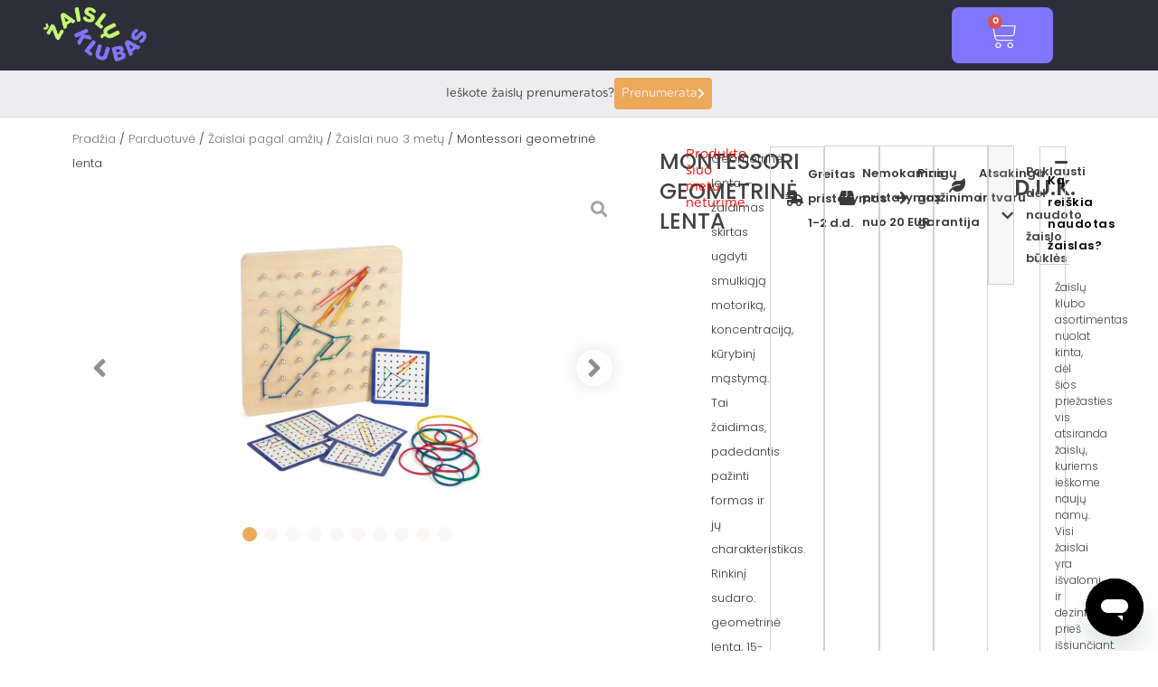

--- FILE ---
content_type: text/html; charset=UTF-8
request_url: https://zaisluklubas.lt/montessori-geometrine-lenta-2/
body_size: 69229
content:
       <!DOCTYPE html>
<html lang="lt-LT" prefix="og: https://ogp.me/ns#">
<head>
<meta charset="UTF-8">
<meta name="viewport" content="width=device-width, initial-scale=1">
<link rel="profile" href="https://gmpg.org/xfn/11">

<link rel="preload" href="https://zaisluklubas.lt/wp-content/astra-local-fonts/figtree/_Xmz-HUzqDCFdgfMsYiV_F7wfS-Bs_eYR25ZyEA.woff2" as="font" type="font/woff2" crossorigin><link rel="preload" href="https://zaisluklubas.lt/wp-content/astra-local-fonts/inter/UcCO3FwrK3iLTeHuS_nVMrMxCp50SjIw2boKoduKmMEVuLyfAZ9hiA.woff2" as="font" type="font/woff2" crossorigin>	<style>img:is([sizes="auto" i], [sizes^="auto," i]) { contain-intrinsic-size: 3000px 1500px }</style>
	
<!-- Google Tag Manager by PYS -->
    <script data-cfasync="false" data-pagespeed-no-defer>
	    window.dataLayerPYS = window.dataLayerPYS || [];
	</script>
<!-- End Google Tag Manager by PYS -->
<!-- Google Tag Manager for WordPress by gtm4wp.com -->
<script data-cfasync="false" data-pagespeed-no-defer>
	var gtm4wp_datalayer_name = "dataLayer";
	var dataLayer = dataLayer || [];
	const gtm4wp_use_sku_instead = 0;
	const gtm4wp_currency = 'EUR';
	const gtm4wp_product_per_impression = 10;
	const gtm4wp_clear_ecommerce = false;
	const gtm4wp_datalayer_max_timeout = 2000;
</script>
<!-- End Google Tag Manager for WordPress by gtm4wp.com --><script>window._wca = window._wca || [];</script>

<!-- Search Engine Optimization by Rank Math - https://rankmath.com/ -->
<title>Montessori Geometrinė Lenta | Žaislų Klubas</title>
<meta name="description" content="Geometrinė lenta - žaidimas skirtas ugdyti smulkiąją motoriką, koncentraciją, kūrybinį mąstymą. Tai žaidimas, padedantis pažinti formas ir jų charakteristikas. Rinkinį sudaro: geometrinė lenta, 15-23 užduočių kortelės, 30-48 įvairių spalvų gumelės. &nbsp;"/>
<meta name="robots" content="follow, index, max-snippet:-1, max-video-preview:-1, max-image-preview:large"/>
<link rel="canonical" href="https://zaisluklubas.lt/montessori-geometrine-lenta-2/" />
<meta property="og:locale" content="lt_LT" />
<meta property="og:type" content="product" />
<meta property="og:title" content="Montessori Geometrinė Lenta | Žaislų Klubas" />
<meta property="og:description" content="Geometrinė lenta - žaidimas skirtas ugdyti smulkiąją motoriką, koncentraciją, kūrybinį mąstymą. Tai žaidimas, padedantis pažinti formas ir jų charakteristikas. Rinkinį sudaro: geometrinė lenta, 15-23 užduočių kortelės, 30-48 įvairių spalvų gumelės. &nbsp;" />
<meta property="og:url" content="https://zaisluklubas.lt/montessori-geometrine-lenta-2/" />
<meta property="og:site_name" content="Žaislų klubas" />
<meta property="og:updated_time" content="2023-02-24T10:02:00+02:00" />
<meta property="og:image" content="https://zaisluklubas.lt/wp-content/uploads/2021/11/6361-26.png" />
<meta property="og:image:secure_url" content="https://zaisluklubas.lt/wp-content/uploads/2021/11/6361-26.png" />
<meta property="og:image:width" content="1080" />
<meta property="og:image:height" content="1080" />
<meta property="og:image:alt" content="Montessori geometrinė lenta" />
<meta property="og:image:type" content="image/png" />
<meta property="product:availability" content="instock" />
<meta name="twitter:card" content="summary_large_image" />
<meta name="twitter:title" content="Montessori Geometrinė Lenta | Žaislų Klubas" />
<meta name="twitter:description" content="Geometrinė lenta - žaidimas skirtas ugdyti smulkiąją motoriką, koncentraciją, kūrybinį mąstymą. Tai žaidimas, padedantis pažinti formas ir jų charakteristikas. Rinkinį sudaro: geometrinė lenta, 15-23 užduočių kortelės, 30-48 įvairių spalvų gumelės. &nbsp;" />
<meta name="twitter:image" content="https://zaisluklubas.lt/wp-content/uploads/2021/11/6361-26.png" />
<meta name="twitter:label1" content="Price" />
<meta name="twitter:data1" content="&euro;13,49 - &euro;13,60" />
<meta name="twitter:label2" content="Availability" />
<meta name="twitter:data2" content="Liko tik 1" />
<script type="application/ld+json" class="rank-math-schema">{"@context":"https://schema.org","@graph":[{"@type":"Place","@id":"https://zaisluklubas.lt/#place","address":{"@type":"PostalAddress","streetAddress":"Kauno g. 16-304","addressRegion":"Vilnius","postalCode":"03212","addressCountry":"Lithuania"}},{"@type":["ToyStore","Organization"],"@id":"https://zaisluklubas.lt/#organization","name":"\u017daisl\u0173 Klubas","url":"https://zaisluklubas.lt","email":"info@zaisluklubas.lt","address":{"@type":"PostalAddress","streetAddress":"Kauno g. 16-304","addressRegion":"Vilnius","postalCode":"03212","addressCountry":"Lithuania"},"logo":{"@type":"ImageObject","@id":"https://zaisluklubas.lt/#logo","url":"https://zaisluklubas.lt/wp-content/uploads/2021/01/LOGO-2021.05.07.png","contentUrl":"https://zaisluklubas.lt/wp-content/uploads/2021/01/LOGO-2021.05.07.png","caption":"\u017daisl\u0173 Klubas","inLanguage":"lt-LT","width":"500","height":"150"},"priceRange":"$","openingHours":["Monday,Tuesday,Wednesday,Thursday,Friday,Saturday,Sunday 09:00-17:00"],"location":{"@id":"https://zaisluklubas.lt/#place"},"image":{"@id":"https://zaisluklubas.lt/#logo"},"telephone":"+37067663459"},{"@type":"WebSite","@id":"https://zaisluklubas.lt/#website","url":"https://zaisluklubas.lt","name":"\u017daisl\u0173 Klubas","publisher":{"@id":"https://zaisluklubas.lt/#organization"},"inLanguage":"lt-LT"},{"@type":"ImageObject","@id":"https://zaisluklubas.lt/wp-content/uploads/2021/11/6361-26.png","url":"https://zaisluklubas.lt/wp-content/uploads/2021/11/6361-26.png","width":"1080","height":"1080","inLanguage":"lt-LT"},{"@type":"BreadcrumbList","@id":"https://zaisluklubas.lt/montessori-geometrine-lenta-2/#breadcrumb","itemListElement":[{"@type":"ListItem","position":"1","item":{"@id":"https://zaisluklubas.lt","name":"\u017daisl\u0173 klubas"}},{"@type":"ListItem","position":"2","item":{"@id":"https://zaisluklubas.lt/montessori-geometrine-lenta-2/","name":"Montessori geometrin\u0117 lenta"}}]},{"@type":"ItemPage","@id":"https://zaisluklubas.lt/montessori-geometrine-lenta-2/#webpage","url":"https://zaisluklubas.lt/montessori-geometrine-lenta-2/","name":"Montessori Geometrin\u0117 Lenta | \u017daisl\u0173 Klubas","datePublished":"2023-01-22T21:22:25+02:00","dateModified":"2023-02-24T10:02:00+02:00","isPartOf":{"@id":"https://zaisluklubas.lt/#website"},"primaryImageOfPage":{"@id":"https://zaisluklubas.lt/wp-content/uploads/2021/11/6361-26.png"},"inLanguage":"lt-LT","breadcrumb":{"@id":"https://zaisluklubas.lt/montessori-geometrine-lenta-2/#breadcrumb"}},{"@type":"Product","name":"Montessori geometrin\u0117 lenta | \u017daisl\u0173 klubas","description":"Montessori geometrin\u0117 lenta Geometrin\u0117 lenta - \u017eaidimas skirtas ugdyti smulki\u0105j\u0105 motorik\u0105, koncentracij\u0105, k\u016brybin\u012f m\u0105stym\u0105. Tai \u017eaidimas, padedantis pa\u017einti formas ir j\u0173 charakteristikas. Rinkin\u012f sudaro: geometrin\u0117 lenta, 15-23 u\u017eduo\u010di\u0173 kortel\u0117s, 30-48 \u012fvairi\u0173 spalv\u0173 gumel\u0117s. &nbsp;","sku":"SHOP2-11977","category":"Parduotuv\u0117 &gt; Mediniai \u017eaislai","mainEntityOfPage":{"@id":"https://zaisluklubas.lt/montessori-geometrine-lenta-2/#webpage"},"image":[{"@type":"ImageObject","url":"https://zaisluklubas.lt/wp-content/uploads/2021/11/6361-26.png","height":"1080","width":"1080"},{"@type":"ImageObject","url":"https://zaisluklubas.lt/wp-content/uploads/2021/11/6361-27.png","height":"1080","width":"1080"},{"@type":"ImageObject","url":"https://zaisluklubas.lt/wp-content/uploads/2023/01/11977_Skizze.jpg","height":"1800","width":"1768"},{"@type":"ImageObject","url":"https://zaisluklubas.lt/wp-content/uploads/2023/01/11977_legler_small_foot_GeoBoard_Verpackung.jpg","height":"1651","width":"1800"},{"@type":"ImageObject","url":"https://zaisluklubas.lt/wp-content/uploads/2023/01/11977_legler_small_foot_Geoboard_f.jpg","height":"1800","width":"1796"},{"@type":"ImageObject","url":"https://zaisluklubas.lt/wp-content/uploads/2023/01/11977_legler_small_foot_Geoboard_e.jpg","height":"1800","width":"1797"},{"@type":"ImageObject","url":"https://zaisluklubas.lt/wp-content/uploads/2023/01/11977_legler_small_foot_Geoboard_d_20210618.jpg","height":"1799","width":"1800"},{"@type":"ImageObject","url":"https://zaisluklubas.lt/wp-content/uploads/2023/01/11977_legler_small_foot_Geoboard_c.jpg","height":"1800","width":"1666"},{"@type":"ImageObject","url":"https://zaisluklubas.lt/wp-content/uploads/2023/01/11977_legler_small_foot_Geoboard_b_20210625.jpg","height":"1497","width":"1800"},{"@type":"ImageObject","url":"https://zaisluklubas.lt/wp-content/uploads/2023/01/11977_legler_small_foot_Geoboard_a_20210625.jpg","height":"1604","width":"1800"}],"@id":"https://zaisluklubas.lt/montessori-geometrine-lenta-2/#richSnippet"}]}</script>
<!-- /Rank Math WordPress SEO plugin -->

<link rel='dns-prefetch' href='//stats.wp.com' />
<link rel='dns-prefetch' href='//ajax.googleapis.com' />
<link rel="alternate" type="application/rss+xml" title="Žaislų klubas &raquo; Įrašų RSS srautas" href="https://zaisluklubas.lt/feed/" />
<link rel="alternate" type="application/rss+xml" title="Žaislų klubas &raquo; Komentarų RSS srautas" href="https://zaisluklubas.lt/comments/feed/" />
<script>
window._wpemojiSettings = {"baseUrl":"https:\/\/s.w.org\/images\/core\/emoji\/15.0.3\/72x72\/","ext":".png","svgUrl":"https:\/\/s.w.org\/images\/core\/emoji\/15.0.3\/svg\/","svgExt":".svg","source":{"concatemoji":"https:\/\/zaisluklubas.lt\/wp-includes\/js\/wp-emoji-release.min.js?ver=6.7.4"}};
/*! This file is auto-generated */
!function(i,n){var o,s,e;function c(e){try{var t={supportTests:e,timestamp:(new Date).valueOf()};sessionStorage.setItem(o,JSON.stringify(t))}catch(e){}}function p(e,t,n){e.clearRect(0,0,e.canvas.width,e.canvas.height),e.fillText(t,0,0);var t=new Uint32Array(e.getImageData(0,0,e.canvas.width,e.canvas.height).data),r=(e.clearRect(0,0,e.canvas.width,e.canvas.height),e.fillText(n,0,0),new Uint32Array(e.getImageData(0,0,e.canvas.width,e.canvas.height).data));return t.every(function(e,t){return e===r[t]})}function u(e,t,n){switch(t){case"flag":return n(e,"\ud83c\udff3\ufe0f\u200d\u26a7\ufe0f","\ud83c\udff3\ufe0f\u200b\u26a7\ufe0f")?!1:!n(e,"\ud83c\uddfa\ud83c\uddf3","\ud83c\uddfa\u200b\ud83c\uddf3")&&!n(e,"\ud83c\udff4\udb40\udc67\udb40\udc62\udb40\udc65\udb40\udc6e\udb40\udc67\udb40\udc7f","\ud83c\udff4\u200b\udb40\udc67\u200b\udb40\udc62\u200b\udb40\udc65\u200b\udb40\udc6e\u200b\udb40\udc67\u200b\udb40\udc7f");case"emoji":return!n(e,"\ud83d\udc26\u200d\u2b1b","\ud83d\udc26\u200b\u2b1b")}return!1}function f(e,t,n){var r="undefined"!=typeof WorkerGlobalScope&&self instanceof WorkerGlobalScope?new OffscreenCanvas(300,150):i.createElement("canvas"),a=r.getContext("2d",{willReadFrequently:!0}),o=(a.textBaseline="top",a.font="600 32px Arial",{});return e.forEach(function(e){o[e]=t(a,e,n)}),o}function t(e){var t=i.createElement("script");t.src=e,t.defer=!0,i.head.appendChild(t)}"undefined"!=typeof Promise&&(o="wpEmojiSettingsSupports",s=["flag","emoji"],n.supports={everything:!0,everythingExceptFlag:!0},e=new Promise(function(e){i.addEventListener("DOMContentLoaded",e,{once:!0})}),new Promise(function(t){var n=function(){try{var e=JSON.parse(sessionStorage.getItem(o));if("object"==typeof e&&"number"==typeof e.timestamp&&(new Date).valueOf()<e.timestamp+604800&&"object"==typeof e.supportTests)return e.supportTests}catch(e){}return null}();if(!n){if("undefined"!=typeof Worker&&"undefined"!=typeof OffscreenCanvas&&"undefined"!=typeof URL&&URL.createObjectURL&&"undefined"!=typeof Blob)try{var e="postMessage("+f.toString()+"("+[JSON.stringify(s),u.toString(),p.toString()].join(",")+"));",r=new Blob([e],{type:"text/javascript"}),a=new Worker(URL.createObjectURL(r),{name:"wpTestEmojiSupports"});return void(a.onmessage=function(e){c(n=e.data),a.terminate(),t(n)})}catch(e){}c(n=f(s,u,p))}t(n)}).then(function(e){for(var t in e)n.supports[t]=e[t],n.supports.everything=n.supports.everything&&n.supports[t],"flag"!==t&&(n.supports.everythingExceptFlag=n.supports.everythingExceptFlag&&n.supports[t]);n.supports.everythingExceptFlag=n.supports.everythingExceptFlag&&!n.supports.flag,n.DOMReady=!1,n.readyCallback=function(){n.DOMReady=!0}}).then(function(){return e}).then(function(){var e;n.supports.everything||(n.readyCallback(),(e=n.source||{}).concatemoji?t(e.concatemoji):e.wpemoji&&e.twemoji&&(t(e.twemoji),t(e.wpemoji)))}))}((window,document),window._wpemojiSettings);
</script>
<link rel='stylesheet' id='omnivalt-library-mapping-css' href='https://zaisluklubas.lt/wp-content/plugins/omniva-woocommerce/assets/css/terminal-mapping.css?ver=6.7.4' media='all' />
<link rel='stylesheet' id='omnivalt-library-leaflet-css' href='https://zaisluklubas.lt/wp-content/plugins/omniva-woocommerce/assets/css/leaflet.css?ver=6.7.4' media='all' />
<link rel='stylesheet' id='omnivalt-block-frontend-checkout-css' href='https://zaisluklubas.lt/wp-content/plugins/omniva-woocommerce/assets/blocks/terminal-selection-block/checkout/frontend.css?ver=1.0.0' media='all' />
<link rel='stylesheet' id='woocommerce-smart-coupons-available-coupons-block-css' href='https://zaisluklubas.lt/wp-content/plugins/woocommerce-smart-coupons/blocks/build/style-woocommerce-smart-coupons-available-coupons-block.css?ver=9.34.0' media='all' />
<link rel='stylesheet' id='wp-components-css' href='https://zaisluklubas.lt/wp-includes/css/dist/components/style.min.css?ver=6.7.4' media='all' />
<link rel='stylesheet' id='woocommerce-smart-coupons-send-coupon-form-block-css' href='https://zaisluklubas.lt/wp-content/plugins/woocommerce-smart-coupons/blocks/build/style-woocommerce-smart-coupons-send-coupon-form-block.css?ver=9.34.0' media='all' />
<link rel='stylesheet' id='woocommerce-smart-coupons-action-tab-frontend-css' href='https://zaisluklubas.lt/wp-content/plugins/woocommerce-smart-coupons/blocks/build/style-woocommerce-smart-coupons-action-tab-frontend.css?ver=9.34.0' media='all' />
<link rel='stylesheet' id='astra-theme-css-css' href='https://zaisluklubas.lt/wp-content/themes/astra/assets/css/minified/style.min.css?ver=4.11.2' media='all' />
<style id='astra-theme-css-inline-css'>
.ast-no-sidebar .entry-content .alignfull {margin-left: calc( -50vw + 50%);margin-right: calc( -50vw + 50%);max-width: 100vw;width: 100vw;}.ast-no-sidebar .entry-content .alignwide {margin-left: calc(-41vw + 50%);margin-right: calc(-41vw + 50%);max-width: unset;width: unset;}.ast-no-sidebar .entry-content .alignfull .alignfull,.ast-no-sidebar .entry-content .alignfull .alignwide,.ast-no-sidebar .entry-content .alignwide .alignfull,.ast-no-sidebar .entry-content .alignwide .alignwide,.ast-no-sidebar .entry-content .wp-block-column .alignfull,.ast-no-sidebar .entry-content .wp-block-column .alignwide{width: 100%;margin-left: auto;margin-right: auto;}.wp-block-gallery,.blocks-gallery-grid {margin: 0;}.wp-block-separator {max-width: 100px;}.wp-block-separator.is-style-wide,.wp-block-separator.is-style-dots {max-width: none;}.entry-content .has-2-columns .wp-block-column:first-child {padding-right: 10px;}.entry-content .has-2-columns .wp-block-column:last-child {padding-left: 10px;}@media (max-width: 782px) {.entry-content .wp-block-columns .wp-block-column {flex-basis: 100%;}.entry-content .has-2-columns .wp-block-column:first-child {padding-right: 0;}.entry-content .has-2-columns .wp-block-column:last-child {padding-left: 0;}}body .entry-content .wp-block-latest-posts {margin-left: 0;}body .entry-content .wp-block-latest-posts li {list-style: none;}.ast-no-sidebar .ast-container .entry-content .wp-block-latest-posts {margin-left: 0;}.ast-header-break-point .entry-content .alignwide {margin-left: auto;margin-right: auto;}.entry-content .blocks-gallery-item img {margin-bottom: auto;}.wp-block-pullquote {border-top: 4px solid #555d66;border-bottom: 4px solid #555d66;color: #40464d;}:root{--ast-post-nav-space:0;--ast-container-default-xlg-padding:6.67em;--ast-container-default-lg-padding:5.67em;--ast-container-default-slg-padding:4.34em;--ast-container-default-md-padding:3.34em;--ast-container-default-sm-padding:6.67em;--ast-container-default-xs-padding:2.4em;--ast-container-default-xxs-padding:1.4em;--ast-code-block-background:#EEEEEE;--ast-comment-inputs-background:#FAFAFA;--ast-normal-container-width:1200px;--ast-narrow-container-width:750px;--ast-blog-title-font-weight:normal;--ast-blog-meta-weight:inherit;--ast-global-color-primary:var(--ast-global-color-5);--ast-global-color-secondary:var(--ast-global-color-4);--ast-global-color-alternate-background:var(--ast-global-color-7);--ast-global-color-subtle-background:var(--ast-global-color-6);--ast-bg-style-guide:#F8FAFC;--ast-shadow-style-guide:0px 0px 4px 0 #00000057;--ast-global-dark-bg-style:#fff;--ast-global-dark-lfs:#fbfbfb;--ast-widget-bg-color:#fafafa;--ast-wc-container-head-bg-color:#fbfbfb;--ast-title-layout-bg:#eeeeee;--ast-search-border-color:#e7e7e7;--ast-lifter-hover-bg:#e6e6e6;--ast-gallery-block-color:#000;--srfm-color-input-label:var(--ast-global-color-2);}html{font-size:100%;}a,.page-title{color:#8075ff;}a:hover,a:focus{color:#8075ff;}body,button,input,select,textarea,.ast-button,.ast-custom-button{font-family:'Inter',sans-serif;font-weight:400;font-size:16px;font-size:1rem;line-height:var(--ast-body-line-height,1.7em);}blockquote{color:#0b0000;}h1,.entry-content h1,h2,.entry-content h2,h3,.entry-content h3,h4,.entry-content h4,h5,.entry-content h5,h6,.entry-content h6,.site-title,.site-title a{font-family:'Inter',sans-serif;font-weight:400;}.ast-site-identity .site-title a{color:var(--ast-global-color-2);}.site-title{font-size:22px;font-size:1.375rem;display:none;}header .custom-logo-link img{max-width:126px;width:126px;}.astra-logo-svg{width:126px;}.site-header .site-description{font-size:15px;font-size:0.9375rem;display:none;}.entry-title{font-size:30px;font-size:1.875rem;}.archive .ast-article-post .ast-article-inner,.blog .ast-article-post .ast-article-inner,.archive .ast-article-post .ast-article-inner:hover,.blog .ast-article-post .ast-article-inner:hover{overflow:hidden;}h1,.entry-content h1{font-size:64px;font-size:4rem;font-family:'Inter',sans-serif;line-height:1.4em;}h2,.entry-content h2{font-size:40px;font-size:2.5rem;font-family:'Inter',sans-serif;line-height:1.3em;}h3,.entry-content h3{font-size:24px;font-size:1.5rem;font-family:'Inter',sans-serif;line-height:1.3em;}h4,.entry-content h4{font-size:20px;font-size:1.25rem;line-height:1.2em;font-family:'Inter',sans-serif;}h5,.entry-content h5{font-size:18px;font-size:1.125rem;line-height:1.2em;font-family:'Inter',sans-serif;}h6,.entry-content h6{font-size:15px;font-size:0.9375rem;line-height:1.25em;font-family:'Inter',sans-serif;}::selection{background-color:#8075ff;color:#000000;}body,h1,.entry-title a,.entry-content h1,h2,.entry-content h2,h3,.entry-content h3,h4,.entry-content h4,h5,.entry-content h5,h6,.entry-content h6{color:#564946;}.tagcloud a:hover,.tagcloud a:focus,.tagcloud a.current-item{color:#000000;border-color:#8075ff;background-color:#8075ff;}input:focus,input[type="text"]:focus,input[type="email"]:focus,input[type="url"]:focus,input[type="password"]:focus,input[type="reset"]:focus,input[type="search"]:focus,textarea:focus{border-color:#8075ff;}input[type="radio"]:checked,input[type=reset],input[type="checkbox"]:checked,input[type="checkbox"]:hover:checked,input[type="checkbox"]:focus:checked,input[type=range]::-webkit-slider-thumb{border-color:#8075ff;background-color:#8075ff;box-shadow:none;}.site-footer a:hover + .post-count,.site-footer a:focus + .post-count{background:#8075ff;border-color:#8075ff;}.single .nav-links .nav-previous,.single .nav-links .nav-next{color:#8075ff;}.entry-meta,.entry-meta *{line-height:1.45;color:#8075ff;}.entry-meta a:not(.ast-button):hover,.entry-meta a:not(.ast-button):hover *,.entry-meta a:not(.ast-button):focus,.entry-meta a:not(.ast-button):focus *,.page-links > .page-link,.page-links .page-link:hover,.post-navigation a:hover{color:#8075ff;}#cat option,.secondary .calendar_wrap thead a,.secondary .calendar_wrap thead a:visited{color:#8075ff;}.secondary .calendar_wrap #today,.ast-progress-val span{background:#8075ff;}.secondary a:hover + .post-count,.secondary a:focus + .post-count{background:#8075ff;border-color:#8075ff;}.calendar_wrap #today > a{color:#000000;}.page-links .page-link,.single .post-navigation a{color:#8075ff;}.ast-header-break-point .main-header-bar .ast-button-wrap .menu-toggle{border-radius:0px;}.ast-search-menu-icon .search-form button.search-submit{padding:0 4px;}.ast-search-menu-icon form.search-form{padding-right:0;}.ast-header-search .ast-search-menu-icon.ast-dropdown-active .search-form,.ast-header-search .ast-search-menu-icon.ast-dropdown-active .search-field:focus{transition:all 0.2s;}.search-form input.search-field:focus{outline:none;}.widget-title,.widget .wp-block-heading{font-size:22px;font-size:1.375rem;color:#564946;}.ast-search-menu-icon.slide-search a:focus-visible:focus-visible,.astra-search-icon:focus-visible,#close:focus-visible,a:focus-visible,.ast-menu-toggle:focus-visible,.site .skip-link:focus-visible,.wp-block-loginout input:focus-visible,.wp-block-search.wp-block-search__button-inside .wp-block-search__inside-wrapper,.ast-header-navigation-arrow:focus-visible,.woocommerce .wc-proceed-to-checkout > .checkout-button:focus-visible,.woocommerce .woocommerce-MyAccount-navigation ul li a:focus-visible,.ast-orders-table__row .ast-orders-table__cell:focus-visible,.woocommerce .woocommerce-order-details .order-again > .button:focus-visible,.woocommerce .woocommerce-message a.button.wc-forward:focus-visible,.woocommerce #minus_qty:focus-visible,.woocommerce #plus_qty:focus-visible,a#ast-apply-coupon:focus-visible,.woocommerce .woocommerce-info a:focus-visible,.woocommerce .astra-shop-summary-wrap a:focus-visible,.woocommerce a.wc-forward:focus-visible,#ast-apply-coupon:focus-visible,.woocommerce-js .woocommerce-mini-cart-item a.remove:focus-visible,#close:focus-visible,.button.search-submit:focus-visible,#search_submit:focus,.normal-search:focus-visible,.ast-header-account-wrap:focus-visible,.woocommerce .ast-on-card-button.ast-quick-view-trigger:focus{outline-style:dotted;outline-color:inherit;outline-width:thin;}input:focus,input[type="text"]:focus,input[type="email"]:focus,input[type="url"]:focus,input[type="password"]:focus,input[type="reset"]:focus,input[type="search"]:focus,input[type="number"]:focus,textarea:focus,.wp-block-search__input:focus,[data-section="section-header-mobile-trigger"] .ast-button-wrap .ast-mobile-menu-trigger-minimal:focus,.ast-mobile-popup-drawer.active .menu-toggle-close:focus,.woocommerce-ordering select.orderby:focus,#ast-scroll-top:focus,#coupon_code:focus,.woocommerce-page #comment:focus,.woocommerce #reviews #respond input#submit:focus,.woocommerce a.add_to_cart_button:focus,.woocommerce .button.single_add_to_cart_button:focus,.woocommerce .woocommerce-cart-form button:focus,.woocommerce .woocommerce-cart-form__cart-item .quantity .qty:focus,.woocommerce .woocommerce-billing-fields .woocommerce-billing-fields__field-wrapper .woocommerce-input-wrapper > .input-text:focus,.woocommerce #order_comments:focus,.woocommerce #place_order:focus,.woocommerce .woocommerce-address-fields .woocommerce-address-fields__field-wrapper .woocommerce-input-wrapper > .input-text:focus,.woocommerce .woocommerce-MyAccount-content form button:focus,.woocommerce .woocommerce-MyAccount-content .woocommerce-EditAccountForm .woocommerce-form-row .woocommerce-Input.input-text:focus,.woocommerce .ast-woocommerce-container .woocommerce-pagination ul.page-numbers li a:focus,body #content .woocommerce form .form-row .select2-container--default .select2-selection--single:focus,#ast-coupon-code:focus,.woocommerce.woocommerce-js .quantity input[type=number]:focus,.woocommerce-js .woocommerce-mini-cart-item .quantity input[type=number]:focus,.woocommerce p#ast-coupon-trigger:focus{border-style:dotted;border-color:inherit;border-width:thin;}input{outline:none;}.woocommerce-js input[type=text]:focus,.woocommerce-js input[type=email]:focus,.woocommerce-js textarea:focus,input[type=number]:focus,.comments-area textarea#comment:focus,.comments-area textarea#comment:active,.comments-area .ast-comment-formwrap input[type="text"]:focus,.comments-area .ast-comment-formwrap input[type="text"]:active{outline-style:unset;outline-color:inherit;outline-width:thin;}.main-header-menu .menu-link,.ast-header-custom-item a{color:#564946;}.main-header-menu .menu-item:hover > .menu-link,.main-header-menu .menu-item:hover > .ast-menu-toggle,.main-header-menu .ast-masthead-custom-menu-items a:hover,.main-header-menu .menu-item.focus > .menu-link,.main-header-menu .menu-item.focus > .ast-menu-toggle,.main-header-menu .current-menu-item > .menu-link,.main-header-menu .current-menu-ancestor > .menu-link,.main-header-menu .current-menu-item > .ast-menu-toggle,.main-header-menu .current-menu-ancestor > .ast-menu-toggle{color:#8075ff;}.header-main-layout-3 .ast-main-header-bar-alignment{margin-right:auto;}.header-main-layout-2 .site-header-section-left .ast-site-identity{text-align:left;}.site-logo-img img{ transition:all 0.2s linear;}body .ast-oembed-container *{position:absolute;top:0;width:100%;height:100%;left:0;}body .wp-block-embed-pocket-casts .ast-oembed-container *{position:unset;}.ast-header-break-point .ast-mobile-menu-buttons-minimal.menu-toggle{background:transparent;color:#8075ff;}.ast-header-break-point .ast-mobile-menu-buttons-outline.menu-toggle{background:transparent;border:1px solid #8075ff;color:#8075ff;}.ast-header-break-point .ast-mobile-menu-buttons-fill.menu-toggle{background:#8075ff;color:#f8f0fb;}.ast-single-post-featured-section + article {margin-top: 2em;}.site-content .ast-single-post-featured-section img {width: 100%;overflow: hidden;object-fit: cover;}.site > .ast-single-related-posts-container {margin-top: 0;}@media (min-width: 922px) {.ast-desktop .ast-container--narrow {max-width: var(--ast-narrow-container-width);margin: 0 auto;}}.ast-page-builder-template .hentry {margin: 0;}.ast-page-builder-template .site-content > .ast-container {max-width: 100%;padding: 0;}.ast-page-builder-template .site .site-content #primary {padding: 0;margin: 0;}.ast-page-builder-template .no-results {text-align: center;margin: 4em auto;}.ast-page-builder-template .ast-pagination {padding: 2em;}.ast-page-builder-template .entry-header.ast-no-title.ast-no-thumbnail {margin-top: 0;}.ast-page-builder-template .entry-header.ast-header-without-markup {margin-top: 0;margin-bottom: 0;}.ast-page-builder-template .entry-header.ast-no-title.ast-no-meta {margin-bottom: 0;}.ast-page-builder-template.single .post-navigation {padding-bottom: 2em;}.ast-page-builder-template.single-post .site-content > .ast-container {max-width: 100%;}.ast-page-builder-template .entry-header {margin-top: 4em;margin-left: auto;margin-right: auto;padding-left: 20px;padding-right: 20px;}.single.ast-page-builder-template .entry-header {padding-left: 20px;padding-right: 20px;}.ast-page-builder-template .ast-archive-description {margin: 4em auto 0;padding-left: 20px;padding-right: 20px;}.ast-page-builder-template.ast-no-sidebar .entry-content .alignwide {margin-left: 0;margin-right: 0;}.ast-small-footer{color:#d3d3d3;}.ast-small-footer > .ast-footer-overlay{background-color:#8075ff;;}.ast-small-footer a{color:#fb2056;}.ast-small-footer a:hover{color:#fb2056;}.footer-adv .footer-adv-overlay{border-top-style:solid;border-top-color:#7a7a7a;}@media( max-width: 420px ) {.single .nav-links .nav-previous,.single .nav-links .nav-next {width: 100%;text-align: center;}}.wp-block-buttons.aligncenter{justify-content:center;}@media (max-width:782px){.entry-content .wp-block-columns .wp-block-column{margin-left:0px;}}.wp-block-image.aligncenter{margin-left:auto;margin-right:auto;}.wp-block-table.aligncenter{margin-left:auto;margin-right:auto;}.wp-block-buttons .wp-block-button.is-style-outline .wp-block-button__link.wp-element-button,.ast-outline-button,.wp-block-uagb-buttons-child .uagb-buttons-repeater.ast-outline-button{border-color:#8075ff;border-top-width:2px;border-right-width:2px;border-bottom-width:2px;border-left-width:2px;font-family:'Figtree',sans-serif;font-weight:700;font-size:33px;font-size:2.0625rem;line-height:1em;border-top-left-radius:8px;border-top-right-radius:8px;border-bottom-right-radius:8px;border-bottom-left-radius:8px;}.wp-block-button.is-style-outline .wp-block-button__link:hover,.wp-block-buttons .wp-block-button.is-style-outline .wp-block-button__link:focus,.wp-block-buttons .wp-block-button.is-style-outline > .wp-block-button__link:not(.has-text-color):hover,.wp-block-buttons .wp-block-button.wp-block-button__link.is-style-outline:not(.has-text-color):hover,.ast-outline-button:hover,.ast-outline-button:focus,.wp-block-uagb-buttons-child .uagb-buttons-repeater.ast-outline-button:hover,.wp-block-uagb-buttons-child .uagb-buttons-repeater.ast-outline-button:focus{background-color:#8075ff;}.wp-block-button .wp-block-button__link.wp-element-button.is-style-outline:not(.has-background),.wp-block-button.is-style-outline>.wp-block-button__link.wp-element-button:not(.has-background),.ast-outline-button{background-color:#8075ff;}.entry-content[data-ast-blocks-layout] > figure{margin-bottom:1em;}.elementor-widget-container .elementor-loop-container .e-loop-item[data-elementor-type="loop-item"]{width:100%;}@media (max-width:921px){.ast-separate-container #primary,.ast-separate-container #secondary{padding:1.5em 0;}#primary,#secondary{padding:1.5em 0;margin:0;}.ast-left-sidebar #content > .ast-container{display:flex;flex-direction:column-reverse;width:100%;}.ast-separate-container .ast-article-post,.ast-separate-container .ast-article-single{padding:1.5em 2.14em;}.ast-author-box img.avatar{margin:20px 0 0 0;}}@media (min-width:922px){.ast-separate-container.ast-right-sidebar #primary,.ast-separate-container.ast-left-sidebar #primary{border:0;}.search-no-results.ast-separate-container #primary{margin-bottom:4em;}}.elementor-widget-button .elementor-button{border-style:solid;text-decoration:none;border-top-width:0px;border-right-width:0px;border-left-width:0px;border-bottom-width:0px;}body .elementor-button.elementor-size-sm,body .elementor-button.elementor-size-xs,body .elementor-button.elementor-size-md,body .elementor-button.elementor-size-lg,body .elementor-button.elementor-size-xl,body .elementor-button{border-top-left-radius:8px;border-top-right-radius:8px;border-bottom-right-radius:8px;border-bottom-left-radius:8px;padding-top:15px;padding-right:40px;padding-bottom:15px;padding-left:40px;}@media (max-width:544px){.elementor-widget-button .elementor-button.elementor-size-sm,.elementor-widget-button .elementor-button.elementor-size-xs,.elementor-widget-button .elementor-button.elementor-size-md,.elementor-widget-button .elementor-button.elementor-size-lg,.elementor-widget-button .elementor-button.elementor-size-xl,.elementor-widget-button .elementor-button{padding-top:9%;padding-right:9%;padding-bottom:9%;padding-left:9%;}}.elementor-widget-button .elementor-button{border-color:#8075ff;background-color:#8075ff;}.elementor-widget-button .elementor-button:hover,.elementor-widget-button .elementor-button:focus{color:#f8f0fb;background-color:#8075ff;border-color:#8075ff;}.wp-block-button .wp-block-button__link ,.elementor-widget-button .elementor-button{color:#f8f0fb;}.elementor-widget-button .elementor-button{font-family:'Figtree',sans-serif;font-weight:700;font-size:33px;font-size:2.0625rem;line-height:1em;text-transform:uppercase;}body .elementor-button.elementor-size-sm,body .elementor-button.elementor-size-xs,body .elementor-button.elementor-size-md,body .elementor-button.elementor-size-lg,body .elementor-button.elementor-size-xl,body .elementor-button{font-size:33px;font-size:2.0625rem;}.wp-block-button .wp-block-button__link:hover,.wp-block-button .wp-block-button__link:focus{color:#f8f0fb;background-color:#8075ff;border-color:#8075ff;}.elementor-widget-heading h1.elementor-heading-title{line-height:1.4em;}.elementor-widget-heading h2.elementor-heading-title{line-height:1.3em;}.elementor-widget-heading h3.elementor-heading-title{line-height:1.3em;}.elementor-widget-heading h4.elementor-heading-title{line-height:1.2em;}.elementor-widget-heading h5.elementor-heading-title{line-height:1.2em;}.elementor-widget-heading h6.elementor-heading-title{line-height:1.25em;}.wp-block-button .wp-block-button__link{border-style:solid;border-top-width:0px;border-right-width:0px;border-left-width:0px;border-bottom-width:0px;border-color:#8075ff;background-color:#8075ff;color:#f8f0fb;font-family:'Figtree',sans-serif;font-weight:700;line-height:1em;text-transform:uppercase;font-size:33px;font-size:2.0625rem;border-top-left-radius:8px;border-top-right-radius:8px;border-bottom-right-radius:8px;border-bottom-left-radius:8px;padding-top:15px;padding-right:40px;padding-bottom:15px;padding-left:40px;}@media (max-width:544px){.wp-block-button .wp-block-button__link{padding-top:9%;padding-right:9%;padding-bottom:9%;padding-left:9%;}}.menu-toggle,button,.ast-button,.ast-custom-button,.button,input#submit,input[type="button"],input[type="submit"],input[type="reset"]{border-style:solid;border-top-width:0px;border-right-width:0px;border-left-width:0px;border-bottom-width:0px;color:#f8f0fb;border-color:#8075ff;background-color:#8075ff;padding-top:15px;padding-right:40px;padding-bottom:15px;padding-left:40px;font-family:'Figtree',sans-serif;font-weight:700;font-size:33px;font-size:2.0625rem;line-height:1em;text-transform:uppercase;border-top-left-radius:8px;border-top-right-radius:8px;border-bottom-right-radius:8px;border-bottom-left-radius:8px;}button:focus,.menu-toggle:hover,button:hover,.ast-button:hover,.ast-custom-button:hover .button:hover,.ast-custom-button:hover ,input[type=reset]:hover,input[type=reset]:focus,input#submit:hover,input#submit:focus,input[type="button"]:hover,input[type="button"]:focus,input[type="submit"]:hover,input[type="submit"]:focus{color:#f8f0fb;background-color:#8075ff;border-color:#8075ff;}@media (max-width:544px){.menu-toggle,button,.ast-button,.ast-custom-button,.button,input#submit,input[type="button"],input[type="submit"],input[type="reset"]{padding-top:9%;padding-right:9%;padding-bottom:9%;padding-left:9%;}}@media (max-width:921px){.ast-mobile-header-stack .main-header-bar .ast-search-menu-icon{display:inline-block;}.ast-header-break-point.ast-header-custom-item-outside .ast-mobile-header-stack .main-header-bar .ast-search-icon{margin:0;}.ast-comment-avatar-wrap img{max-width:2.5em;}.ast-comment-meta{padding:0 1.8888em 1.3333em;}.ast-separate-container .ast-comment-list li.depth-1{padding:1.5em 2.14em;}.ast-separate-container .comment-respond{padding:2em 2.14em;}}@media (min-width:544px){.ast-container{max-width:100%;}}@media (max-width:544px){.ast-separate-container .ast-article-post,.ast-separate-container .ast-article-single,.ast-separate-container .comments-title,.ast-separate-container .ast-archive-description{padding:1.5em 1em;}.ast-separate-container #content .ast-container{padding-left:0.54em;padding-right:0.54em;}.ast-separate-container .ast-comment-list .bypostauthor{padding:.5em;}.ast-search-menu-icon.ast-dropdown-active .search-field{width:170px;}.site-branding img,.site-header .site-logo-img .custom-logo-link img{max-width:100%;}} #ast-mobile-header .ast-site-header-cart-li a{pointer-events:none;}body,.ast-separate-container{background-color:var(--ast-global-color-5);background-image:none;}.ast-no-sidebar.ast-separate-container .entry-content .alignfull {margin-left: -6.67em;margin-right: -6.67em;width: auto;}@media (max-width: 1200px) {.ast-no-sidebar.ast-separate-container .entry-content .alignfull {margin-left: -2.4em;margin-right: -2.4em;}}@media (max-width: 768px) {.ast-no-sidebar.ast-separate-container .entry-content .alignfull {margin-left: -2.14em;margin-right: -2.14em;}}@media (max-width: 544px) {.ast-no-sidebar.ast-separate-container .entry-content .alignfull {margin-left: -1em;margin-right: -1em;}}.ast-no-sidebar.ast-separate-container .entry-content .alignwide {margin-left: -20px;margin-right: -20px;}.ast-no-sidebar.ast-separate-container .entry-content .wp-block-column .alignfull,.ast-no-sidebar.ast-separate-container .entry-content .wp-block-column .alignwide {margin-left: auto;margin-right: auto;width: 100%;}@media (max-width:921px){.site-title{display:none;}.site-header .site-description{display:none;}h1,.entry-content h1{font-size:44px;}h2,.entry-content h2{font-size:32px;}h3,.entry-content h3{font-size:20px;}body,.ast-separate-container{background-color:rgba(255,255,255,0);background-image:none;}}@media (max-width:544px){.widget-title{font-size:21px;font-size:1.4rem;}body,button,input,select,textarea,.ast-button,.ast-custom-button{font-size:15px;font-size:0.9375rem;}#secondary,#secondary button,#secondary input,#secondary select,#secondary textarea{font-size:15px;font-size:0.9375rem;}.site-title{font-size:20px;font-size:1.25rem;display:none;}.site-header .site-description{font-size:14px;font-size:0.875rem;display:none;}h1,.entry-content h1{font-size:30px;}h2,.entry-content h2{font-size:24px;}h3,.entry-content h3{font-size:20px;}h4,.entry-content h4{font-size:19px;font-size:1.1875rem;}h5,.entry-content h5{font-size:16px;font-size:1rem;}h6,.entry-content h6{font-size:15px;font-size:0.9375rem;}header .custom-logo-link img,.ast-header-break-point .site-branding img,.ast-header-break-point .custom-logo-link img{max-width:100px;width:100px;}.astra-logo-svg{width:100px;}.ast-header-break-point .site-logo-img .custom-mobile-logo-link img{max-width:100px;}body,.ast-separate-container{background-color:rgba(255,255,255,0);background-image:none;}}@media (max-width:921px){html{font-size:91.2%;}}@media (max-width:544px){html{font-size:100%;}}@media (min-width:922px){.ast-container{max-width:1240px;}}@font-face {font-family: "Astra";src: url(https://zaisluklubas.lt/wp-content/themes/astra/assets/fonts/astra.woff) format("woff"),url(https://zaisluklubas.lt/wp-content/themes/astra/assets/fonts/astra.ttf) format("truetype"),url(https://zaisluklubas.lt/wp-content/themes/astra/assets/fonts/astra.svg#astra) format("svg");font-weight: normal;font-style: normal;font-display: fallback;}@media (max-width:2810px) {.main-header-bar .main-header-bar-navigation{display:none;}}.ast-desktop .main-header-menu.submenu-with-border .sub-menu,.ast-desktop .main-header-menu.submenu-with-border .astra-full-megamenu-wrapper{border-color:#8075ff;}.ast-desktop .main-header-menu.submenu-with-border .sub-menu{border-top-width:2px;border-style:solid;}.ast-desktop .main-header-menu.submenu-with-border .sub-menu .sub-menu{top:-2px;}.ast-desktop .main-header-menu.submenu-with-border .sub-menu .menu-link,.ast-desktop .main-header-menu.submenu-with-border .children .menu-link{border-bottom-width:0px;border-style:solid;border-color:#eaeaea;}@media (min-width:922px){.main-header-menu .sub-menu .menu-item.ast-left-align-sub-menu:hover > .sub-menu,.main-header-menu .sub-menu .menu-item.ast-left-align-sub-menu.focus > .sub-menu{margin-left:-0px;}}.ast-small-footer{border-top-style:solid;border-top-width:0px;border-top-color:#7a7a7a;}.ast-small-footer-wrap{text-align:center;}.site .comments-area{padding-bottom:3em;}.ast-header-break-point .main-navigation ul .button-custom-menu-item .menu-link {padding: 0 20px;display: inline-block;width: 100%;border-bottom-width: 1px;border-style: solid;border-color: #eaeaea;}.button-custom-menu-item .ast-custom-button-link .ast-custom-button {font-size: inherit;font-family: inherit;font-weight: inherit;}.button-custom-menu-item .ast-custom-button-link .ast-custom-button:hover {transition: all 0.1s ease-in-out;}.ast-header-break-point.ast-header-custom-item-inside .main-header-bar .main-header-bar-navigation .ast-search-icon {display: none;}.ast-header-break-point.ast-header-custom-item-inside .main-header-bar .ast-search-menu-icon .search-form {padding: 0;display: block;overflow: hidden;}.ast-header-break-point .ast-header-custom-item .widget:last-child {margin-bottom: 1em;}.ast-header-custom-item .widget {margin: 0.5em;display: inline-block;vertical-align: middle;}.ast-header-custom-item .widget p {margin-bottom: 0;}.ast-header-custom-item .widget li {width: auto;}.ast-header-custom-item-inside .button-custom-menu-item .menu-link {display: none;}.ast-header-custom-item-inside.ast-header-break-point .button-custom-menu-item .ast-custom-button-link {display: none;}.ast-header-custom-item-inside.ast-header-break-point .button-custom-menu-item .menu-link {display: block;}.ast-header-break-point.ast-header-custom-item-outside .main-header-bar .ast-search-icon {margin-right: 1em;}.ast-header-break-point.ast-header-custom-item-inside .main-header-bar .ast-search-menu-icon .search-field,.ast-header-break-point.ast-header-custom-item-inside .main-header-bar .ast-search-menu-icon.ast-inline-search .search-field {width: 100%;padding-right: 5.5em;}.ast-header-break-point.ast-header-custom-item-inside .main-header-bar .ast-search-menu-icon .search-submit {display: block;position: absolute;height: 100%;top: 0;right: 0;padding: 0 1em;border-radius: 0;}.ast-header-break-point .ast-header-custom-item .ast-masthead-custom-menu-items {padding-left: 20px;padding-right: 20px;margin-bottom: 1em;margin-top: 1em;}.ast-header-custom-item-inside.ast-header-break-point .button-custom-menu-item {padding-left: 0;padding-right: 0;margin-top: 0;margin-bottom: 0;}.astra-icon-down_arrow::after {content: "\e900";font-family: Astra;}.astra-icon-close::after {content: "\e5cd";font-family: Astra;}.astra-icon-drag_handle::after {content: "\e25d";font-family: Astra;}.astra-icon-format_align_justify::after {content: "\e235";font-family: Astra;}.astra-icon-menu::after {content: "\e5d2";font-family: Astra;}.astra-icon-reorder::after {content: "\e8fe";font-family: Astra;}.astra-icon-search::after {content: "\e8b6";font-family: Astra;}.astra-icon-zoom_in::after {content: "\e56b";font-family: Astra;}.astra-icon-check-circle::after {content: "\e901";font-family: Astra;}.astra-icon-shopping-cart::after {content: "\f07a";font-family: Astra;}.astra-icon-shopping-bag::after {content: "\f290";font-family: Astra;}.astra-icon-shopping-basket::after {content: "\f291";font-family: Astra;}.astra-icon-circle-o::after {content: "\e903";font-family: Astra;}.astra-icon-certificate::after {content: "\e902";font-family: Astra;}blockquote {padding: 1.2em;}:root .has-ast-global-color-0-color{color:var(--ast-global-color-0);}:root .has-ast-global-color-0-background-color{background-color:var(--ast-global-color-0);}:root .wp-block-button .has-ast-global-color-0-color{color:var(--ast-global-color-0);}:root .wp-block-button .has-ast-global-color-0-background-color{background-color:var(--ast-global-color-0);}:root .has-ast-global-color-1-color{color:var(--ast-global-color-1);}:root .has-ast-global-color-1-background-color{background-color:var(--ast-global-color-1);}:root .wp-block-button .has-ast-global-color-1-color{color:var(--ast-global-color-1);}:root .wp-block-button .has-ast-global-color-1-background-color{background-color:var(--ast-global-color-1);}:root .has-ast-global-color-2-color{color:var(--ast-global-color-2);}:root .has-ast-global-color-2-background-color{background-color:var(--ast-global-color-2);}:root .wp-block-button .has-ast-global-color-2-color{color:var(--ast-global-color-2);}:root .wp-block-button .has-ast-global-color-2-background-color{background-color:var(--ast-global-color-2);}:root .has-ast-global-color-3-color{color:var(--ast-global-color-3);}:root .has-ast-global-color-3-background-color{background-color:var(--ast-global-color-3);}:root .wp-block-button .has-ast-global-color-3-color{color:var(--ast-global-color-3);}:root .wp-block-button .has-ast-global-color-3-background-color{background-color:var(--ast-global-color-3);}:root .has-ast-global-color-4-color{color:var(--ast-global-color-4);}:root .has-ast-global-color-4-background-color{background-color:var(--ast-global-color-4);}:root .wp-block-button .has-ast-global-color-4-color{color:var(--ast-global-color-4);}:root .wp-block-button .has-ast-global-color-4-background-color{background-color:var(--ast-global-color-4);}:root .has-ast-global-color-5-color{color:var(--ast-global-color-5);}:root .has-ast-global-color-5-background-color{background-color:var(--ast-global-color-5);}:root .wp-block-button .has-ast-global-color-5-color{color:var(--ast-global-color-5);}:root .wp-block-button .has-ast-global-color-5-background-color{background-color:var(--ast-global-color-5);}:root .has-ast-global-color-6-color{color:var(--ast-global-color-6);}:root .has-ast-global-color-6-background-color{background-color:var(--ast-global-color-6);}:root .wp-block-button .has-ast-global-color-6-color{color:var(--ast-global-color-6);}:root .wp-block-button .has-ast-global-color-6-background-color{background-color:var(--ast-global-color-6);}:root .has-ast-global-color-7-color{color:var(--ast-global-color-7);}:root .has-ast-global-color-7-background-color{background-color:var(--ast-global-color-7);}:root .wp-block-button .has-ast-global-color-7-color{color:var(--ast-global-color-7);}:root .wp-block-button .has-ast-global-color-7-background-color{background-color:var(--ast-global-color-7);}:root .has-ast-global-color-8-color{color:var(--ast-global-color-8);}:root .has-ast-global-color-8-background-color{background-color:var(--ast-global-color-8);}:root .wp-block-button .has-ast-global-color-8-color{color:var(--ast-global-color-8);}:root .wp-block-button .has-ast-global-color-8-background-color{background-color:var(--ast-global-color-8);}:root{--ast-global-color-0:#0170B9;--ast-global-color-1:#3a3a3a;--ast-global-color-2:#3a3a3a;--ast-global-color-3:#4B4F58;--ast-global-color-4:#F5F5F5;--ast-global-color-5:#FFFFFF;--ast-global-color-6:#E5E5E5;--ast-global-color-7:#424242;--ast-global-color-8:#000000;}:root {--ast-border-color : #dddddd;}#masthead .ast-container,.ast-header-breadcrumb .ast-container{max-width:100%;padding-left:35px;padding-right:35px;}@media (max-width:2810px){#masthead .ast-container,.ast-header-breadcrumb .ast-container{padding-left:20px;padding-right:20px;}}.ast-header-break-point .main-navigation ul .button-custom-menu-item .menu-link {padding: 0 20px;display: inline-block;width: 100%;border-bottom-width: 1px;border-style: solid;border-color: #eaeaea;}.button-custom-menu-item .ast-custom-button-link .ast-custom-button {font-size: inherit;font-family: inherit;font-weight: inherit;}.button-custom-menu-item .ast-custom-button-link .ast-custom-button:hover {transition: all 0.1s ease-in-out;}.ast-header-break-point.ast-header-custom-item-inside .main-header-bar .main-header-bar-navigation .ast-search-icon {display: none;}.ast-header-break-point.ast-header-custom-item-inside .main-header-bar .ast-search-menu-icon .search-form {padding: 0;display: block;overflow: hidden;}.ast-header-break-point .ast-header-custom-item .widget:last-child {margin-bottom: 1em;}.ast-header-custom-item .widget {margin: 0.5em;display: inline-block;vertical-align: middle;}.ast-header-custom-item .widget p {margin-bottom: 0;}.ast-header-custom-item .widget li {width: auto;}.ast-header-custom-item-inside .button-custom-menu-item .menu-link {display: none;}.ast-header-custom-item-inside.ast-header-break-point .button-custom-menu-item .ast-custom-button-link {display: none;}.ast-header-custom-item-inside.ast-header-break-point .button-custom-menu-item .menu-link {display: block;}.ast-header-break-point.ast-header-custom-item-outside .main-header-bar .ast-search-icon {margin-right: 1em;}.ast-header-break-point.ast-header-custom-item-inside .main-header-bar .ast-search-menu-icon .search-field,.ast-header-break-point.ast-header-custom-item-inside .main-header-bar .ast-search-menu-icon.ast-inline-search .search-field {width: 100%;padding-right: 5.5em;}.ast-header-break-point.ast-header-custom-item-inside .main-header-bar .ast-search-menu-icon .search-submit {display: block;position: absolute;height: 100%;top: 0;right: 0;padding: 0 1em;border-radius: 0;}.ast-header-break-point .ast-header-custom-item .ast-masthead-custom-menu-items {padding-left: 20px;padding-right: 20px;margin-bottom: 1em;margin-top: 1em;}.ast-header-custom-item-inside.ast-header-break-point .button-custom-menu-item {padding-left: 0;padding-right: 0;margin-top: 0;margin-bottom: 0;}.astra-icon-down_arrow::after {content: "\e900";font-family: Astra;}.astra-icon-close::after {content: "\e5cd";font-family: Astra;}.astra-icon-drag_handle::after {content: "\e25d";font-family: Astra;}.astra-icon-format_align_justify::after {content: "\e235";font-family: Astra;}.astra-icon-menu::after {content: "\e5d2";font-family: Astra;}.astra-icon-reorder::after {content: "\e8fe";font-family: Astra;}.astra-icon-search::after {content: "\e8b6";font-family: Astra;}.astra-icon-zoom_in::after {content: "\e56b";font-family: Astra;}.astra-icon-check-circle::after {content: "\e901";font-family: Astra;}.astra-icon-shopping-cart::after {content: "\f07a";font-family: Astra;}.astra-icon-shopping-bag::after {content: "\f290";font-family: Astra;}.astra-icon-shopping-basket::after {content: "\f291";font-family: Astra;}.astra-icon-circle-o::after {content: "\e903";font-family: Astra;}.astra-icon-certificate::after {content: "\e902";font-family: Astra;}blockquote {padding: 1.2em;}:root .has-ast-global-color-0-color{color:var(--ast-global-color-0);}:root .has-ast-global-color-0-background-color{background-color:var(--ast-global-color-0);}:root .wp-block-button .has-ast-global-color-0-color{color:var(--ast-global-color-0);}:root .wp-block-button .has-ast-global-color-0-background-color{background-color:var(--ast-global-color-0);}:root .has-ast-global-color-1-color{color:var(--ast-global-color-1);}:root .has-ast-global-color-1-background-color{background-color:var(--ast-global-color-1);}:root .wp-block-button .has-ast-global-color-1-color{color:var(--ast-global-color-1);}:root .wp-block-button .has-ast-global-color-1-background-color{background-color:var(--ast-global-color-1);}:root .has-ast-global-color-2-color{color:var(--ast-global-color-2);}:root .has-ast-global-color-2-background-color{background-color:var(--ast-global-color-2);}:root .wp-block-button .has-ast-global-color-2-color{color:var(--ast-global-color-2);}:root .wp-block-button .has-ast-global-color-2-background-color{background-color:var(--ast-global-color-2);}:root .has-ast-global-color-3-color{color:var(--ast-global-color-3);}:root .has-ast-global-color-3-background-color{background-color:var(--ast-global-color-3);}:root .wp-block-button .has-ast-global-color-3-color{color:var(--ast-global-color-3);}:root .wp-block-button .has-ast-global-color-3-background-color{background-color:var(--ast-global-color-3);}:root .has-ast-global-color-4-color{color:var(--ast-global-color-4);}:root .has-ast-global-color-4-background-color{background-color:var(--ast-global-color-4);}:root .wp-block-button .has-ast-global-color-4-color{color:var(--ast-global-color-4);}:root .wp-block-button .has-ast-global-color-4-background-color{background-color:var(--ast-global-color-4);}:root .has-ast-global-color-5-color{color:var(--ast-global-color-5);}:root .has-ast-global-color-5-background-color{background-color:var(--ast-global-color-5);}:root .wp-block-button .has-ast-global-color-5-color{color:var(--ast-global-color-5);}:root .wp-block-button .has-ast-global-color-5-background-color{background-color:var(--ast-global-color-5);}:root .has-ast-global-color-6-color{color:var(--ast-global-color-6);}:root .has-ast-global-color-6-background-color{background-color:var(--ast-global-color-6);}:root .wp-block-button .has-ast-global-color-6-color{color:var(--ast-global-color-6);}:root .wp-block-button .has-ast-global-color-6-background-color{background-color:var(--ast-global-color-6);}:root .has-ast-global-color-7-color{color:var(--ast-global-color-7);}:root .has-ast-global-color-7-background-color{background-color:var(--ast-global-color-7);}:root .wp-block-button .has-ast-global-color-7-color{color:var(--ast-global-color-7);}:root .wp-block-button .has-ast-global-color-7-background-color{background-color:var(--ast-global-color-7);}:root .has-ast-global-color-8-color{color:var(--ast-global-color-8);}:root .has-ast-global-color-8-background-color{background-color:var(--ast-global-color-8);}:root .wp-block-button .has-ast-global-color-8-color{color:var(--ast-global-color-8);}:root .wp-block-button .has-ast-global-color-8-background-color{background-color:var(--ast-global-color-8);}:root{--ast-global-color-0:#0170B9;--ast-global-color-1:#3a3a3a;--ast-global-color-2:#3a3a3a;--ast-global-color-3:#4B4F58;--ast-global-color-4:#F5F5F5;--ast-global-color-5:#FFFFFF;--ast-global-color-6:#E5E5E5;--ast-global-color-7:#424242;--ast-global-color-8:#000000;}:root {--ast-border-color : #dddddd;}#masthead .ast-container,.ast-header-breadcrumb .ast-container{max-width:100%;padding-left:35px;padding-right:35px;}@media (max-width:2810px){#masthead .ast-container,.ast-header-breadcrumb .ast-container{padding-left:20px;padding-right:20px;}}.ast-breadcrumbs .trail-browse,.ast-breadcrumbs .trail-items,.ast-breadcrumbs .trail-items li{display:inline-block;margin:0;padding:0;border:none;background:inherit;text-indent:0;text-decoration:none;}.ast-breadcrumbs .trail-browse{font-size:inherit;font-style:inherit;font-weight:inherit;color:inherit;}.ast-breadcrumbs .trail-items{list-style:none;}.trail-items li::after{padding:0 0.3em;content:"\00bb";}.trail-items li:last-of-type::after{display:none;}h1,.entry-content h1,h2,.entry-content h2,h3,.entry-content h3,h4,.entry-content h4,h5,.entry-content h5,h6,.entry-content h6{color:#564946;}.elementor-posts-container [CLASS*="ast-width-"]{width:100%;}.elementor-template-full-width .ast-container{display:block;}.elementor-screen-only,.screen-reader-text,.screen-reader-text span,.ui-helper-hidden-accessible{top:0 !important;}@media (max-width:544px){.elementor-element .elementor-wc-products .woocommerce[class*="columns-"] ul.products li.product{width:auto;margin:0;}.elementor-element .woocommerce .woocommerce-result-count{float:none;}}.ast-header-break-point .main-header-bar{border-bottom-width:3px;border-bottom-color:#ee6352;}@media (min-width:922px){.main-header-bar{border-bottom-width:3px;border-bottom-color:#ee6352;}}.main-header-menu .menu-item, #astra-footer-menu .menu-item, .main-header-bar .ast-masthead-custom-menu-items{-js-display:flex;display:flex;-webkit-box-pack:center;-webkit-justify-content:center;-moz-box-pack:center;-ms-flex-pack:center;justify-content:center;-webkit-box-orient:vertical;-webkit-box-direction:normal;-webkit-flex-direction:column;-moz-box-orient:vertical;-moz-box-direction:normal;-ms-flex-direction:column;flex-direction:column;}.main-header-menu > .menu-item > .menu-link, #astra-footer-menu > .menu-item > .menu-link{height:100%;-webkit-box-align:center;-webkit-align-items:center;-moz-box-align:center;-ms-flex-align:center;align-items:center;-js-display:flex;display:flex;}.ast-primary-menu-disabled .main-header-bar .ast-masthead-custom-menu-items{flex:unset;}.header-main-layout-1 .ast-flex.main-header-container, .header-main-layout-3 .ast-flex.main-header-container{-webkit-align-content:center;-ms-flex-line-pack:center;align-content:center;-webkit-box-align:center;-webkit-align-items:center;-moz-box-align:center;-ms-flex-align:center;align-items:center;}.main-header-menu .sub-menu .menu-item.menu-item-has-children > .menu-link:after{position:absolute;right:1em;top:50%;transform:translate(0,-50%) rotate(270deg);}.ast-header-break-point .main-header-bar .main-header-bar-navigation .page_item_has_children > .ast-menu-toggle::before, .ast-header-break-point .main-header-bar .main-header-bar-navigation .menu-item-has-children > .ast-menu-toggle::before, .ast-mobile-popup-drawer .main-header-bar-navigation .menu-item-has-children>.ast-menu-toggle::before, .ast-header-break-point .ast-mobile-header-wrap .main-header-bar-navigation .menu-item-has-children > .ast-menu-toggle::before{font-weight:bold;content:"\e900";font-family:Astra;text-decoration:inherit;display:inline-block;}.ast-header-break-point .main-navigation ul.sub-menu .menu-item .menu-link:before{content:"\e900";font-family:Astra;font-size:.65em;text-decoration:inherit;display:inline-block;transform:translate(0, -2px) rotateZ(270deg);margin-right:5px;}.widget_search .search-form:after{font-family:Astra;font-size:1.2em;font-weight:normal;content:"\e8b6";position:absolute;top:50%;right:15px;transform:translate(0, -50%);}.astra-search-icon::before{content:"\e8b6";font-family:Astra;font-style:normal;font-weight:normal;text-decoration:inherit;text-align:center;-webkit-font-smoothing:antialiased;-moz-osx-font-smoothing:grayscale;z-index:3;}.main-header-bar .main-header-bar-navigation .page_item_has_children > a:after, .main-header-bar .main-header-bar-navigation .menu-item-has-children > a:after, .menu-item-has-children .ast-header-navigation-arrow:after{content:"\e900";display:inline-block;font-family:Astra;font-size:.6rem;font-weight:bold;text-rendering:auto;-webkit-font-smoothing:antialiased;-moz-osx-font-smoothing:grayscale;margin-left:10px;line-height:normal;}.menu-item-has-children .sub-menu .ast-header-navigation-arrow:after{margin-left:0;}.ast-mobile-popup-drawer .main-header-bar-navigation .ast-submenu-expanded>.ast-menu-toggle::before{transform:rotateX(180deg);}.ast-header-break-point .main-header-bar-navigation .menu-item-has-children > .menu-link:after{display:none;}@media (min-width:922px){.ast-builder-menu .main-navigation > ul > li:last-child a{margin-right:0;}}.ast-separate-container .ast-article-inner{background-color:transparent;background-image:none;}.ast-separate-container .ast-article-post{background-color:var(--ast-global-color-5);background-image:none;}@media (max-width:921px){.ast-separate-container .ast-article-post{background-color:var(--ast-global-color-5);background-image:none;}}@media (max-width:544px){.ast-separate-container .ast-article-post{background-color:var(--ast-global-color-5);background-image:none;}}.ast-separate-container .ast-article-single:not(.ast-related-post), .woocommerce.ast-separate-container .ast-woocommerce-container, .ast-separate-container .error-404, .ast-separate-container .no-results, .single.ast-separate-container  .ast-author-meta, .ast-separate-container .related-posts-title-wrapper,.ast-separate-container .comments-count-wrapper, .ast-box-layout.ast-plain-container .site-content,.ast-padded-layout.ast-plain-container .site-content, .ast-separate-container .ast-archive-description, .ast-separate-container .comments-area .comment-respond, .ast-separate-container .comments-area .ast-comment-list li, .ast-separate-container .comments-area .comments-title{background-color:var(--ast-global-color-5);background-image:none;}@media (max-width:921px){.ast-separate-container .ast-article-single:not(.ast-related-post), .woocommerce.ast-separate-container .ast-woocommerce-container, .ast-separate-container .error-404, .ast-separate-container .no-results, .single.ast-separate-container  .ast-author-meta, .ast-separate-container .related-posts-title-wrapper,.ast-separate-container .comments-count-wrapper, .ast-box-layout.ast-plain-container .site-content,.ast-padded-layout.ast-plain-container .site-content, .ast-separate-container .ast-archive-description{background-color:var(--ast-global-color-5);background-image:none;}}@media (max-width:544px){.ast-separate-container .ast-article-single:not(.ast-related-post), .woocommerce.ast-separate-container .ast-woocommerce-container, .ast-separate-container .error-404, .ast-separate-container .no-results, .single.ast-separate-container  .ast-author-meta, .ast-separate-container .related-posts-title-wrapper,.ast-separate-container .comments-count-wrapper, .ast-box-layout.ast-plain-container .site-content,.ast-padded-layout.ast-plain-container .site-content, .ast-separate-container .ast-archive-description{background-color:var(--ast-global-color-5);background-image:none;}}.ast-separate-container.ast-two-container #secondary .widget{background-color:var(--ast-global-color-5);background-image:none;}@media (max-width:921px){.ast-separate-container.ast-two-container #secondary .widget{background-color:var(--ast-global-color-5);background-image:none;}}@media (max-width:544px){.ast-separate-container.ast-two-container #secondary .widget{background-color:var(--ast-global-color-5);background-image:none;}}:root{--e-global-color-astglobalcolor0:#0170B9;--e-global-color-astglobalcolor1:#3a3a3a;--e-global-color-astglobalcolor2:#3a3a3a;--e-global-color-astglobalcolor3:#4B4F58;--e-global-color-astglobalcolor4:#F5F5F5;--e-global-color-astglobalcolor5:#FFFFFF;--e-global-color-astglobalcolor6:#E5E5E5;--e-global-color-astglobalcolor7:#424242;--e-global-color-astglobalcolor8:#000000;}
</style>
<link rel='stylesheet' id='astra-google-fonts-css' href='https://zaisluklubas.lt/wp-content/astra-local-fonts/astra-local-fonts.css?ver=4.11.2' media='all' />
<link rel='stylesheet' id='astra-menu-animation-css' href='https://zaisluklubas.lt/wp-content/themes/astra/assets/css/minified/menu-animation.min.css?ver=4.11.2' media='all' />
<link rel='stylesheet' id='swiper-css' href='https://zaisluklubas.lt/wp-content/plugins/elementor/assets/lib/swiper/v8/css/swiper.min.css?ver=8.4.5' media='all' />
<link rel='stylesheet' id='e-swiper-css' href='https://zaisluklubas.lt/wp-content/plugins/elementor/assets/css/conditionals/e-swiper.min.css?ver=3.34.1' media='all' />
<link rel='stylesheet' id='elementor-icons-shared-0-css' href='https://zaisluklubas.lt/wp-content/plugins/elementor/assets/lib/font-awesome/css/fontawesome.min.css?ver=5.15.3' media='all' />
<link rel='stylesheet' id='elementor-icons-fa-solid-css' href='https://zaisluklubas.lt/wp-content/plugins/elementor/assets/lib/font-awesome/css/solid.min.css?ver=5.15.3' media='all' />
<style id='wp-emoji-styles-inline-css'>

	img.wp-smiley, img.emoji {
		display: inline !important;
		border: none !important;
		box-shadow: none !important;
		height: 1em !important;
		width: 1em !important;
		margin: 0 0.07em !important;
		vertical-align: -0.1em !important;
		background: none !important;
		padding: 0 !important;
	}
</style>
<link rel='stylesheet' id='wp-block-library-css' href='https://zaisluklubas.lt/wp-includes/css/dist/block-library/style.min.css?ver=6.7.4' media='all' />
<link rel='stylesheet' id='jet-engine-frontend-css' href='https://zaisluklubas.lt/wp-content/plugins/jet-engine/assets/css/frontend.css?ver=3.6.5' media='all' />
<style id='global-styles-inline-css'>
:root{--wp--preset--aspect-ratio--square: 1;--wp--preset--aspect-ratio--4-3: 4/3;--wp--preset--aspect-ratio--3-4: 3/4;--wp--preset--aspect-ratio--3-2: 3/2;--wp--preset--aspect-ratio--2-3: 2/3;--wp--preset--aspect-ratio--16-9: 16/9;--wp--preset--aspect-ratio--9-16: 9/16;--wp--preset--color--black: #000000;--wp--preset--color--cyan-bluish-gray: #abb8c3;--wp--preset--color--white: #ffffff;--wp--preset--color--pale-pink: #f78da7;--wp--preset--color--vivid-red: #cf2e2e;--wp--preset--color--luminous-vivid-orange: #ff6900;--wp--preset--color--luminous-vivid-amber: #fcb900;--wp--preset--color--light-green-cyan: #7bdcb5;--wp--preset--color--vivid-green-cyan: #00d084;--wp--preset--color--pale-cyan-blue: #8ed1fc;--wp--preset--color--vivid-cyan-blue: #0693e3;--wp--preset--color--vivid-purple: #9b51e0;--wp--preset--color--ast-global-color-0: var(--ast-global-color-0);--wp--preset--color--ast-global-color-1: var(--ast-global-color-1);--wp--preset--color--ast-global-color-2: var(--ast-global-color-2);--wp--preset--color--ast-global-color-3: var(--ast-global-color-3);--wp--preset--color--ast-global-color-4: var(--ast-global-color-4);--wp--preset--color--ast-global-color-5: var(--ast-global-color-5);--wp--preset--color--ast-global-color-6: var(--ast-global-color-6);--wp--preset--color--ast-global-color-7: var(--ast-global-color-7);--wp--preset--color--ast-global-color-8: var(--ast-global-color-8);--wp--preset--gradient--vivid-cyan-blue-to-vivid-purple: linear-gradient(135deg,rgba(6,147,227,1) 0%,rgb(155,81,224) 100%);--wp--preset--gradient--light-green-cyan-to-vivid-green-cyan: linear-gradient(135deg,rgb(122,220,180) 0%,rgb(0,208,130) 100%);--wp--preset--gradient--luminous-vivid-amber-to-luminous-vivid-orange: linear-gradient(135deg,rgba(252,185,0,1) 0%,rgba(255,105,0,1) 100%);--wp--preset--gradient--luminous-vivid-orange-to-vivid-red: linear-gradient(135deg,rgba(255,105,0,1) 0%,rgb(207,46,46) 100%);--wp--preset--gradient--very-light-gray-to-cyan-bluish-gray: linear-gradient(135deg,rgb(238,238,238) 0%,rgb(169,184,195) 100%);--wp--preset--gradient--cool-to-warm-spectrum: linear-gradient(135deg,rgb(74,234,220) 0%,rgb(151,120,209) 20%,rgb(207,42,186) 40%,rgb(238,44,130) 60%,rgb(251,105,98) 80%,rgb(254,248,76) 100%);--wp--preset--gradient--blush-light-purple: linear-gradient(135deg,rgb(255,206,236) 0%,rgb(152,150,240) 100%);--wp--preset--gradient--blush-bordeaux: linear-gradient(135deg,rgb(254,205,165) 0%,rgb(254,45,45) 50%,rgb(107,0,62) 100%);--wp--preset--gradient--luminous-dusk: linear-gradient(135deg,rgb(255,203,112) 0%,rgb(199,81,192) 50%,rgb(65,88,208) 100%);--wp--preset--gradient--pale-ocean: linear-gradient(135deg,rgb(255,245,203) 0%,rgb(182,227,212) 50%,rgb(51,167,181) 100%);--wp--preset--gradient--electric-grass: linear-gradient(135deg,rgb(202,248,128) 0%,rgb(113,206,126) 100%);--wp--preset--gradient--midnight: linear-gradient(135deg,rgb(2,3,129) 0%,rgb(40,116,252) 100%);--wp--preset--font-size--small: 13px;--wp--preset--font-size--medium: 20px;--wp--preset--font-size--large: 36px;--wp--preset--font-size--x-large: 42px;--wp--preset--spacing--20: 0.44rem;--wp--preset--spacing--30: 0.67rem;--wp--preset--spacing--40: 1rem;--wp--preset--spacing--50: 1.5rem;--wp--preset--spacing--60: 2.25rem;--wp--preset--spacing--70: 3.38rem;--wp--preset--spacing--80: 5.06rem;--wp--preset--shadow--natural: 6px 6px 9px rgba(0, 0, 0, 0.2);--wp--preset--shadow--deep: 12px 12px 50px rgba(0, 0, 0, 0.4);--wp--preset--shadow--sharp: 6px 6px 0px rgba(0, 0, 0, 0.2);--wp--preset--shadow--outlined: 6px 6px 0px -3px rgba(255, 255, 255, 1), 6px 6px rgba(0, 0, 0, 1);--wp--preset--shadow--crisp: 6px 6px 0px rgba(0, 0, 0, 1);}:root { --wp--style--global--content-size: var(--wp--custom--ast-content-width-size);--wp--style--global--wide-size: var(--wp--custom--ast-wide-width-size); }:where(body) { margin: 0; }.wp-site-blocks > .alignleft { float: left; margin-right: 2em; }.wp-site-blocks > .alignright { float: right; margin-left: 2em; }.wp-site-blocks > .aligncenter { justify-content: center; margin-left: auto; margin-right: auto; }:where(.wp-site-blocks) > * { margin-block-start: 24px; margin-block-end: 0; }:where(.wp-site-blocks) > :first-child { margin-block-start: 0; }:where(.wp-site-blocks) > :last-child { margin-block-end: 0; }:root { --wp--style--block-gap: 24px; }:root :where(.is-layout-flow) > :first-child{margin-block-start: 0;}:root :where(.is-layout-flow) > :last-child{margin-block-end: 0;}:root :where(.is-layout-flow) > *{margin-block-start: 24px;margin-block-end: 0;}:root :where(.is-layout-constrained) > :first-child{margin-block-start: 0;}:root :where(.is-layout-constrained) > :last-child{margin-block-end: 0;}:root :where(.is-layout-constrained) > *{margin-block-start: 24px;margin-block-end: 0;}:root :where(.is-layout-flex){gap: 24px;}:root :where(.is-layout-grid){gap: 24px;}.is-layout-flow > .alignleft{float: left;margin-inline-start: 0;margin-inline-end: 2em;}.is-layout-flow > .alignright{float: right;margin-inline-start: 2em;margin-inline-end: 0;}.is-layout-flow > .aligncenter{margin-left: auto !important;margin-right: auto !important;}.is-layout-constrained > .alignleft{float: left;margin-inline-start: 0;margin-inline-end: 2em;}.is-layout-constrained > .alignright{float: right;margin-inline-start: 2em;margin-inline-end: 0;}.is-layout-constrained > .aligncenter{margin-left: auto !important;margin-right: auto !important;}.is-layout-constrained > :where(:not(.alignleft):not(.alignright):not(.alignfull)){max-width: var(--wp--style--global--content-size);margin-left: auto !important;margin-right: auto !important;}.is-layout-constrained > .alignwide{max-width: var(--wp--style--global--wide-size);}body .is-layout-flex{display: flex;}.is-layout-flex{flex-wrap: wrap;align-items: center;}.is-layout-flex > :is(*, div){margin: 0;}body .is-layout-grid{display: grid;}.is-layout-grid > :is(*, div){margin: 0;}body{padding-top: 0px;padding-right: 0px;padding-bottom: 0px;padding-left: 0px;}a:where(:not(.wp-element-button)){text-decoration: none;}:root :where(.wp-element-button, .wp-block-button__link){background-color: #32373c;border-width: 0;color: #fff;font-family: inherit;font-size: inherit;line-height: inherit;padding: calc(0.667em + 2px) calc(1.333em + 2px);text-decoration: none;}.has-black-color{color: var(--wp--preset--color--black) !important;}.has-cyan-bluish-gray-color{color: var(--wp--preset--color--cyan-bluish-gray) !important;}.has-white-color{color: var(--wp--preset--color--white) !important;}.has-pale-pink-color{color: var(--wp--preset--color--pale-pink) !important;}.has-vivid-red-color{color: var(--wp--preset--color--vivid-red) !important;}.has-luminous-vivid-orange-color{color: var(--wp--preset--color--luminous-vivid-orange) !important;}.has-luminous-vivid-amber-color{color: var(--wp--preset--color--luminous-vivid-amber) !important;}.has-light-green-cyan-color{color: var(--wp--preset--color--light-green-cyan) !important;}.has-vivid-green-cyan-color{color: var(--wp--preset--color--vivid-green-cyan) !important;}.has-pale-cyan-blue-color{color: var(--wp--preset--color--pale-cyan-blue) !important;}.has-vivid-cyan-blue-color{color: var(--wp--preset--color--vivid-cyan-blue) !important;}.has-vivid-purple-color{color: var(--wp--preset--color--vivid-purple) !important;}.has-ast-global-color-0-color{color: var(--wp--preset--color--ast-global-color-0) !important;}.has-ast-global-color-1-color{color: var(--wp--preset--color--ast-global-color-1) !important;}.has-ast-global-color-2-color{color: var(--wp--preset--color--ast-global-color-2) !important;}.has-ast-global-color-3-color{color: var(--wp--preset--color--ast-global-color-3) !important;}.has-ast-global-color-4-color{color: var(--wp--preset--color--ast-global-color-4) !important;}.has-ast-global-color-5-color{color: var(--wp--preset--color--ast-global-color-5) !important;}.has-ast-global-color-6-color{color: var(--wp--preset--color--ast-global-color-6) !important;}.has-ast-global-color-7-color{color: var(--wp--preset--color--ast-global-color-7) !important;}.has-ast-global-color-8-color{color: var(--wp--preset--color--ast-global-color-8) !important;}.has-black-background-color{background-color: var(--wp--preset--color--black) !important;}.has-cyan-bluish-gray-background-color{background-color: var(--wp--preset--color--cyan-bluish-gray) !important;}.has-white-background-color{background-color: var(--wp--preset--color--white) !important;}.has-pale-pink-background-color{background-color: var(--wp--preset--color--pale-pink) !important;}.has-vivid-red-background-color{background-color: var(--wp--preset--color--vivid-red) !important;}.has-luminous-vivid-orange-background-color{background-color: var(--wp--preset--color--luminous-vivid-orange) !important;}.has-luminous-vivid-amber-background-color{background-color: var(--wp--preset--color--luminous-vivid-amber) !important;}.has-light-green-cyan-background-color{background-color: var(--wp--preset--color--light-green-cyan) !important;}.has-vivid-green-cyan-background-color{background-color: var(--wp--preset--color--vivid-green-cyan) !important;}.has-pale-cyan-blue-background-color{background-color: var(--wp--preset--color--pale-cyan-blue) !important;}.has-vivid-cyan-blue-background-color{background-color: var(--wp--preset--color--vivid-cyan-blue) !important;}.has-vivid-purple-background-color{background-color: var(--wp--preset--color--vivid-purple) !important;}.has-ast-global-color-0-background-color{background-color: var(--wp--preset--color--ast-global-color-0) !important;}.has-ast-global-color-1-background-color{background-color: var(--wp--preset--color--ast-global-color-1) !important;}.has-ast-global-color-2-background-color{background-color: var(--wp--preset--color--ast-global-color-2) !important;}.has-ast-global-color-3-background-color{background-color: var(--wp--preset--color--ast-global-color-3) !important;}.has-ast-global-color-4-background-color{background-color: var(--wp--preset--color--ast-global-color-4) !important;}.has-ast-global-color-5-background-color{background-color: var(--wp--preset--color--ast-global-color-5) !important;}.has-ast-global-color-6-background-color{background-color: var(--wp--preset--color--ast-global-color-6) !important;}.has-ast-global-color-7-background-color{background-color: var(--wp--preset--color--ast-global-color-7) !important;}.has-ast-global-color-8-background-color{background-color: var(--wp--preset--color--ast-global-color-8) !important;}.has-black-border-color{border-color: var(--wp--preset--color--black) !important;}.has-cyan-bluish-gray-border-color{border-color: var(--wp--preset--color--cyan-bluish-gray) !important;}.has-white-border-color{border-color: var(--wp--preset--color--white) !important;}.has-pale-pink-border-color{border-color: var(--wp--preset--color--pale-pink) !important;}.has-vivid-red-border-color{border-color: var(--wp--preset--color--vivid-red) !important;}.has-luminous-vivid-orange-border-color{border-color: var(--wp--preset--color--luminous-vivid-orange) !important;}.has-luminous-vivid-amber-border-color{border-color: var(--wp--preset--color--luminous-vivid-amber) !important;}.has-light-green-cyan-border-color{border-color: var(--wp--preset--color--light-green-cyan) !important;}.has-vivid-green-cyan-border-color{border-color: var(--wp--preset--color--vivid-green-cyan) !important;}.has-pale-cyan-blue-border-color{border-color: var(--wp--preset--color--pale-cyan-blue) !important;}.has-vivid-cyan-blue-border-color{border-color: var(--wp--preset--color--vivid-cyan-blue) !important;}.has-vivid-purple-border-color{border-color: var(--wp--preset--color--vivid-purple) !important;}.has-ast-global-color-0-border-color{border-color: var(--wp--preset--color--ast-global-color-0) !important;}.has-ast-global-color-1-border-color{border-color: var(--wp--preset--color--ast-global-color-1) !important;}.has-ast-global-color-2-border-color{border-color: var(--wp--preset--color--ast-global-color-2) !important;}.has-ast-global-color-3-border-color{border-color: var(--wp--preset--color--ast-global-color-3) !important;}.has-ast-global-color-4-border-color{border-color: var(--wp--preset--color--ast-global-color-4) !important;}.has-ast-global-color-5-border-color{border-color: var(--wp--preset--color--ast-global-color-5) !important;}.has-ast-global-color-6-border-color{border-color: var(--wp--preset--color--ast-global-color-6) !important;}.has-ast-global-color-7-border-color{border-color: var(--wp--preset--color--ast-global-color-7) !important;}.has-ast-global-color-8-border-color{border-color: var(--wp--preset--color--ast-global-color-8) !important;}.has-vivid-cyan-blue-to-vivid-purple-gradient-background{background: var(--wp--preset--gradient--vivid-cyan-blue-to-vivid-purple) !important;}.has-light-green-cyan-to-vivid-green-cyan-gradient-background{background: var(--wp--preset--gradient--light-green-cyan-to-vivid-green-cyan) !important;}.has-luminous-vivid-amber-to-luminous-vivid-orange-gradient-background{background: var(--wp--preset--gradient--luminous-vivid-amber-to-luminous-vivid-orange) !important;}.has-luminous-vivid-orange-to-vivid-red-gradient-background{background: var(--wp--preset--gradient--luminous-vivid-orange-to-vivid-red) !important;}.has-very-light-gray-to-cyan-bluish-gray-gradient-background{background: var(--wp--preset--gradient--very-light-gray-to-cyan-bluish-gray) !important;}.has-cool-to-warm-spectrum-gradient-background{background: var(--wp--preset--gradient--cool-to-warm-spectrum) !important;}.has-blush-light-purple-gradient-background{background: var(--wp--preset--gradient--blush-light-purple) !important;}.has-blush-bordeaux-gradient-background{background: var(--wp--preset--gradient--blush-bordeaux) !important;}.has-luminous-dusk-gradient-background{background: var(--wp--preset--gradient--luminous-dusk) !important;}.has-pale-ocean-gradient-background{background: var(--wp--preset--gradient--pale-ocean) !important;}.has-electric-grass-gradient-background{background: var(--wp--preset--gradient--electric-grass) !important;}.has-midnight-gradient-background{background: var(--wp--preset--gradient--midnight) !important;}.has-small-font-size{font-size: var(--wp--preset--font-size--small) !important;}.has-medium-font-size{font-size: var(--wp--preset--font-size--medium) !important;}.has-large-font-size{font-size: var(--wp--preset--font-size--large) !important;}.has-x-large-font-size{font-size: var(--wp--preset--font-size--x-large) !important;}
:root :where(.wp-block-pullquote){font-size: 1.5em;line-height: 1.6;}
</style>
<link rel='stylesheet' id='wscsd-front-style-css' href='https://zaisluklubas.lt/wp-content/plugins/custom-start-date-for-woocommerce-subscriptions/css/style.css?ver=1.0.0' media='all' />
<link rel='stylesheet' id='jquery-ui-datepicker-style-css' href='//ajax.googleapis.com/ajax/libs/jqueryui/1.10.4/themes/smoothness/jquery-ui.css?ver=1.10.4' media='all' />
<link rel='stylesheet' id='ps-frontend-style-css' href='https://zaisluklubas.lt/wp-content/plugins/prepaid-for-woocommerce-subscriptions/assets/frontend/frontend.css?ver=4.1.4' media='all' />
<link rel='stylesheet' id='wcpa-frontend-css' href='https://zaisluklubas.lt/wp-content/plugins/woo-custom-product-addons/assets/css/frontend.css?ver=1.0.0' media='all' />
<link rel='stylesheet' id='woo-shipping-dpd-baltic-css' href='https://zaisluklubas.lt/wp-content/plugins/woo-shipping-dpd-baltic/public/css/dpd-public.css?ver=1.2.62' media='all' />
<link rel='stylesheet' id='photoswipe-css' href='https://zaisluklubas.lt/wp-content/plugins/woocommerce/assets/css/photoswipe/photoswipe.min.css?ver=10.3.7' media='all' />
<link rel='stylesheet' id='photoswipe-default-skin-css' href='https://zaisluklubas.lt/wp-content/plugins/woocommerce/assets/css/photoswipe/default-skin/default-skin.min.css?ver=10.3.7' media='all' />
<link rel='stylesheet' id='woocommerce-layout-css' href='https://zaisluklubas.lt/wp-content/themes/astra/assets/css/minified/compatibility/woocommerce/woocommerce-layout.min.css?ver=4.11.2' media='all' />
<style id='woocommerce-layout-inline-css'>

	.infinite-scroll .woocommerce-pagination {
		display: none;
	}
</style>
<link rel='stylesheet' id='woocommerce-smallscreen-css' href='https://zaisluklubas.lt/wp-content/themes/astra/assets/css/minified/compatibility/woocommerce/woocommerce-smallscreen.min.css?ver=4.11.2' media='only screen and (max-width: 921px)' />
<link rel='stylesheet' id='woocommerce-general-css' href='https://zaisluklubas.lt/wp-content/themes/astra/assets/css/minified/compatibility/woocommerce/woocommerce.min.css?ver=4.11.2' media='all' />
<style id='woocommerce-general-inline-css'>

					.woocommerce .woocommerce-result-count, .woocommerce-page .woocommerce-result-count {
						float: left;
					}

					.woocommerce .woocommerce-ordering {
						float: right;
						margin-bottom: 2.5em;
					}
				
					.woocommerce-js a.button, .woocommerce button.button, .woocommerce input.button, .woocommerce #respond input#submit {
						font-size: 100%;
						line-height: 1;
						text-decoration: none;
						overflow: visible;
						padding: 0.5em 0.75em;
						font-weight: 700;
						border-radius: 3px;
						color: $secondarytext;
						background-color: $secondary;
						border: 0;
					}
					.woocommerce-js a.button:hover, .woocommerce button.button:hover, .woocommerce input.button:hover, .woocommerce #respond input#submit:hover {
						background-color: #dad8da;
						background-image: none;
						color: #515151;
					}
				#customer_details h3:not(.elementor-widget-woocommerce-checkout-page h3){font-size:1.2rem;padding:20px 0 14px;margin:0 0 20px;border-bottom:1px solid var(--ast-border-color);font-weight:700;}form #order_review_heading:not(.elementor-widget-woocommerce-checkout-page #order_review_heading){border-width:2px 2px 0 2px;border-style:solid;font-size:1.2rem;margin:0;padding:1.5em 1.5em 1em;border-color:var(--ast-border-color);font-weight:700;}.woocommerce-Address h3, .cart-collaterals h2{font-size:1.2rem;padding:.7em 1em;}.woocommerce-cart .cart-collaterals .cart_totals>h2{font-weight:700;}form #order_review:not(.elementor-widget-woocommerce-checkout-page #order_review){padding:0 2em;border-width:0 2px 2px;border-style:solid;border-color:var(--ast-border-color);}ul#shipping_method li:not(.elementor-widget-woocommerce-cart #shipping_method li){margin:0;padding:0.25em 0 0.25em 22px;text-indent:-22px;list-style:none outside;}.woocommerce span.onsale, .wc-block-grid__product .wc-block-grid__product-onsale{background-color:#8075ff;color:#000000;}.woocommerce-message, .woocommerce-info{border-top-color:#8075ff;}.woocommerce-message::before,.woocommerce-info::before{color:#8075ff;}.woocommerce ul.products li.product .price, .woocommerce div.product p.price, .woocommerce div.product span.price, .widget_layered_nav_filters ul li.chosen a, .woocommerce-page ul.products li.product .ast-woo-product-category, .wc-layered-nav-rating a{color:#564946;}.woocommerce nav.woocommerce-pagination ul,.woocommerce nav.woocommerce-pagination ul li{border-color:#8075ff;}.woocommerce nav.woocommerce-pagination ul li a:focus, .woocommerce nav.woocommerce-pagination ul li a:hover, .woocommerce nav.woocommerce-pagination ul li span.current{background:#8075ff;color:#f8f0fb;}.woocommerce-MyAccount-navigation-link.is-active a{color:#8075ff;}.woocommerce .widget_price_filter .ui-slider .ui-slider-range, .woocommerce .widget_price_filter .ui-slider .ui-slider-handle{background-color:#8075ff;}.woocommerce .star-rating, .woocommerce .comment-form-rating .stars a, .woocommerce .star-rating::before{color:var(--ast-global-color-3);}.woocommerce div.product .woocommerce-tabs ul.tabs li.active:before,  .woocommerce div.ast-product-tabs-layout-vertical .woocommerce-tabs ul.tabs li:hover::before{background:#8075ff;}.ast-site-header-cart a{color:#564946;}.ast-site-header-cart a:focus, .ast-site-header-cart a:hover, .ast-site-header-cart .current-menu-item a{color:#8075ff;}.ast-cart-menu-wrap .count, .ast-cart-menu-wrap .count:after{border-color:#8075ff;color:#8075ff;}.ast-cart-menu-wrap:hover .count{color:#000000;background-color:#8075ff;}.ast-site-header-cart .widget_shopping_cart .total .woocommerce-Price-amount{color:#8075ff;}.woocommerce a.remove:hover, .ast-woocommerce-cart-menu .main-header-menu .woocommerce-custom-menu-item .menu-item:hover > .menu-link.remove:hover{color:#8075ff;border-color:#8075ff;background-color:#ffffff;}.ast-site-header-cart .widget_shopping_cart .buttons .button.checkout, .woocommerce .widget_shopping_cart .woocommerce-mini-cart__buttons .checkout.wc-forward{color:#f8f0fb;border-color:#8075ff;background-color:#8075ff;}.site-header .ast-site-header-cart-data .button.wc-forward, .site-header .ast-site-header-cart-data .button.wc-forward:hover{color:#f8f0fb;}.below-header-user-select .ast-site-header-cart .widget, .ast-above-header-section .ast-site-header-cart .widget a, .below-header-user-select .ast-site-header-cart .widget_shopping_cart a{color:#564946;}.below-header-user-select .ast-site-header-cart .widget_shopping_cart a:hover, .ast-above-header-section .ast-site-header-cart .widget_shopping_cart a:hover, .below-header-user-select .ast-site-header-cart .widget_shopping_cart a.remove:hover, .ast-above-header-section .ast-site-header-cart .widget_shopping_cart a.remove:hover{color:#8075ff;}.woocommerce .woocommerce-cart-form button[name="update_cart"]:disabled{color:#f8f0fb;}.woocommerce #content table.cart .button[name="apply_coupon"], .woocommerce-page #content table.cart .button[name="apply_coupon"]{padding:10px 40px;}.woocommerce table.cart td.actions .button, .woocommerce #content table.cart td.actions .button, .woocommerce-page table.cart td.actions .button, .woocommerce-page #content table.cart td.actions .button{line-height:1;border-width:1px;border-style:solid;}.woocommerce ul.products li.product .button, .woocommerce-page ul.products li.product .button{line-height:1.3;}.woocommerce-js a.button, .woocommerce button.button, .woocommerce .woocommerce-message a.button, .woocommerce #respond input#submit.alt, .woocommerce-js a.button.alt, .woocommerce button.button.alt, .woocommerce input.button.alt, .woocommerce input.button,.woocommerce input.button:disabled, .woocommerce input.button:disabled[disabled], .woocommerce input.button:disabled:hover, .woocommerce input.button:disabled[disabled]:hover, .woocommerce #respond input#submit, .woocommerce button.button.alt.disabled, .wc-block-grid__products .wc-block-grid__product .wp-block-button__link, .wc-block-grid__product-onsale{color:#f8f0fb;border-color:#8075ff;background-color:#8075ff;}.woocommerce-js a.button:hover, .woocommerce button.button:hover, .woocommerce .woocommerce-message a.button:hover,.woocommerce #respond input#submit:hover,.woocommerce #respond input#submit.alt:hover, .woocommerce-js a.button.alt:hover, .woocommerce button.button.alt:hover, .woocommerce input.button.alt:hover, .woocommerce input.button:hover, .woocommerce button.button.alt.disabled:hover, .wc-block-grid__products .wc-block-grid__product .wp-block-button__link:hover{color:#f8f0fb;border-color:#8075ff;background-color:#8075ff;}.woocommerce-js a.button, .woocommerce button.button, .woocommerce .woocommerce-message a.button, .woocommerce #respond input#submit.alt, .woocommerce-js a.button.alt, .woocommerce button.button.alt, .woocommerce input.button.alt, .woocommerce input.button,.woocommerce-cart table.cart td.actions .button, .woocommerce form.checkout_coupon .button, .woocommerce #respond input#submit, .wc-block-grid__products .wc-block-grid__product .wp-block-button__link{border-top-left-radius:8px;border-top-right-radius:8px;border-bottom-right-radius:8px;border-bottom-left-radius:8px;padding-top:15px;padding-right:40px;padding-bottom:15px;padding-left:40px;}.woocommerce ul.products li.product a, .woocommerce-js a.button:hover, .woocommerce button.button:hover, .woocommerce input.button:hover, .woocommerce #respond input#submit:hover{text-decoration:none;}.woocommerce .up-sells h2, .woocommerce .related.products h2, .woocommerce .woocommerce-tabs h2{font-size:1.5rem;}.woocommerce h2, .woocommerce-account h2{font-size:1.625rem;}.woocommerce ul.product-categories > li ul li:before{content:"\e900";padding:0 5px 0 5px;display:inline-block;font-family:Astra;transform:rotate(-90deg);font-size:0.7rem;}.ast-site-header-cart i.astra-icon:before{font-family:Astra;}.ast-icon-shopping-cart:before{content:"\f07a";}.ast-icon-shopping-bag:before{content:"\f290";}.ast-icon-shopping-basket:before{content:"\f291";}.ast-icon-shopping-cart svg{height:.82em;}.ast-icon-shopping-bag svg{height:1em;width:1em;}.ast-icon-shopping-basket svg{height:1.15em;width:1.2em;}.ast-site-header-cart.ast-menu-cart-outline .ast-addon-cart-wrap, .ast-site-header-cart.ast-menu-cart-fill .ast-addon-cart-wrap {line-height:1;}.ast-site-header-cart.ast-menu-cart-fill i.astra-icon{ font-size:1.1em;}li.woocommerce-custom-menu-item .ast-site-header-cart i.astra-icon:after{ padding-left:2px;}.ast-hfb-header .ast-addon-cart-wrap{ padding:0.4em;}.ast-header-break-point.ast-header-custom-item-outside .ast-woo-header-cart-info-wrap{ display:none;}.ast-site-header-cart i.astra-icon:after{ background:#8075ff;}@media (min-width:545px) and (max-width:921px){.woocommerce.tablet-columns-6 ul.products li.product, .woocommerce-page.tablet-columns-6 ul.products li.product{width:calc(16.66% - 16.66px);}.woocommerce.tablet-columns-5 ul.products li.product, .woocommerce-page.tablet-columns-5 ul.products li.product{width:calc(20% - 16px);}.woocommerce.tablet-columns-4 ul.products li.product, .woocommerce-page.tablet-columns-4 ul.products li.product{width:calc(25% - 15px);}.woocommerce.tablet-columns-3 ul.products li.product, .woocommerce-page.tablet-columns-3 ul.products li.product{width:calc(33.33% - 14px);}.woocommerce.tablet-columns-2 ul.products li.product, .woocommerce-page.tablet-columns-2 ul.products li.product{width:calc(50% - 10px);}.woocommerce.tablet-columns-1 ul.products li.product, .woocommerce-page.tablet-columns-1 ul.products li.product{width:100%;}.woocommerce div.product .related.products ul.products li.product{width:calc(33.33% - 14px);}}@media (min-width:545px) and (max-width:921px){.woocommerce[class*="columns-"].columns-3 > ul.products li.product, .woocommerce[class*="columns-"].columns-4 > ul.products li.product, .woocommerce[class*="columns-"].columns-5 > ul.products li.product, .woocommerce[class*="columns-"].columns-6 > ul.products li.product{width:calc(33.33% - 14px);margin-right:20px;}.woocommerce[class*="columns-"].columns-3 > ul.products li.product:nth-child(3n), .woocommerce[class*="columns-"].columns-4 > ul.products li.product:nth-child(3n), .woocommerce[class*="columns-"].columns-5 > ul.products li.product:nth-child(3n), .woocommerce[class*="columns-"].columns-6 > ul.products li.product:nth-child(3n){margin-right:0;clear:right;}.woocommerce[class*="columns-"].columns-3 > ul.products li.product:nth-child(3n+1), .woocommerce[class*="columns-"].columns-4 > ul.products li.product:nth-child(3n+1), .woocommerce[class*="columns-"].columns-5 > ul.products li.product:nth-child(3n+1), .woocommerce[class*="columns-"].columns-6 > ul.products li.product:nth-child(3n+1){clear:left;}.woocommerce[class*="columns-"] ul.products li.product:nth-child(n), .woocommerce-page[class*="columns-"] ul.products li.product:nth-child(n){margin-right:20px;clear:none;}.woocommerce.tablet-columns-2 ul.products li.product:nth-child(2n), .woocommerce-page.tablet-columns-2 ul.products li.product:nth-child(2n), .woocommerce.tablet-columns-3 ul.products li.product:nth-child(3n), .woocommerce-page.tablet-columns-3 ul.products li.product:nth-child(3n), .woocommerce.tablet-columns-4 ul.products li.product:nth-child(4n), .woocommerce-page.tablet-columns-4 ul.products li.product:nth-child(4n), .woocommerce.tablet-columns-5 ul.products li.product:nth-child(5n), .woocommerce-page.tablet-columns-5 ul.products li.product:nth-child(5n), .woocommerce.tablet-columns-6 ul.products li.product:nth-child(6n), .woocommerce-page.tablet-columns-6 ul.products li.product:nth-child(6n){margin-right:0;clear:right;}.woocommerce.tablet-columns-2 ul.products li.product:nth-child(2n+1), .woocommerce-page.tablet-columns-2 ul.products li.product:nth-child(2n+1), .woocommerce.tablet-columns-3 ul.products li.product:nth-child(3n+1), .woocommerce-page.tablet-columns-3 ul.products li.product:nth-child(3n+1), .woocommerce.tablet-columns-4 ul.products li.product:nth-child(4n+1), .woocommerce-page.tablet-columns-4 ul.products li.product:nth-child(4n+1), .woocommerce.tablet-columns-5 ul.products li.product:nth-child(5n+1), .woocommerce-page.tablet-columns-5 ul.products li.product:nth-child(5n+1), .woocommerce.tablet-columns-6 ul.products li.product:nth-child(6n+1), .woocommerce-page.tablet-columns-6 ul.products li.product:nth-child(6n+1){clear:left;}.woocommerce div.product .related.products ul.products li.product:nth-child(3n), .woocommerce-page.tablet-columns-1 .site-main ul.products li.product{margin-right:0;clear:right;}.woocommerce div.product .related.products ul.products li.product:nth-child(3n+1){clear:left;}}@media (min-width:922px){.woocommerce form.checkout_coupon{width:50%;}.woocommerce #reviews #comments{float:left;}.woocommerce #reviews #review_form_wrapper{float:right;}}@media (max-width:921px){.ast-header-break-point.ast-woocommerce-cart-menu .header-main-layout-1.ast-mobile-header-stack.ast-no-menu-items .ast-site-header-cart, .ast-header-break-point.ast-woocommerce-cart-menu .header-main-layout-3.ast-mobile-header-stack.ast-no-menu-items .ast-site-header-cart{padding-right:0;padding-left:0;}.ast-header-break-point.ast-woocommerce-cart-menu .header-main-layout-1.ast-mobile-header-stack .main-header-bar{text-align:center;}.ast-header-break-point.ast-woocommerce-cart-menu .header-main-layout-1.ast-mobile-header-stack .ast-site-header-cart, .ast-header-break-point.ast-woocommerce-cart-menu .header-main-layout-1.ast-mobile-header-stack .ast-mobile-menu-buttons{display:inline-block;}.ast-header-break-point.ast-woocommerce-cart-menu .header-main-layout-2.ast-mobile-header-inline .site-branding{flex:auto;}.ast-header-break-point.ast-woocommerce-cart-menu .header-main-layout-3.ast-mobile-header-stack .site-branding{flex:0 0 100%;}.ast-header-break-point.ast-woocommerce-cart-menu .header-main-layout-3.ast-mobile-header-stack .main-header-container{display:flex;justify-content:center;}.woocommerce-cart .woocommerce-shipping-calculator .button{width:100%;}.woocommerce div.product div.images, .woocommerce div.product div.summary, .woocommerce #content div.product div.images, .woocommerce #content div.product div.summary, .woocommerce-page div.product div.images, .woocommerce-page div.product div.summary, .woocommerce-page #content div.product div.images, .woocommerce-page #content div.product div.summary{float:none;width:100%;}.woocommerce-cart table.cart td.actions .ast-return-to-shop{display:block;text-align:center;margin-top:1em;}}@media (max-width:544px){.ast-separate-container .ast-woocommerce-container{padding:.54em 1em 1.33333em;}.woocommerce-message, .woocommerce-error, .woocommerce-info{display:flex;flex-wrap:wrap;}.woocommerce-message a.button, .woocommerce-error a.button, .woocommerce-info a.button{order:1;margin-top:.5em;}.woocommerce .woocommerce-ordering, .woocommerce-page .woocommerce-ordering{float:none;margin-bottom:2em;}.woocommerce table.cart td.actions .button, .woocommerce #content table.cart td.actions .button, .woocommerce-page table.cart td.actions .button, .woocommerce-page #content table.cart td.actions .button{padding-left:1em;padding-right:1em;}.woocommerce #content table.cart .button, .woocommerce-page #content table.cart .button{width:100%;}.woocommerce #content table.cart td.actions .coupon, .woocommerce-page #content table.cart td.actions .coupon{float:none;}.woocommerce #content table.cart td.actions .coupon .button, .woocommerce-page #content table.cart td.actions .coupon .button{flex:1;}.woocommerce #content div.product .woocommerce-tabs ul.tabs li a, .woocommerce-page #content div.product .woocommerce-tabs ul.tabs li a{display:block;}.woocommerce ul.products a.button, .woocommerce-page ul.products a.button{padding:0.5em 0.75em;}.woocommerce-js a.button, .woocommerce button.button, .woocommerce .woocommerce-message a.button, .woocommerce #respond input#submit.alt, .woocommerce-js a.button.alt, .woocommerce button.button.alt, .woocommerce input.button.alt, .woocommerce input.button,.woocommerce-cart table.cart td.actions .button, .woocommerce form.checkout_coupon .button, .woocommerce #respond input#submit, .wc-block-grid__products .wc-block-grid__product .wp-block-button__link{padding-top:9%;padding-right:9%;padding-bottom:9%;padding-left:9%;}.woocommerce div.product .related.products ul.products li.product, .woocommerce.mobile-columns-2 ul.products li.product, .woocommerce-page.mobile-columns-2 ul.products li.product{width:calc(50% - 10px);}.woocommerce.mobile-columns-6 ul.products li.product, .woocommerce-page.mobile-columns-6 ul.products li.product{width:calc(16.66% - 16.66px);}.woocommerce.mobile-columns-5 ul.products li.product, .woocommerce-page.mobile-columns-5 ul.products li.product{width:calc(20% - 16px);}.woocommerce.mobile-columns-4 ul.products li.product, .woocommerce-page.mobile-columns-4 ul.products li.product{width:calc(25% - 15px);}.woocommerce.mobile-columns-3 ul.products li.product, .woocommerce-page.mobile-columns-3 ul.products li.product{width:calc(33.33% - 14px);}.woocommerce.mobile-columns-1 ul.products li.product, .woocommerce-page.mobile-columns-1 ul.products li.product{width:100%;}}@media (max-width:544px){.woocommerce ul.products a.button.loading::after, .woocommerce-page ul.products a.button.loading::after{display:inline-block;margin-left:5px;position:initial;}.woocommerce.mobile-columns-1 .site-main ul.products li.product:nth-child(n), .woocommerce-page.mobile-columns-1 .site-main ul.products li.product:nth-child(n){margin-right:0;}.woocommerce #content div.product .woocommerce-tabs ul.tabs li, .woocommerce-page #content div.product .woocommerce-tabs ul.tabs li{display:block;margin-right:0;}.woocommerce[class*="columns-"].columns-3 > ul.products li.product, .woocommerce[class*="columns-"].columns-4 > ul.products li.product, .woocommerce[class*="columns-"].columns-5 > ul.products li.product, .woocommerce[class*="columns-"].columns-6 > ul.products li.product{width:calc(50% - 10px);margin-right:20px;}.woocommerce[class*="columns-"] ul.products li.product:nth-child(n), .woocommerce-page[class*="columns-"] ul.products li.product:nth-child(n){margin-right:20px;clear:none;}.woocommerce-page[class*=columns-].columns-3>ul.products li.product:nth-child(2n), .woocommerce-page[class*=columns-].columns-4>ul.products li.product:nth-child(2n), .woocommerce-page[class*=columns-].columns-5>ul.products li.product:nth-child(2n), .woocommerce-page[class*=columns-].columns-6>ul.products li.product:nth-child(2n), .woocommerce[class*=columns-].columns-3>ul.products li.product:nth-child(2n), .woocommerce[class*=columns-].columns-4>ul.products li.product:nth-child(2n), .woocommerce[class*=columns-].columns-5>ul.products li.product:nth-child(2n), .woocommerce[class*=columns-].columns-6>ul.products li.product:nth-child(2n){margin-right:0;clear:right;}.woocommerce[class*="columns-"].columns-3 > ul.products li.product:nth-child(2n+1), .woocommerce[class*="columns-"].columns-4 > ul.products li.product:nth-child(2n+1), .woocommerce[class*="columns-"].columns-5 > ul.products li.product:nth-child(2n+1), .woocommerce[class*="columns-"].columns-6 > ul.products li.product:nth-child(2n+1){clear:left;}.woocommerce-page[class*=columns-] ul.products li.product:nth-child(n), .woocommerce[class*=columns-] ul.products li.product:nth-child(n){margin-right:20px;clear:none;}.woocommerce.mobile-columns-6 ul.products li.product:nth-child(6n), .woocommerce-page.mobile-columns-6 ul.products li.product:nth-child(6n), .woocommerce.mobile-columns-5 ul.products li.product:nth-child(5n), .woocommerce-page.mobile-columns-5 ul.products li.product:nth-child(5n), .woocommerce.mobile-columns-4 ul.products li.product:nth-child(4n), .woocommerce-page.mobile-columns-4 ul.products li.product:nth-child(4n), .woocommerce.mobile-columns-3 ul.products li.product:nth-child(3n), .woocommerce-page.mobile-columns-3 ul.products li.product:nth-child(3n), .woocommerce.mobile-columns-2 ul.products li.product:nth-child(2n), .woocommerce-page.mobile-columns-2 ul.products li.product:nth-child(2n), .woocommerce div.product .related.products ul.products li.product:nth-child(2n){margin-right:0;clear:right;}.woocommerce.mobile-columns-6 ul.products li.product:nth-child(6n+1), .woocommerce-page.mobile-columns-6 ul.products li.product:nth-child(6n+1), .woocommerce.mobile-columns-5 ul.products li.product:nth-child(5n+1), .woocommerce-page.mobile-columns-5 ul.products li.product:nth-child(5n+1), .woocommerce.mobile-columns-4 ul.products li.product:nth-child(4n+1), .woocommerce-page.mobile-columns-4 ul.products li.product:nth-child(4n+1), .woocommerce.mobile-columns-3 ul.products li.product:nth-child(3n+1), .woocommerce-page.mobile-columns-3 ul.products li.product:nth-child(3n+1), .woocommerce.mobile-columns-2 ul.products li.product:nth-child(2n+1), .woocommerce-page.mobile-columns-2 ul.products li.product:nth-child(2n+1), .woocommerce div.product .related.products ul.products li.product:nth-child(2n+1){clear:left;}}@media (min-width:922px){.woocommerce #content .ast-woocommerce-container div.product div.images, .woocommerce .ast-woocommerce-container div.product div.images, .woocommerce-page #content .ast-woocommerce-container div.product div.images, .woocommerce-page .ast-woocommerce-container div.product div.images{width:50%;}.woocommerce #content .ast-woocommerce-container div.product div.summary, .woocommerce .ast-woocommerce-container div.product div.summary, .woocommerce-page #content .ast-woocommerce-container div.product div.summary, .woocommerce-page .ast-woocommerce-container div.product div.summary{width:46%;}.woocommerce.woocommerce-checkout form #customer_details.col2-set .col-1, .woocommerce.woocommerce-checkout form #customer_details.col2-set .col-2, .woocommerce-page.woocommerce-checkout form #customer_details.col2-set .col-1, .woocommerce-page.woocommerce-checkout form #customer_details.col2-set .col-2{float:none;width:auto;}}.woocommerce-js a.button , .woocommerce button.button.alt ,.woocommerce-page table.cart td.actions .button, .woocommerce-page #content table.cart td.actions .button , .woocommerce-js a.button.alt ,.woocommerce .woocommerce-message a.button , .ast-site-header-cart .widget_shopping_cart .buttons .button.checkout, .woocommerce button.button.alt.disabled , .wc-block-grid__products .wc-block-grid__product .wp-block-button__link {border:solid;border-top-width:0px;border-right-width:0px;border-left-width:0px;border-bottom-width:0px;border-color:#8075ff;}.woocommerce-js a.button:hover , .woocommerce button.button.alt:hover , .woocommerce-page table.cart td.actions .button:hover, .woocommerce-page #content table.cart td.actions .button:hover, .woocommerce-js a.button.alt:hover ,.woocommerce .woocommerce-message a.button:hover , .ast-site-header-cart .widget_shopping_cart .buttons .button.checkout:hover , .woocommerce button.button.alt.disabled:hover , .wc-block-grid__products .wc-block-grid__product .wp-block-button__link:hover{border-color:#8075ff;}@media (min-width:922px){.woocommerce.woocommerce-checkout form #customer_details.col2-set, .woocommerce-page.woocommerce-checkout form #customer_details.col2-set{width:55%;float:left;margin-right:4.347826087%;}.woocommerce.woocommerce-checkout form #order_review, .woocommerce.woocommerce-checkout form #order_review_heading, .woocommerce-page.woocommerce-checkout form #order_review, .woocommerce-page.woocommerce-checkout form #order_review_heading{width:40%;float:right;margin-right:0;clear:right;}}select, .select2-container .select2-selection--single{background-image:url("data:image/svg+xml,%3Csvg class='ast-arrow-svg' xmlns='http://www.w3.org/2000/svg' xmlns:xlink='http://www.w3.org/1999/xlink' version='1.1' x='0px' y='0px' width='26px' height='16.043px' fill='%234B4F58' viewBox='57 35.171 26 16.043' enable-background='new 57 35.171 26 16.043' xml:space='preserve' %3E%3Cpath d='M57.5,38.193l12.5,12.5l12.5-12.5l-2.5-2.5l-10,10l-10-10L57.5,38.193z'%3E%3C/path%3E%3C/svg%3E");background-size:.8em;background-repeat:no-repeat;background-position-x:calc( 100% - 10px );background-position-y:center;-webkit-appearance:none;-moz-appearance:none;padding-right:2em;}
						.woocommerce ul.products li.product.desktop-align-left, .woocommerce-page ul.products li.product.desktop-align-left {
							text-align: left;
						}
						.woocommerce ul.products li.product.desktop-align-left .star-rating,
						.woocommerce ul.products li.product.desktop-align-left .button,
						.woocommerce-page ul.products li.product.desktop-align-left .star-rating,
						.woocommerce-page ul.products li.product.desktop-align-left .button {
							margin-left: 0;
							margin-right: 0;
						}
					@media(max-width: 921px){
						.woocommerce ul.products li.product.tablet-align-left, .woocommerce-page ul.products li.product.tablet-align-left {
							text-align: left;
						}
						.woocommerce ul.products li.product.tablet-align-left .star-rating,
						.woocommerce ul.products li.product.tablet-align-left .button,
						.woocommerce-page ul.products li.product.tablet-align-left .star-rating,
						.woocommerce-page ul.products li.product.tablet-align-left .button {
							margin-left: 0;
							margin-right: 0;
						}
					}@media(max-width: 544px){
						.woocommerce ul.products li.product.mobile-align-left, .woocommerce-page ul.products li.product.mobile-align-left {
							text-align: left;
						}
						.woocommerce ul.products li.product.mobile-align-left .star-rating,
						.woocommerce ul.products li.product.mobile-align-left .button,
						.woocommerce-page ul.products li.product.mobile-align-left .star-rating,
						.woocommerce-page ul.products li.product.mobile-align-left .button {
							margin-left: 0;
							margin-right: 0;
						}
					}.ast-woo-active-filter-widget .wc-block-active-filters{display:flex;align-items:self-start;justify-content:space-between;}.ast-woo-active-filter-widget .wc-block-active-filters__clear-all{flex:none;margin-top:2px;}.woocommerce.woocommerce-checkout .elementor-widget-woocommerce-checkout-page #customer_details.col2-set, .woocommerce-page.woocommerce-checkout .elementor-widget-woocommerce-checkout-page #customer_details.col2-set{width:100%;}.woocommerce.woocommerce-checkout .elementor-widget-woocommerce-checkout-page #order_review, .woocommerce.woocommerce-checkout .elementor-widget-woocommerce-checkout-page #order_review_heading, .woocommerce-page.woocommerce-checkout .elementor-widget-woocommerce-checkout-page #order_review, .woocommerce-page.woocommerce-checkout .elementor-widget-woocommerce-checkout-page #order_review_heading{width:100%;float:inherit;}.elementor-widget-woocommerce-checkout-page .select2-container .select2-selection--single, .elementor-widget-woocommerce-cart .select2-container .select2-selection--single{padding:0;}.elementor-widget-woocommerce-checkout-page .woocommerce form .woocommerce-additional-fields, .elementor-widget-woocommerce-checkout-page .woocommerce form .shipping_address, .elementor-widget-woocommerce-my-account .woocommerce-MyAccount-navigation-link, .elementor-widget-woocommerce-cart .woocommerce a.remove{border:none;}.elementor-widget-woocommerce-cart .cart-collaterals .cart_totals > h2{background-color:inherit;border-bottom:0px;margin:0px;}.elementor-widget-woocommerce-cart .cart-collaterals .cart_totals{padding:0;border-color:inherit;border-radius:0;margin-bottom:0px;border-width:0px;}.elementor-widget-woocommerce-cart .woocommerce-cart-form .e-apply-coupon{line-height:initial;}.elementor-widget-woocommerce-my-account .woocommerce-MyAccount-content .woocommerce-Address-title h3{margin-bottom:var(--myaccount-section-title-spacing, 0px);}.elementor-widget-woocommerce-my-account .woocommerce-Addresses .woocommerce-Address-title, .elementor-widget-woocommerce-my-account table.shop_table thead, .elementor-widget-woocommerce-my-account .woocommerce-page table.shop_table thead, .elementor-widget-woocommerce-cart table.shop_table thead{background:inherit;}.elementor-widget-woocommerce-cart .e-apply-coupon, .elementor-widget-woocommerce-cart #coupon_code, .elementor-widget-woocommerce-checkout-page .e-apply-coupon, .elementor-widget-woocommerce-checkout-page #coupon_code{height:100%;}.elementor-widget-woocommerce-cart td.product-name dl.variation dt{font-weight:inherit;}.elementor-element.elementor-widget-woocommerce-checkout-page .e-checkout__container #customer_details .col-1{margin-bottom:0;}
</style>
<style id='woocommerce-inline-inline-css'>
.woocommerce form .form-row .required { visibility: visible; }
</style>
<link rel='stylesheet' id='hide-admin-bar-based-on-user-roles-css' href='https://zaisluklubas.lt/wp-content/plugins/hide-admin-bar-based-on-user-roles/public/css/hide-admin-bar-based-on-user-roles-public.css?ver=7.0.2' media='all' />
<link rel='stylesheet' id='brands-styles-css' href='https://zaisluklubas.lt/wp-content/plugins/woocommerce/assets/css/brands.css?ver=10.3.7' media='all' />
<link rel='stylesheet' id='jet-popup-frontend-css' href='https://zaisluklubas.lt/wp-content/plugins/jet-popup/assets/css/jet-popup-frontend.css?ver=2.0.11' media='all' />
<link rel='stylesheet' id='jet-woo-builder-css' href='https://zaisluklubas.lt/wp-content/plugins/jet-woo-builder/assets/css/frontend.css?ver=2.1.18' media='all' />
<style id='jet-woo-builder-inline-css'>
@font-face {
				font-family: "WooCommerce";
				font-weight: normal;
				font-style: normal;
				src: url("https://zaisluklubas.lt/wp-content/plugins/woocommerce/assets/fonts/WooCommerce.eot");
				src: url("https://zaisluklubas.lt/wp-content/plugins/woocommerce/assets/fonts/WooCommerce.eot?#iefix") format("embedded-opentype"),
					 url("https://zaisluklubas.lt/wp-content/plugins/woocommerce/assets/fonts/WooCommerce.woff") format("woff"),
					 url("https://zaisluklubas.lt/wp-content/plugins/woocommerce/assets/fonts/WooCommerce.ttf") format("truetype"),
					 url("https://zaisluklubas.lt/wp-content/plugins/woocommerce/assets/fonts/WooCommerce.svg#WooCommerce") format("svg");
			}
</style>
<link rel='stylesheet' id='jet-woo-builder-frontend-font-css' href='https://zaisluklubas.lt/wp-content/plugins/jet-woo-builder/assets/css/lib/jetwoobuilder-frontend-font/css/jetwoobuilder-frontend-font.css?ver=2.1.18' media='all' />
<link rel='stylesheet' id='jet-woo-builder-astra-css' href='https://zaisluklubas.lt/wp-content/plugins/jet-woo-builder/includes/compatibility/packages/themes/astra/assets/css/style.css?ver=2.1.18' media='all' />
<link rel='stylesheet' id='mediaelement-css' href='https://zaisluklubas.lt/wp-includes/js/mediaelement/mediaelementplayer-legacy.min.css?ver=4.2.17' media='all' />
<link rel='stylesheet' id='jet-gallery-frontend-css' href='https://zaisluklubas.lt/wp-content/plugins/jet-woo-product-gallery/assets/css/frontend.css?ver=2.1.21.1' media='all' />
<link rel='stylesheet' id='jet-gallery-widget-gallery-anchor-nav-css' href='https://zaisluklubas.lt/wp-content/plugins/jet-woo-product-gallery/assets/css/widgets/gallery-anchor-nav.css?ver=2.1.21.1' media='all' />
<link rel='stylesheet' id='jet-gallery-widget-gallery-grid-css' href='https://zaisluklubas.lt/wp-content/plugins/jet-woo-product-gallery/assets/css/widgets/gallery-grid.css?ver=2.1.21.1' media='all' />
<link rel='stylesheet' id='jet-gallery-widget-gallery-modern-css' href='https://zaisluklubas.lt/wp-content/plugins/jet-woo-product-gallery/assets/css/widgets/gallery-modern.css?ver=2.1.21.1' media='all' />
<link rel='stylesheet' id='jet-gallery-widget-gallery-slider-css' href='https://zaisluklubas.lt/wp-content/plugins/jet-woo-product-gallery/assets/css/widgets/gallery-slider.css?ver=2.1.21.1' media='all' />
<link rel='stylesheet' id='jet-theme-core-astra-theme-styles-css' href='https://zaisluklubas.lt/wp-content/plugins/jet-theme-core/includes/compatibility/themes/astra/assets/css/frontend.css?ver=2.2.3' media='all' />
<link rel='stylesheet' id='jet-theme-core-frontend-styles-css' href='https://zaisluklubas.lt/wp-content/plugins/jet-theme-core/assets/css/frontend.css?ver=2.2.3' media='all' />
<link rel='stylesheet' id='elementor-frontend-css' href='https://zaisluklubas.lt/wp-content/plugins/elementor/assets/css/frontend.min.css?ver=3.34.1' media='all' />
<link rel='stylesheet' id='widget-image-css' href='https://zaisluklubas.lt/wp-content/plugins/elementor/assets/css/widget-image.min.css?ver=3.34.1' media='all' />
<link rel='stylesheet' id='widget-woocommerce-menu-cart-css' href='https://zaisluklubas.lt/wp-content/plugins/elementor-pro/assets/css/widget-woocommerce-menu-cart.min.css?ver=3.34.0' media='all' />
<link rel='stylesheet' id='e-sticky-css' href='https://zaisluklubas.lt/wp-content/plugins/elementor-pro/assets/css/modules/sticky.min.css?ver=3.34.0' media='all' />
<link rel='stylesheet' id='widget-nav-menu-css' href='https://zaisluklubas.lt/wp-content/plugins/elementor-pro/assets/css/widget-nav-menu.min.css?ver=3.34.0' media='all' />
<link rel='stylesheet' id='widget-heading-css' href='https://zaisluklubas.lt/wp-content/plugins/elementor/assets/css/widget-heading.min.css?ver=3.34.1' media='all' />
<link rel='stylesheet' id='widget-woocommerce-product-add-to-cart-css' href='https://zaisluklubas.lt/wp-content/plugins/elementor-pro/assets/css/widget-woocommerce-product-add-to-cart.min.css?ver=3.34.0' media='all' />
<link rel='stylesheet' id='widget-icon-list-css' href='https://zaisluklubas.lt/wp-content/plugins/elementor/assets/css/widget-icon-list.min.css?ver=3.34.1' media='all' />
<link rel='stylesheet' id='widget-accordion-css' href='https://zaisluklubas.lt/wp-content/plugins/elementor/assets/css/widget-accordion.min.css?ver=3.34.1' media='all' />
<link rel='stylesheet' id='jet-blocks-css' href='https://zaisluklubas.lt/wp-content/uploads/elementor/css/custom-jet-blocks.css?ver=1.3.16' media='all' />
<link rel='stylesheet' id='elementor-icons-css' href='https://zaisluklubas.lt/wp-content/plugins/elementor/assets/lib/eicons/css/elementor-icons.min.css?ver=5.45.0' media='all' />
<link rel='stylesheet' id='elementor-post-371-css' href='https://zaisluklubas.lt/wp-content/uploads/elementor/css/post-371.css?ver=1768704809' media='all' />
<link rel='stylesheet' id='jet-tabs-frontend-css' href='https://zaisluklubas.lt/wp-content/plugins/jet-tabs/assets/css/jet-tabs-frontend.css?ver=2.2.8' media='all' />
<link rel='stylesheet' id='jet-tricks-frontend-css' href='https://zaisluklubas.lt/wp-content/plugins/jet-tricks/assets/css/jet-tricks-frontend.css?ver=1.5.1' media='all' />
<link rel='stylesheet' id='font-awesome-5-all-css' href='https://zaisluklubas.lt/wp-content/plugins/elementor/assets/lib/font-awesome/css/all.min.css?ver=3.34.1' media='all' />
<link rel='stylesheet' id='font-awesome-4-shim-css' href='https://zaisluklubas.lt/wp-content/plugins/elementor/assets/lib/font-awesome/css/v4-shims.min.css?ver=3.34.1' media='all' />
<link rel='stylesheet' id='elementor-post-31673-css' href='https://zaisluklubas.lt/wp-content/uploads/elementor/css/post-31673.css?ver=1768705285' media='all' />
<link rel='stylesheet' id='elementor-post-9381-css' href='https://zaisluklubas.lt/wp-content/uploads/elementor/css/post-9381.css?ver=1768704809' media='all' />
<link rel='stylesheet' id='elementor-post-19686-css' href='https://zaisluklubas.lt/wp-content/uploads/elementor/css/post-19686.css?ver=1768705285' media='all' />
<link rel='stylesheet' id='elementor-post-28027-css' href='https://zaisluklubas.lt/wp-content/uploads/elementor/css/post-28027.css?ver=1768705285' media='all' />
<link rel='stylesheet' id='e-woocommerce-notices-css' href='https://zaisluklubas.lt/wp-content/plugins/elementor-pro/assets/css/woocommerce-notices.min.css?ver=3.34.0' media='all' />
<link rel='stylesheet' id='wc-stripe-styles-css' href='https://zaisluklubas.lt/wp-content/plugins/woo-stripe-payment/assets/build/stripe.css?ver=3.3.99' media='all' />
<link rel='stylesheet' id='elementor-gf-local-montserrat-css' href='https://zaisluklubas.lt/wp-content/uploads/elementor/google-fonts/css/montserrat.css?ver=1742222557' media='all' />
<link rel='stylesheet' id='elementor-gf-local-poppins-css' href='https://zaisluklubas.lt/wp-content/uploads/elementor/google-fonts/css/poppins.css?ver=1742222567' media='all' />
<script src="https://zaisluklubas.lt/wp-includes/js/jquery/jquery.min.js?ver=3.7.1" id="jquery-core-js"></script>
<script src="https://zaisluklubas.lt/wp-includes/js/jquery/jquery-migrate.min.js?ver=3.4.1" id="jquery-migrate-js"></script>
<!--[if IE]>
<script src="https://zaisluklubas.lt/wp-content/themes/astra/assets/js/minified/flexibility.min.js?ver=4.11.2" id="astra-flexibility-js"></script>
<script id="astra-flexibility-js-after">
flexibility(document.documentElement);
</script>
<![endif]-->
<script src="https://zaisluklubas.lt/wp-content/plugins/prepaid-for-woocommerce-subscriptions/assets/frontend/frontend.js?ver=4.1.4" id="ps-frontend-script-js"></script>
<script id="woo-shipping-dpd-baltic-js-extra">
var dpd = {"fe_ajax_nonce":"fa6b1308ad"};
</script>
<script src="https://zaisluklubas.lt/wp-content/plugins/woo-shipping-dpd-baltic/public/js/dpd-public-dist.js?ver=1.2.62" id="woo-shipping-dpd-baltic-js"></script>
<script src="https://zaisluklubas.lt/wp-content/plugins/woocommerce/assets/js/jquery-blockui/jquery.blockUI.min.js?ver=2.7.0-wc.10.3.7" id="wc-jquery-blockui-js" data-wp-strategy="defer"></script>
<script id="wc-add-to-cart-js-extra">
var wc_add_to_cart_params = {"ajax_url":"\/wp-admin\/admin-ajax.php","wc_ajax_url":"\/?wc-ajax=%%endpoint%%","i18n_view_cart":"Per\u017ei\u016br\u0117ti krep\u0161el\u012f","cart_url":null,"is_cart":"","cart_redirect_after_add":"no"};
</script>
<script src="https://zaisluklubas.lt/wp-content/plugins/woocommerce/assets/js/frontend/add-to-cart.min.js?ver=10.3.7" id="wc-add-to-cart-js" defer data-wp-strategy="defer"></script>
<script src="https://zaisluklubas.lt/wp-content/plugins/woocommerce/assets/js/zoom/jquery.zoom.min.js?ver=1.7.21-wc.10.3.7" id="wc-zoom-js" defer data-wp-strategy="defer"></script>
<script src="https://zaisluklubas.lt/wp-content/plugins/woocommerce/assets/js/flexslider/jquery.flexslider.min.js?ver=2.7.2-wc.10.3.7" id="wc-flexslider-js" defer data-wp-strategy="defer"></script>
<script src="https://zaisluklubas.lt/wp-content/plugins/woocommerce/assets/js/photoswipe/photoswipe.min.js?ver=4.1.1-wc.10.3.7" id="wc-photoswipe-js" defer data-wp-strategy="defer"></script>
<script src="https://zaisluklubas.lt/wp-content/plugins/woocommerce/assets/js/photoswipe/photoswipe-ui-default.min.js?ver=4.1.1-wc.10.3.7" id="wc-photoswipe-ui-default-js" defer data-wp-strategy="defer"></script>
<script id="wc-single-product-js-extra">
var wc_single_product_params = {"i18n_required_rating_text":"Pasirinkite \u012fvertinim\u0105","i18n_rating_options":["1 i\u0161 5 \u017evaig\u017edu\u010di\u0173","2 i\u0161 5 \u017evaig\u017edu\u010di\u0173","3 i\u0161 5 \u017evaig\u017edu\u010di\u0173","4 i\u0161 5 \u017evaig\u017edu\u010di\u0173","5 i\u0161 5 \u017evaig\u017edu\u010di\u0173"],"i18n_product_gallery_trigger_text":"View full-screen image gallery","review_rating_required":"yes","flexslider":{"rtl":false,"animation":"slide","smoothHeight":true,"directionNav":false,"controlNav":"thumbnails","slideshow":false,"animationSpeed":500,"animationLoop":false,"allowOneSlide":false},"zoom_enabled":"1","zoom_options":[],"photoswipe_enabled":"1","photoswipe_options":{"shareEl":false,"closeOnScroll":false,"history":false,"hideAnimationDuration":0,"showAnimationDuration":0},"flexslider_enabled":"1"};
</script>
<script src="https://zaisluklubas.lt/wp-content/plugins/woocommerce/assets/js/frontend/single-product.min.js?ver=10.3.7" id="wc-single-product-js" defer data-wp-strategy="defer"></script>
<script src="https://zaisluklubas.lt/wp-content/plugins/woocommerce/assets/js/js-cookie/js.cookie.min.js?ver=2.1.4-wc.10.3.7" id="wc-js-cookie-js" data-wp-strategy="defer"></script>
<script src="https://zaisluklubas.lt/wp-content/plugins/hide-admin-bar-based-on-user-roles/public/js/hide-admin-bar-based-on-user-roles-public.js?ver=7.0.2" id="hide-admin-bar-based-on-user-roles-js"></script>
<script src="https://zaisluklubas.lt/wp-content/plugins/elementor/assets/lib/flatpickr/flatpickr.min.js?ver=4.6.13" id="flatpickr-js"></script>
<script id="my-script-js-extra">
var nextPaymentData = {"nextPaymentDate":""};
</script>
<script src="https://zaisluklubas.lt/wp-content/themes/astra-child/scripts/change_next_pmt_date_input.js?ver=6.7.4" id="my-script-js"></script>
<script src="https://stats.wp.com/s-202604.js" id="woocommerce-analytics-js" defer data-wp-strategy="defer"></script>
<script src="https://zaisluklubas.lt/wp-content/plugins/elementor/assets/lib/font-awesome/js/v4-shims.min.js?ver=3.34.1" id="font-awesome-4-shim-js"></script>
<script src="https://zaisluklubas.lt/wp-content/plugins/pixelyoursite-super-pack/dist/scripts/public.js?ver=5.4.1" id="pys_sp_public_js-js"></script>
<link rel="https://api.w.org/" href="https://zaisluklubas.lt/wp-json/" /><link rel="alternate" title="JSON" type="application/json" href="https://zaisluklubas.lt/wp-json/wp/v2/product/40094" /><link rel="EditURI" type="application/rsd+xml" title="RSD" href="https://zaisluklubas.lt/xmlrpc.php?rsd" />
<meta name="generator" content="WordPress 6.7.4" />
<link rel='shortlink' href='https://zaisluklubas.lt/?p=40094' />
<link rel="alternate" title="oEmbed (JSON)" type="application/json+oembed" href="https://zaisluklubas.lt/wp-json/oembed/1.0/embed?url=https%3A%2F%2Fzaisluklubas.lt%2Fmontessori-geometrine-lenta-2%2F" />
<link rel="alternate" title="oEmbed (XML)" type="text/xml+oembed" href="https://zaisluklubas.lt/wp-json/oembed/1.0/embed?url=https%3A%2F%2Fzaisluklubas.lt%2Fmontessori-geometrine-lenta-2%2F&#038;format=xml" />
	<script>

				</script>
				<style>img#wpstats{display:none}</style>
		
<!-- Google Tag Manager for WordPress by gtm4wp.com -->
<!-- GTM Container placement set to manual -->
<script data-cfasync="false" data-pagespeed-no-defer>
	var dataLayer_content = {"customerTotalOrders":0,"customerTotalOrderValue":0,"customerFirstName":"","customerLastName":"","customerBillingFirstName":"","customerBillingLastName":"","customerBillingCompany":"","customerBillingAddress1":"","customerBillingAddress2":"","customerBillingCity":"","customerBillingState":"","customerBillingPostcode":"","customerBillingCountry":"","customerBillingEmail":"","customerBillingEmailHash":"","customerBillingPhone":"","customerShippingFirstName":"","customerShippingLastName":"","customerShippingCompany":"","customerShippingAddress1":"","customerShippingAddress2":"","customerShippingCity":"","customerShippingState":"","customerShippingPostcode":"","customerShippingCountry":"","productRatingCounts":[],"productAverageRating":0,"productReviewCount":0,"productType":"variable","productIsVariable":1};
	dataLayer.push( dataLayer_content );
</script>
<script data-cfasync="false" data-pagespeed-no-defer>
(function(w,d,s,l,i){w[l]=w[l]||[];w[l].push({'gtm.start':
new Date().getTime(),event:'gtm.js'});var f=d.getElementsByTagName(s)[0],
j=d.createElement(s),dl=l!='dataLayer'?'&l='+l:'';j.async=true;j.src=
'//www.googletagmanager.com/gtm.js?id='+i+dl;f.parentNode.insertBefore(j,f);
})(window,document,'script','dataLayer','GTM-MH4GK4JW');
</script>
<!-- End Google Tag Manager for WordPress by gtm4wp.com -->
		<script>
		(function(h,o,t,j,a,r){
			h.hj=h.hj||function(){(h.hj.q=h.hj.q||[]).push(arguments)};
			h._hjSettings={hjid:2371446,hjsv:5};
			a=o.getElementsByTagName('head')[0];
			r=o.createElement('script');r.async=1;
			r.src=t+h._hjSettings.hjid+j+h._hjSettings.hjsv;
			a.appendChild(r);
		})(window,document,'//static.hotjar.com/c/hotjar-','.js?sv=');
		</script>
			<noscript><style>.woocommerce-product-gallery{ opacity: 1 !important; }</style></noscript>
	<meta name="generator" content="Elementor 3.34.1; features: additional_custom_breakpoints; settings: css_print_method-external, google_font-enabled, font_display-auto">
<style>.recentcomments a{display:inline !important;padding:0 !important;margin:0 !important;}</style>			<style>
				.e-con.e-parent:nth-of-type(n+4):not(.e-lazyloaded):not(.e-no-lazyload),
				.e-con.e-parent:nth-of-type(n+4):not(.e-lazyloaded):not(.e-no-lazyload) * {
					background-image: none !important;
				}
				@media screen and (max-height: 1024px) {
					.e-con.e-parent:nth-of-type(n+3):not(.e-lazyloaded):not(.e-no-lazyload),
					.e-con.e-parent:nth-of-type(n+3):not(.e-lazyloaded):not(.e-no-lazyload) * {
						background-image: none !important;
					}
				}
				@media screen and (max-height: 640px) {
					.e-con.e-parent:nth-of-type(n+2):not(.e-lazyloaded):not(.e-no-lazyload),
					.e-con.e-parent:nth-of-type(n+2):not(.e-lazyloaded):not(.e-no-lazyload) * {
						background-image: none !important;
					}
				}
			</style>
			<link rel="icon" href="https://zaisluklubas.lt/wp-content/uploads/2023/12/penkius-32x32.png" sizes="32x32" />
<link rel="icon" href="https://zaisluklubas.lt/wp-content/uploads/2023/12/penkius.png" sizes="192x192" />
<link rel="apple-touch-icon" href="https://zaisluklubas.lt/wp-content/uploads/2023/12/penkius.png" />
<meta name="msapplication-TileImage" content="https://zaisluklubas.lt/wp-content/uploads/2023/12/penkius.png" />
		<style id="wp-custom-css">
			.ast-pagination {
	display: none;
}

.onsale {
	display: none;
}
/* 
.elementor-sticky__spacer {
	height: 50px;
} */

.elementor-element-66f28e4 {
	z-index: 1 !important;
}

.woocommerce-message {
	margin: 2em 0 2em;
}

ul, li {
	list-style-type: none;
}

.site-header{
	display:none;
}

.site-footer{
	display:none;
}
section.woocommerce-order-details {
	display:none!important;
}		</style>
		
<!-- GTM Container placement set to manual -->
<!-- Google Tag Manager (noscript) -->
				<noscript><iframe src="https://www.googletagmanager.com/ns.html?id=GTM-MH4GK4JW" height="0" width="0" style="display:none;visibility:hidden" aria-hidden="true"></iframe></noscript>
<!-- End Google Tag Manager (noscript) -->
</head>

<body  class="product-template-default single single-product postid-40094 wp-custom-logo theme-astra woocommerce woocommerce-page woocommerce-no-js ast-desktop ast-page-builder-template ast-no-sidebar astra-4.11.2 ast-header-custom-item-inside ast-full-width-primary-header group-blog ast-blog-single-style-1 ast-custom-post-type ast-single-post ast-inherit-site-logo-transparent e-wc-error-notice e-wc-message-notice e-wc-info-notice elementor-page-19686 ast-normal-title-enabled elementor-default elementor-template-full-width elementor-kit-371">

<!-- GTM Container placement set to manual -->
<!-- Google Tag Manager (noscript) -->
<a
	class="skip-link screen-reader-text"
	href="#content"
	role="link"
	title="Pereiti prie turinio">
		Pereiti prie turinio</a>

<div
class="hfeed site" id="page">
			<header data-elementor-type="header" data-elementor-id="31673" class="elementor elementor-31673 elementor-location-header" data-elementor-post-type="elementor_library">
			<div class="elementor-element elementor-element-c225f1e e-con-full e-flex e-con e-parent" data-id="c225f1e" data-element_type="container" data-settings="{&quot;background_background&quot;:&quot;classic&quot;,&quot;sticky&quot;:&quot;top&quot;,&quot;jet_parallax_layout_list&quot;:[],&quot;sticky_on&quot;:[&quot;desktop&quot;,&quot;tablet&quot;,&quot;mobile&quot;],&quot;sticky_offset&quot;:0,&quot;sticky_effects_offset&quot;:0,&quot;sticky_anchor_link_offset&quot;:0}">
		<div class="elementor-element elementor-element-91e2014 e-con-full e-flex e-con e-parent" data-id="91e2014" data-element_type="container" data-settings="{&quot;jet_parallax_layout_list&quot;:[]}">
				<div class="elementor-element elementor-element-4f73702 elementor-widget elementor-widget-theme-site-logo elementor-widget-image" data-id="4f73702" data-element_type="widget" data-widget_type="theme-site-logo.default">
				<div class="elementor-widget-container">
											<a href="https://zaisluklubas.lt">
			<img width="194" height="102" src="https://zaisluklubas.lt/wp-content/uploads/2020/02/Zaislu_klubas_main_logo2-126x66.png" class="attachment-full size-full wp-image-49218" alt="" srcset="https://zaisluklubas.lt/wp-content/uploads/2020/02/Zaislu_klubas_main_logo2.png 194w, https://zaisluklubas.lt/wp-content/uploads/2020/02/Zaislu_klubas_main_logo2-126x66.png 126w" sizes="(max-width: 194px) 100vw, 194px" />				</a>
											</div>
				</div>
				</div>
		<div class="elementor-element elementor-element-fd5fbc8 e-con-full e-flex e-con e-parent" data-id="fd5fbc8" data-element_type="container" data-settings="{&quot;jet_parallax_layout_list&quot;:[]}">
				</div>
		<div class="elementor-element elementor-element-b5ddc6b e-con-full e-flex e-con e-parent" data-id="b5ddc6b" data-element_type="container" data-settings="{&quot;jet_parallax_layout_list&quot;:[]}">
				<div class="elementor-element elementor-element-64c1c7f toggle-icon--cart-light elementor-menu-cart--items-indicator-bubble elementor-menu-cart--cart-type-side-cart elementor-menu-cart--show-remove-button-yes elementor-widget elementor-widget-woocommerce-menu-cart" data-id="64c1c7f" data-element_type="widget" data-settings="{&quot;automatically_open_cart&quot;:&quot;yes&quot;,&quot;cart_type&quot;:&quot;side-cart&quot;,&quot;open_cart&quot;:&quot;click&quot;}" data-widget_type="woocommerce-menu-cart.default">
				<div class="elementor-widget-container">
							<div class="elementor-menu-cart__wrapper">
							<div class="elementor-menu-cart__toggle_wrapper">
					<div class="elementor-menu-cart__container elementor-lightbox" aria-hidden="true">
						<div class="elementor-menu-cart__main" aria-hidden="true">
									<div class="elementor-menu-cart__close-button">
					</div>
									<div class="widget_shopping_cart_content">
															</div>
						</div>
					</div>
							<div class="elementor-menu-cart__toggle elementor-button-wrapper">
			<a id="elementor-menu-cart__toggle_button" href="#" class="elementor-menu-cart__toggle_button elementor-button elementor-size-sm" aria-expanded="false">
				<span class="elementor-button-text"><span class="woocommerce-Price-amount amount"><bdi><span class="woocommerce-Price-currencySymbol">&euro;</span>0,00</bdi></span></span>
				<span class="elementor-button-icon">
					<span class="elementor-button-icon-qty" data-counter="0">0</span>
					<i class="eicon-cart-light"></i>					<span class="elementor-screen-only">Cart</span>
				</span>
			</a>
		</div>
						</div>
					</div> <!-- close elementor-menu-cart__wrapper -->
						</div>
				</div>
				</div>
				</div>
				</header>
			<div id="content" class="site-content">
		<div class="ast-container">
		<div class="woocommerce-notices-wrapper"></div>		<div data-elementor-type="product" data-elementor-id="19686" class="elementor elementor-19686 elementor-location-single post-40094 product type-product status-publish has-post-thumbnail product_cat-mediniai-zaislai product_cat-zaislai-nuo-3-metu product_cat-zaislai-nuo-4-metu product_tag-340003_2 product_shipping_class-parduotuve pa_tipas-naudotas pa_tipas-naujas ast-article-single ast-woo-product-no-review desktop-align-left tablet-align-left mobile-align-left first instock sale shipping-taxable product-type-variable product" data-elementor-post-type="elementor_library">
			<div class="elementor-element elementor-element-9c641a5 e-flex e-con-boxed e-con e-parent" data-id="9c641a5" data-element_type="container" data-settings="{&quot;background_background&quot;:&quot;classic&quot;,&quot;jet_parallax_layout_list&quot;:[]}">
					<div class="e-con-inner">
				<div class="elementor-element elementor-element-8c4b7cc elementor-widget elementor-widget-heading" data-id="8c4b7cc" data-element_type="widget" data-widget_type="heading.default">
				<div class="elementor-widget-container">
					<h3 class="elementor-heading-title elementor-size-default">Ieškote žaislų prenumeratos?</h3>				</div>
				</div>
				<div class="elementor-element elementor-element-1b2ba21 elementor-widget elementor-widget-button" data-id="1b2ba21" data-element_type="widget" data-widget_type="button.default">
				<div class="elementor-widget-container">
									<div class="elementor-button-wrapper">
					<a class="elementor-button elementor-button-link elementor-size-sm" href="https://zaisluklubas.lt/prenumerata-2301/">
						<span class="elementor-button-content-wrapper">
						<span class="elementor-button-icon">
				<i aria-hidden="true" class="fas fa-chevron-right"></i>			</span>
									<span class="elementor-button-text">Prenumerata</span>
					</span>
					</a>
				</div>
								</div>
				</div>
					</div>
				</div>
		<div class="elementor-element elementor-element-65b6bc2 e-flex e-con-boxed e-con e-parent" data-id="65b6bc2" data-element_type="container" data-settings="{&quot;jet_parallax_layout_list&quot;:[]}">
					<div class="e-con-inner">
		<div class="elementor-element elementor-element-300b90c e-con-full e-flex e-con e-parent" data-id="300b90c" data-element_type="container" data-settings="{&quot;jet_parallax_layout_list&quot;:[]}">
				<div class="elementor-element elementor-element-6ac5308 elementor-widget elementor-widget-woocommerce-breadcrumb" data-id="6ac5308" data-element_type="widget" data-widget_type="woocommerce-breadcrumb.default">
				<div class="elementor-widget-container">
					<nav class="woocommerce-breadcrumb" aria-label="Breadcrumb"><a href="https://zaisluklubas.lt">Pradžia</a>&nbsp;&#47;&nbsp;<a href="https://zaisluklubas.lt/parduotuve/">Parduotuvė</a>&nbsp;&#47;&nbsp;<a href="https://zaisluklubas.lt/zaislai-pagal-amziu/">Žaislai pagal amžių</a>&nbsp;&#47;&nbsp;<a href="https://zaisluklubas.lt/zaislai-nuo-3-metu/">Žaislai nuo 3 metų</a>&nbsp;&#47;&nbsp;Montessori geometrinė lenta</nav>				</div>
				</div>
				<div class="elementor-element elementor-element-9ad592c elementor-widget__width-inherit elementor-hidden-desktop elementor-hidden-tablet elementor-widget elementor-widget-woocommerce-product-title elementor-page-title elementor-widget-heading" data-id="9ad592c" data-element_type="widget" data-widget_type="woocommerce-product-title.default">
				<div class="elementor-widget-container">
					<h1 class="product_title entry-title elementor-heading-title elementor-size-default">Montessori geometrinė lenta</h1>				</div>
				</div>
				<div class="elementor-element elementor-element-6ef99de jet-woo-product-gallery__trigger--top-right elementor-widget elementor-widget-jet-woo-product-gallery-slider" data-id="6ef99de" data-element_type="widget" data-widget_type="jet-woo-product-gallery-slider.default">
				<div class="elementor-widget-container">
					<div class="jet-woo-product-gallery" data-gallery-settings="{&quot;enableGallery&quot;:true,&quot;enableZoom&quot;:false,&quot;zoomMagnify&quot;:1,&quot;caption&quot;:true,&quot;zoom&quot;:true,&quot;fullscreen&quot;:true,&quot;share&quot;:true,&quot;counter&quot;:true,&quot;arrows&quot;:true,&quot;hasVideo&quot;:false,&quot;videoType&quot;:&quot;youtube&quot;,&quot;videoIn&quot;:&quot;content&quot;,&quot;videoAutoplay&quot;:false,&quot;videoLoop&quot;:false,&quot;videoFirst&quot;:false}" data-variation-images="[]"><div class="jet-woo-product-gallery__content " data-featured-image="1">
	<div class="jet-woo-swiper jet-woo-swiper-horizontal jet-gallery-swiper-horizontal-pos-bottom">
		<div class="jet-gallery-swiper-slider">
			<div class="jet-woo-product-gallery-slider swiper-container" data-swiper-settings="{&quot;autoHeight&quot;:false,&quot;centeredSlides&quot;:false,&quot;direction&quot;:&quot;horizontal&quot;,&quot;effect&quot;:&quot;slide&quot;,&quot;longSwipesRatio&quot;:0.8,&quot;showNavigation&quot;:true,&quot;showPagination&quot;:true,&quot;loop&quot;:true,&quot;paginationControllerType&quot;:&quot;bullets&quot;,&quot;paginationType&quot;:&quot;bullets&quot;,&quot;dynamicBullets&quot;:false}" data-swiper-thumb-settings="[]" dir="ltr" >
				<div class="swiper-wrapper">
					
<div class="jet-woo-product-gallery__image-item featured swiper-slide">
	<div class="jet-woo-product-gallery__image">
		<a class="jet-woo-product-gallery__image-link" href="https://zaisluklubas.lt/wp-content/uploads/2021/11/6361-26.png" itemprop="image" title="6361-26" rel="prettyPhoto[jet-gallery]" data-e-disable-page-transition=""><img fetchpriority="high" width="768" height="768" src="https://zaisluklubas.lt/wp-content/uploads/2021/11/6361-26-768x768.png" class="wp-post-image" alt="" title="6361-26" data-caption="" data-src="https://zaisluklubas.lt/wp-content/uploads/2021/11/6361-26.png" data-large_image="https://zaisluklubas.lt/wp-content/uploads/2021/11/6361-26.png" data-large_image_width="1080" data-large_image_height="1080" decoding="async" srcset="https://zaisluklubas.lt/wp-content/uploads/2021/11/6361-26-768x768.png 768w, https://zaisluklubas.lt/wp-content/uploads/2021/11/6361-26-300x300.png 300w, https://zaisluklubas.lt/wp-content/uploads/2021/11/6361-26-1024x1024.png 1024w, https://zaisluklubas.lt/wp-content/uploads/2021/11/6361-26-150x150.png 150w, https://zaisluklubas.lt/wp-content/uploads/2021/11/6361-26-600x600.png 600w, https://zaisluklubas.lt/wp-content/uploads/2021/11/6361-26-100x100.png 100w, https://zaisluklubas.lt/wp-content/uploads/2021/11/6361-26-32x32.png 32w, https://zaisluklubas.lt/wp-content/uploads/2021/11/6361-26.png 1080w" sizes="(max-width: 768px) 100vw, 768px" /></a><a href="#" class="jet-woo-product-gallery__trigger"><span class="jet-woo-product-gallery__trigger-icon jet-product-gallery-icon"><i aria-hidden="true" class="fas fa-search"></i></span></a>	</div>
</div>
<div class="jet-woo-product-gallery__image-item swiper-slide">
	<div class="jet-woo-product-gallery__image">
		<a href="#" class="jet-woo-product-gallery__trigger"><span class="jet-woo-product-gallery__trigger-icon jet-product-gallery-icon"><i aria-hidden="true" class="fas fa-search"></i></span></a><a class="jet-woo-product-gallery__image-link" href="https://zaisluklubas.lt/wp-content/uploads/2021/11/6361-27.png" itemprop="image" title="6361-27" rel="prettyPhoto[jet-gallery]" data-e-disable-page-transition=""><img width="768" height="768" src="https://zaisluklubas.lt/wp-content/uploads/2021/11/6361-27-768x768.png" class="wp-post-gallery" alt="" title="6361-27" data-caption="" data-src="https://zaisluklubas.lt/wp-content/uploads/2021/11/6361-27.png" data-large_image="https://zaisluklubas.lt/wp-content/uploads/2021/11/6361-27.png" data-large_image_width="1080" data-large_image_height="1080" decoding="async" srcset="https://zaisluklubas.lt/wp-content/uploads/2021/11/6361-27-768x768.png 768w, https://zaisluklubas.lt/wp-content/uploads/2021/11/6361-27-300x300.png 300w, https://zaisluklubas.lt/wp-content/uploads/2021/11/6361-27-1024x1024.png 1024w, https://zaisluklubas.lt/wp-content/uploads/2021/11/6361-27-150x150.png 150w, https://zaisluklubas.lt/wp-content/uploads/2021/11/6361-27-600x600.png 600w, https://zaisluklubas.lt/wp-content/uploads/2021/11/6361-27-100x100.png 100w, https://zaisluklubas.lt/wp-content/uploads/2021/11/6361-27-32x32.png 32w, https://zaisluklubas.lt/wp-content/uploads/2021/11/6361-27.png 1080w" sizes="(max-width: 768px) 100vw, 768px" /></a>	</div>
</div>
<div class="jet-woo-product-gallery__image-item swiper-slide">
	<div class="jet-woo-product-gallery__image">
		<a href="#" class="jet-woo-product-gallery__trigger"><span class="jet-woo-product-gallery__trigger-icon jet-product-gallery-icon"><i aria-hidden="true" class="fas fa-search"></i></span></a><a class="jet-woo-product-gallery__image-link" href="https://zaisluklubas.lt/wp-content/uploads/2023/01/11977_Skizze.jpg" itemprop="image" title="11977_Skizze" rel="prettyPhoto[jet-gallery]" data-e-disable-page-transition=""><img loading="lazy" width="768" height="782" src="https://zaisluklubas.lt/wp-content/uploads/2023/01/11977_Skizze-768x782.jpg" class="wp-post-gallery" alt="" title="11977_Skizze" data-caption="" data-src="https://zaisluklubas.lt/wp-content/uploads/2023/01/11977_Skizze.jpg" data-large_image="https://zaisluklubas.lt/wp-content/uploads/2023/01/11977_Skizze.jpg" data-large_image_width="1768" data-large_image_height="1800" decoding="async" srcset="https://zaisluklubas.lt/wp-content/uploads/2023/01/11977_Skizze-768x782.jpg 768w, https://zaisluklubas.lt/wp-content/uploads/2023/01/11977_Skizze-295x300.jpg 295w, https://zaisluklubas.lt/wp-content/uploads/2023/01/11977_Skizze-1006x1024.jpg 1006w, https://zaisluklubas.lt/wp-content/uploads/2023/01/11977_Skizze-1509x1536.jpg 1509w, https://zaisluklubas.lt/wp-content/uploads/2023/01/11977_Skizze-600x611.jpg 600w, https://zaisluklubas.lt/wp-content/uploads/2023/01/11977_Skizze-32x32.jpg 32w, https://zaisluklubas.lt/wp-content/uploads/2023/01/11977_Skizze.jpg 1768w" sizes="(max-width: 768px) 100vw, 768px" /></a>	</div>
</div>
<div class="jet-woo-product-gallery__image-item swiper-slide">
	<div class="jet-woo-product-gallery__image">
		<a href="#" class="jet-woo-product-gallery__trigger"><span class="jet-woo-product-gallery__trigger-icon jet-product-gallery-icon"><i aria-hidden="true" class="fas fa-search"></i></span></a><a class="jet-woo-product-gallery__image-link" href="https://zaisluklubas.lt/wp-content/uploads/2023/01/11977_legler_small_foot_GeoBoard_Verpackung.jpg" itemprop="image" title="11977_legler_small_foot_GeoBoard_Verpackung" rel="prettyPhoto[jet-gallery]" data-e-disable-page-transition=""><img loading="lazy" width="768" height="704" src="https://zaisluklubas.lt/wp-content/uploads/2023/01/11977_legler_small_foot_GeoBoard_Verpackung-768x704.jpg" class="wp-post-gallery" alt="" title="11977_legler_small_foot_GeoBoard_Verpackung" data-caption="" data-src="https://zaisluklubas.lt/wp-content/uploads/2023/01/11977_legler_small_foot_GeoBoard_Verpackung.jpg" data-large_image="https://zaisluklubas.lt/wp-content/uploads/2023/01/11977_legler_small_foot_GeoBoard_Verpackung.jpg" data-large_image_width="1800" data-large_image_height="1651" decoding="async" srcset="https://zaisluklubas.lt/wp-content/uploads/2023/01/11977_legler_small_foot_GeoBoard_Verpackung-768x704.jpg 768w, https://zaisluklubas.lt/wp-content/uploads/2023/01/11977_legler_small_foot_GeoBoard_Verpackung-300x275.jpg 300w, https://zaisluklubas.lt/wp-content/uploads/2023/01/11977_legler_small_foot_GeoBoard_Verpackung-1024x939.jpg 1024w, https://zaisluklubas.lt/wp-content/uploads/2023/01/11977_legler_small_foot_GeoBoard_Verpackung-1536x1409.jpg 1536w, https://zaisluklubas.lt/wp-content/uploads/2023/01/11977_legler_small_foot_GeoBoard_Verpackung-600x550.jpg 600w, https://zaisluklubas.lt/wp-content/uploads/2023/01/11977_legler_small_foot_GeoBoard_Verpackung.jpg 1800w" sizes="(max-width: 768px) 100vw, 768px" /></a>	</div>
</div>
<div class="jet-woo-product-gallery__image-item swiper-slide">
	<div class="jet-woo-product-gallery__image">
		<a href="#" class="jet-woo-product-gallery__trigger"><span class="jet-woo-product-gallery__trigger-icon jet-product-gallery-icon"><i aria-hidden="true" class="fas fa-search"></i></span></a><a class="jet-woo-product-gallery__image-link" href="https://zaisluklubas.lt/wp-content/uploads/2023/01/11977_legler_small_foot_Geoboard_f.jpg" itemprop="image" title="11977_legler_small_foot_Geoboard_f" rel="prettyPhoto[jet-gallery]" data-e-disable-page-transition=""><img loading="lazy" width="768" height="770" src="https://zaisluklubas.lt/wp-content/uploads/2023/01/11977_legler_small_foot_Geoboard_f-768x770.jpg" class="wp-post-gallery" alt="" title="11977_legler_small_foot_Geoboard_f" data-caption="" data-src="https://zaisluklubas.lt/wp-content/uploads/2023/01/11977_legler_small_foot_Geoboard_f.jpg" data-large_image="https://zaisluklubas.lt/wp-content/uploads/2023/01/11977_legler_small_foot_Geoboard_f.jpg" data-large_image_width="1796" data-large_image_height="1800" decoding="async" srcset="https://zaisluklubas.lt/wp-content/uploads/2023/01/11977_legler_small_foot_Geoboard_f-768x770.jpg 768w, https://zaisluklubas.lt/wp-content/uploads/2023/01/11977_legler_small_foot_Geoboard_f-300x300.jpg 300w, https://zaisluklubas.lt/wp-content/uploads/2023/01/11977_legler_small_foot_Geoboard_f-1022x1024.jpg 1022w, https://zaisluklubas.lt/wp-content/uploads/2023/01/11977_legler_small_foot_Geoboard_f-150x150.jpg 150w, https://zaisluklubas.lt/wp-content/uploads/2023/01/11977_legler_small_foot_Geoboard_f-1533x1536.jpg 1533w, https://zaisluklubas.lt/wp-content/uploads/2023/01/11977_legler_small_foot_Geoboard_f-600x601.jpg 600w, https://zaisluklubas.lt/wp-content/uploads/2023/01/11977_legler_small_foot_Geoboard_f-100x100.jpg 100w, https://zaisluklubas.lt/wp-content/uploads/2023/01/11977_legler_small_foot_Geoboard_f-32x32.jpg 32w, https://zaisluklubas.lt/wp-content/uploads/2023/01/11977_legler_small_foot_Geoboard_f.jpg 1796w" sizes="(max-width: 768px) 100vw, 768px" /></a>	</div>
</div>
<div class="jet-woo-product-gallery__image-item swiper-slide">
	<div class="jet-woo-product-gallery__image">
		<a href="#" class="jet-woo-product-gallery__trigger"><span class="jet-woo-product-gallery__trigger-icon jet-product-gallery-icon"><i aria-hidden="true" class="fas fa-search"></i></span></a><a class="jet-woo-product-gallery__image-link" href="https://zaisluklubas.lt/wp-content/uploads/2023/01/11977_legler_small_foot_Geoboard_e.jpg" itemprop="image" title="11977_legler_small_foot_Geoboard_e" rel="prettyPhoto[jet-gallery]" data-e-disable-page-transition=""><img loading="lazy" width="768" height="769" src="https://zaisluklubas.lt/wp-content/uploads/2023/01/11977_legler_small_foot_Geoboard_e-768x769.jpg" class="wp-post-gallery" alt="" title="11977_legler_small_foot_Geoboard_e" data-caption="" data-src="https://zaisluklubas.lt/wp-content/uploads/2023/01/11977_legler_small_foot_Geoboard_e.jpg" data-large_image="https://zaisluklubas.lt/wp-content/uploads/2023/01/11977_legler_small_foot_Geoboard_e.jpg" data-large_image_width="1797" data-large_image_height="1800" decoding="async" srcset="https://zaisluklubas.lt/wp-content/uploads/2023/01/11977_legler_small_foot_Geoboard_e-768x769.jpg 768w, https://zaisluklubas.lt/wp-content/uploads/2023/01/11977_legler_small_foot_Geoboard_e-300x300.jpg 300w, https://zaisluklubas.lt/wp-content/uploads/2023/01/11977_legler_small_foot_Geoboard_e-1022x1024.jpg 1022w, https://zaisluklubas.lt/wp-content/uploads/2023/01/11977_legler_small_foot_Geoboard_e-150x150.jpg 150w, https://zaisluklubas.lt/wp-content/uploads/2023/01/11977_legler_small_foot_Geoboard_e-1533x1536.jpg 1533w, https://zaisluklubas.lt/wp-content/uploads/2023/01/11977_legler_small_foot_Geoboard_e-600x601.jpg 600w, https://zaisluklubas.lt/wp-content/uploads/2023/01/11977_legler_small_foot_Geoboard_e-100x100.jpg 100w, https://zaisluklubas.lt/wp-content/uploads/2023/01/11977_legler_small_foot_Geoboard_e-32x32.jpg 32w, https://zaisluklubas.lt/wp-content/uploads/2023/01/11977_legler_small_foot_Geoboard_e.jpg 1797w" sizes="(max-width: 768px) 100vw, 768px" /></a>	</div>
</div>
<div class="jet-woo-product-gallery__image-item swiper-slide">
	<div class="jet-woo-product-gallery__image">
		<a href="#" class="jet-woo-product-gallery__trigger"><span class="jet-woo-product-gallery__trigger-icon jet-product-gallery-icon"><i aria-hidden="true" class="fas fa-search"></i></span></a><a class="jet-woo-product-gallery__image-link" href="https://zaisluklubas.lt/wp-content/uploads/2023/01/11977_legler_small_foot_Geoboard_d_20210618.jpg" itemprop="image" title="11977_legler_small_foot_Geoboard_d_20210618" rel="prettyPhoto[jet-gallery]" data-e-disable-page-transition=""><img loading="lazy" width="768" height="768" src="https://zaisluklubas.lt/wp-content/uploads/2023/01/11977_legler_small_foot_Geoboard_d_20210618-768x768.jpg" class="wp-post-gallery" alt="" title="11977_legler_small_foot_Geoboard_d_20210618" data-caption="" data-src="https://zaisluklubas.lt/wp-content/uploads/2023/01/11977_legler_small_foot_Geoboard_d_20210618.jpg" data-large_image="https://zaisluklubas.lt/wp-content/uploads/2023/01/11977_legler_small_foot_Geoboard_d_20210618.jpg" data-large_image_width="1800" data-large_image_height="1799" decoding="async" srcset="https://zaisluklubas.lt/wp-content/uploads/2023/01/11977_legler_small_foot_Geoboard_d_20210618-768x768.jpg 768w, https://zaisluklubas.lt/wp-content/uploads/2023/01/11977_legler_small_foot_Geoboard_d_20210618-300x300.jpg 300w, https://zaisluklubas.lt/wp-content/uploads/2023/01/11977_legler_small_foot_Geoboard_d_20210618-1024x1024.jpg 1024w, https://zaisluklubas.lt/wp-content/uploads/2023/01/11977_legler_small_foot_Geoboard_d_20210618-150x150.jpg 150w, https://zaisluklubas.lt/wp-content/uploads/2023/01/11977_legler_small_foot_Geoboard_d_20210618-1536x1536.jpg 1536w, https://zaisluklubas.lt/wp-content/uploads/2023/01/11977_legler_small_foot_Geoboard_d_20210618-600x600.jpg 600w, https://zaisluklubas.lt/wp-content/uploads/2023/01/11977_legler_small_foot_Geoboard_d_20210618-100x100.jpg 100w, https://zaisluklubas.lt/wp-content/uploads/2023/01/11977_legler_small_foot_Geoboard_d_20210618-32x32.jpg 32w, https://zaisluklubas.lt/wp-content/uploads/2023/01/11977_legler_small_foot_Geoboard_d_20210618.jpg 1800w" sizes="(max-width: 768px) 100vw, 768px" /></a>	</div>
</div>
<div class="jet-woo-product-gallery__image-item swiper-slide">
	<div class="jet-woo-product-gallery__image">
		<a href="#" class="jet-woo-product-gallery__trigger"><span class="jet-woo-product-gallery__trigger-icon jet-product-gallery-icon"><i aria-hidden="true" class="fas fa-search"></i></span></a><a class="jet-woo-product-gallery__image-link" href="https://zaisluklubas.lt/wp-content/uploads/2023/01/11977_legler_small_foot_Geoboard_c.jpg" itemprop="image" title="11977_legler_small_foot_Geoboard_c" rel="prettyPhoto[jet-gallery]" data-e-disable-page-transition=""><img loading="lazy" width="768" height="830" src="https://zaisluklubas.lt/wp-content/uploads/2023/01/11977_legler_small_foot_Geoboard_c-768x830.jpg" class="wp-post-gallery" alt="" title="11977_legler_small_foot_Geoboard_c" data-caption="" data-src="https://zaisluklubas.lt/wp-content/uploads/2023/01/11977_legler_small_foot_Geoboard_c.jpg" data-large_image="https://zaisluklubas.lt/wp-content/uploads/2023/01/11977_legler_small_foot_Geoboard_c.jpg" data-large_image_width="1666" data-large_image_height="1800" decoding="async" srcset="https://zaisluklubas.lt/wp-content/uploads/2023/01/11977_legler_small_foot_Geoboard_c-768x830.jpg 768w, https://zaisluklubas.lt/wp-content/uploads/2023/01/11977_legler_small_foot_Geoboard_c-278x300.jpg 278w, https://zaisluklubas.lt/wp-content/uploads/2023/01/11977_legler_small_foot_Geoboard_c-948x1024.jpg 948w, https://zaisluklubas.lt/wp-content/uploads/2023/01/11977_legler_small_foot_Geoboard_c-1422x1536.jpg 1422w, https://zaisluklubas.lt/wp-content/uploads/2023/01/11977_legler_small_foot_Geoboard_c-600x648.jpg 600w, https://zaisluklubas.lt/wp-content/uploads/2023/01/11977_legler_small_foot_Geoboard_c.jpg 1666w" sizes="(max-width: 768px) 100vw, 768px" /></a>	</div>
</div>
<div class="jet-woo-product-gallery__image-item swiper-slide">
	<div class="jet-woo-product-gallery__image">
		<a href="#" class="jet-woo-product-gallery__trigger"><span class="jet-woo-product-gallery__trigger-icon jet-product-gallery-icon"><i aria-hidden="true" class="fas fa-search"></i></span></a><a class="jet-woo-product-gallery__image-link" href="https://zaisluklubas.lt/wp-content/uploads/2023/01/11977_legler_small_foot_Geoboard_b_20210625.jpg" itemprop="image" title="11977_legler_small_foot_Geoboard_b_20210625" rel="prettyPhoto[jet-gallery]" data-e-disable-page-transition=""><img loading="lazy" width="768" height="639" src="https://zaisluklubas.lt/wp-content/uploads/2023/01/11977_legler_small_foot_Geoboard_b_20210625-768x639.jpg" class="wp-post-gallery" alt="" title="11977_legler_small_foot_Geoboard_b_20210625" data-caption="" data-src="https://zaisluklubas.lt/wp-content/uploads/2023/01/11977_legler_small_foot_Geoboard_b_20210625.jpg" data-large_image="https://zaisluklubas.lt/wp-content/uploads/2023/01/11977_legler_small_foot_Geoboard_b_20210625.jpg" data-large_image_width="1800" data-large_image_height="1497" decoding="async" srcset="https://zaisluklubas.lt/wp-content/uploads/2023/01/11977_legler_small_foot_Geoboard_b_20210625-768x639.jpg 768w, https://zaisluklubas.lt/wp-content/uploads/2023/01/11977_legler_small_foot_Geoboard_b_20210625-300x250.jpg 300w, https://zaisluklubas.lt/wp-content/uploads/2023/01/11977_legler_small_foot_Geoboard_b_20210625-1024x852.jpg 1024w, https://zaisluklubas.lt/wp-content/uploads/2023/01/11977_legler_small_foot_Geoboard_b_20210625-1536x1277.jpg 1536w, https://zaisluklubas.lt/wp-content/uploads/2023/01/11977_legler_small_foot_Geoboard_b_20210625-600x499.jpg 600w, https://zaisluklubas.lt/wp-content/uploads/2023/01/11977_legler_small_foot_Geoboard_b_20210625.jpg 1800w" sizes="(max-width: 768px) 100vw, 768px" /></a>	</div>
</div>
<div class="jet-woo-product-gallery__image-item swiper-slide">
	<div class="jet-woo-product-gallery__image">
		<a href="#" class="jet-woo-product-gallery__trigger"><span class="jet-woo-product-gallery__trigger-icon jet-product-gallery-icon"><i aria-hidden="true" class="fas fa-search"></i></span></a><a class="jet-woo-product-gallery__image-link" href="https://zaisluklubas.lt/wp-content/uploads/2023/01/11977_legler_small_foot_Geoboard_a_20210625.jpg" itemprop="image" title="11977_legler_small_foot_Geoboard_a_20210625" rel="prettyPhoto[jet-gallery]" data-e-disable-page-transition=""><img loading="lazy" width="768" height="684" src="https://zaisluklubas.lt/wp-content/uploads/2023/01/11977_legler_small_foot_Geoboard_a_20210625-768x684.jpg" class="wp-post-gallery" alt="" title="11977_legler_small_foot_Geoboard_a_20210625" data-caption="" data-src="https://zaisluklubas.lt/wp-content/uploads/2023/01/11977_legler_small_foot_Geoboard_a_20210625.jpg" data-large_image="https://zaisluklubas.lt/wp-content/uploads/2023/01/11977_legler_small_foot_Geoboard_a_20210625.jpg" data-large_image_width="1800" data-large_image_height="1604" decoding="async" srcset="https://zaisluklubas.lt/wp-content/uploads/2023/01/11977_legler_small_foot_Geoboard_a_20210625-768x684.jpg 768w, https://zaisluklubas.lt/wp-content/uploads/2023/01/11977_legler_small_foot_Geoboard_a_20210625-300x267.jpg 300w, https://zaisluklubas.lt/wp-content/uploads/2023/01/11977_legler_small_foot_Geoboard_a_20210625-1024x912.jpg 1024w, https://zaisluklubas.lt/wp-content/uploads/2023/01/11977_legler_small_foot_Geoboard_a_20210625-1536x1369.jpg 1536w, https://zaisluklubas.lt/wp-content/uploads/2023/01/11977_legler_small_foot_Geoboard_a_20210625-600x535.jpg 600w, https://zaisluklubas.lt/wp-content/uploads/2023/01/11977_legler_small_foot_Geoboard_a_20210625.jpg 1800w" sizes="(max-width: 768px) 100vw, 768px" /></a>	</div>
</div>				</div>

				<span class="jet-product-gallery-icon jet-swiper-nav jet-swiper-button-prev"><i aria-hidden="true" class="fas fa-angle-left"></i></span><span class="jet-product-gallery-icon jet-swiper-nav jet-swiper-button-next"><i aria-hidden="true" class="fas fa-angle-right"></i></span>
															<div class="swiper-pagination swiper-pagination-bullets">
							<span class="swiper-pagination-bullet swiper-pagination-bullet-active placeholder"></span>
							<span class="swiper-pagination-bullet placeholder"></span>
							<span class="swiper-pagination-bullet placeholder"></span>
						</div>
												</div>
		</div>

		
	</div>

	
</div>
</div>				</div>
				</div>
				</div>
		<div class="elementor-element elementor-element-8042403 e-con-full e-flex e-con e-parent" data-id="8042403" data-element_type="container" data-settings="{&quot;background_background&quot;:&quot;classic&quot;,&quot;jet_parallax_layout_list&quot;:[]}">
				<div class="elementor-element elementor-element-d6cb77f elementor-widget__width-inherit elementor-hidden-mobile elementor-widget elementor-widget-woocommerce-product-title elementor-page-title elementor-widget-heading" data-id="d6cb77f" data-element_type="widget" data-widget_type="woocommerce-product-title.default">
				<div class="elementor-widget-container">
					<h1 class="product_title entry-title elementor-heading-title elementor-size-default">Montessori geometrinė lenta</h1>				</div>
				</div>
				<div class="elementor-element elementor-element-93c0225 elementor-add-to-cart--align-justify elementor-add-to-cart-tablet--align-left elementor-add-to-cart-mobile--align-justify elementor-widget__width-inherit elementor-add-to-cart--layout-stacked elementor-hidden-mobile e-add-to-cart--show-quantity-yes elementor-widget elementor-widget-woocommerce-product-add-to-cart" data-id="93c0225" data-element_type="widget" data-widget_type="woocommerce-product-add-to-cart.default">
				<div class="elementor-widget-container">
					
		<div class="elementor-add-to-cart elementor-product-variable">
			
<form class="variations_form cart" action="https://zaisluklubas.lt/montessori-geometrine-lenta-2/" method="post" enctype='multipart/form-data' data-product_id="40094" data-product_variations="[]">
	
			<p class="stock out-of-stock">Produkto šiuo metu neturime.</p>
	
	</form>

		</div>

						</div>
				</div>
				<div class="elementor-element elementor-element-c610209 elementor-widget elementor-widget-theme-post-content" data-id="c610209" data-element_type="widget" data-widget_type="theme-post-content.default">
				<div class="elementor-widget-container">
					<p>Geometrinė lenta &#8211; žaidimas skirtas ugdyti smulkiąją motoriką, koncentraciją, kūrybinį mąstymą. Tai žaidimas, padedantis pažinti formas ir jų charakteristikas.</p>
<p>Rinkinį sudaro: geometrinė lenta, 15-23 užduočių kortelės, 30-48 įvairių spalvų gumelės.</p>
<p>&nbsp;</p>
				</div>
				</div>
				<div class="elementor-element elementor-element-3762e33 elementor-add-to-cart--align-justify elementor-add-to-cart-tablet--align-left elementor-add-to-cart-mobile--align-justify elementor-widget__width-inherit elementor-add-to-cart--layout-stacked elementor-fixed elementor-hidden-desktop elementor-hidden-tablet e-add-to-cart--show-quantity-yes elementor-widget elementor-widget-woocommerce-product-add-to-cart" data-id="3762e33" data-element_type="widget" data-settings="{&quot;_position&quot;:&quot;fixed&quot;}" data-widget_type="woocommerce-product-add-to-cart.default">
				<div class="elementor-widget-container">
					
		<div class="elementor-add-to-cart elementor-product-variable">
			
<form class="variations_form cart" action="https://zaisluklubas.lt/montessori-geometrine-lenta-2/" method="post" enctype='multipart/form-data' data-product_id="40094" data-product_variations="[]">
	
			<p class="stock out-of-stock">Produkto šiuo metu neturime.</p>
	
	</form>

		</div>

						</div>
				</div>
		<div class="elementor-element elementor-element-12a4d4a e-flex e-con-boxed e-con e-parent" data-id="12a4d4a" data-element_type="container" data-settings="{&quot;background_background&quot;:&quot;classic&quot;,&quot;jet_parallax_layout_list&quot;:[]}">
					<div class="e-con-inner">
				<div class="elementor-element elementor-element-0e1e8ff elementor-align-start elementor-icon-list--layout-traditional elementor-list-item-link-full_width elementor-widget elementor-widget-icon-list" data-id="0e1e8ff" data-element_type="widget" data-widget_type="icon-list.default">
				<div class="elementor-widget-container">
							<ul class="elementor-icon-list-items">
							<li class="elementor-icon-list-item">
											<span class="elementor-icon-list-icon">
							<i aria-hidden="true" class="fas fa-shipping-fast"></i>						</span>
										<span class="elementor-icon-list-text">Greitas pristatymas 1-2 d.d.</span>
									</li>
						</ul>
						</div>
				</div>
					</div>
				</div>
		<div class="elementor-element elementor-element-03e78da e-flex e-con-boxed e-con e-parent" data-id="03e78da" data-element_type="container" data-settings="{&quot;background_background&quot;:&quot;classic&quot;,&quot;jet_parallax_layout_list&quot;:[]}">
					<div class="e-con-inner">
				<div class="elementor-element elementor-element-35589b6 elementor-align-start elementor-icon-list--layout-traditional elementor-list-item-link-full_width elementor-widget elementor-widget-icon-list" data-id="35589b6" data-element_type="widget" data-widget_type="icon-list.default">
				<div class="elementor-widget-container">
							<ul class="elementor-icon-list-items">
							<li class="elementor-icon-list-item">
											<span class="elementor-icon-list-icon">
							<i aria-hidden="true" class="fas fa-box"></i>						</span>
										<span class="elementor-icon-list-text">Nemokamas pristatymas nuo 20 EUR</span>
									</li>
						</ul>
						</div>
				</div>
					</div>
				</div>
		<div class="elementor-element elementor-element-dd69034 e-flex e-con-boxed e-con e-parent" data-id="dd69034" data-element_type="container" data-settings="{&quot;background_background&quot;:&quot;classic&quot;,&quot;jet_parallax_layout_list&quot;:[]}">
					<div class="e-con-inner">
				<div class="elementor-element elementor-element-67b29c8 elementor-align-start elementor-icon-list--layout-traditional elementor-list-item-link-full_width elementor-widget elementor-widget-icon-list" data-id="67b29c8" data-element_type="widget" data-widget_type="icon-list.default">
				<div class="elementor-widget-container">
							<ul class="elementor-icon-list-items">
							<li class="elementor-icon-list-item">
											<span class="elementor-icon-list-icon">
							<i aria-hidden="true" class="fas fa-arrow-right"></i>						</span>
										<span class="elementor-icon-list-text">Pinigų grąžinimo garantija</span>
									</li>
						</ul>
						</div>
				</div>
					</div>
				</div>
		<div class="elementor-element elementor-element-128dc80 e-flex e-con-boxed e-con e-parent" data-id="128dc80" data-element_type="container" data-settings="{&quot;background_background&quot;:&quot;classic&quot;,&quot;jet_parallax_layout_list&quot;:[]}">
					<div class="e-con-inner">
				<div class="elementor-element elementor-element-0f538a7 elementor-align-start elementor-icon-list--layout-traditional elementor-list-item-link-full_width elementor-widget elementor-widget-icon-list" data-id="0f538a7" data-element_type="widget" data-widget_type="icon-list.default">
				<div class="elementor-widget-container">
							<ul class="elementor-icon-list-items">
							<li class="elementor-icon-list-item">
											<span class="elementor-icon-list-icon">
							<i aria-hidden="true" class="fas fa-leaf"></i>						</span>
										<span class="elementor-icon-list-text">Atsakinga ir tvaru</span>
									</li>
						</ul>
						</div>
				</div>
					</div>
				</div>
				<div class="elementor-element elementor-element-8c963e1 elementor-widget__width-inherit elementor-widget elementor-widget-jet-accordion" data-id="8c963e1" data-element_type="widget" data-widget_type="jet-accordion.default">
				<div class="elementor-widget-container">
							<div class="jet-accordion" data-settings="{&quot;collapsible&quot;:false,&quot;ajaxTemplate&quot;:false,&quot;switchScrolling&quot;:false,&quot;switchScrollingOffset&quot;:0,&quot;switchScrollingDelay&quot;:500}">
			<div class="jet-accordion__inner">
				<div class=" jet-accordion__item jet-toggle jet-toggle-none-effect ">
							<div id="jet-toggle-control-1471" class="jet-toggle__control elementor-menu-anchor" data-toggle="1" role="button" tabindex="0" aria-controls="jet-toggle-content-1471" aria-expanded="false" data-template-id="20392">
								<div class="jet-toggle__label-icon jet-toggle-icon-position-left"><span class="jet-toggle__icon icon-normal jet-tabs-icon"><i class="fas fa-chevron-down"></i></span><span class="jet-toggle__icon icon-active jet-tabs-icon"><i class="fas fa-minus"></i></span></div><div class="jet-toggle__label-text">Paklausti dėl naudoto žaislo būklės</div>							</div>
							<div id="jet-toggle-content-1471" class="jet-toggle__content" data-toggle="1" role="region" data-template-id="20392">
								<div class="jet-toggle__content-inner">		<div data-elementor-type="container" data-elementor-id="20392" class="elementor elementor-20392" data-elementor-post-type="elementor_library">
						<section class="elementor-section elementor-top-section elementor-element elementor-element-ad34211 elementor-section-boxed elementor-section-height-default elementor-section-height-default" data-id="ad34211" data-element_type="section" data-settings="{&quot;jet_parallax_layout_list&quot;:[]}">
						<div class="elementor-container elementor-column-gap-default">
					<div class="elementor-column elementor-col-100 elementor-top-column elementor-element elementor-element-5f2f4fd" data-id="5f2f4fd" data-element_type="column">
			<div class="elementor-widget-wrap elementor-element-populated">
						<div class="elementor-element elementor-element-bfdba31 elementor-widget elementor-widget-heading" data-id="bfdba31" data-element_type="widget" data-widget_type="heading.default">
				<div class="elementor-widget-container">
					<h2 class="elementor-heading-title elementor-size-default">Jeigu norite daugiau sužinoti apie šio žaislo būklę, susisiekite su mumis ir mes atsiųsime Jums konkretaus žaislo nuotraukas. Į užklausas atsakome per 1-2 d. d.</h2>				</div>
				</div>
				<div class="elementor-element elementor-element-7997d83 elementor-button-align-stretch elementor-widget elementor-widget-form" data-id="7997d83" data-element_type="widget" data-settings="{&quot;step_next_label&quot;:&quot;Next&quot;,&quot;step_previous_label&quot;:&quot;Previous&quot;,&quot;button_width&quot;:&quot;100&quot;,&quot;step_type&quot;:&quot;number_text&quot;,&quot;step_icon_shape&quot;:&quot;circle&quot;}" data-widget_type="form.default">
				<div class="elementor-widget-container">
							<form class="elementor-form" method="post" name="Užklausa" aria-label="Užklausa">
			<input type="hidden" name="post_id" value="20392"/>
			<input type="hidden" name="form_id" value="7997d83"/>
			<input type="hidden" name="referer_title" value="Montessori Geometrinė Lenta | Žaislų Klubas" />

							<input type="hidden" name="queried_id" value="40094"/>
			
			<div class="elementor-form-fields-wrapper elementor-labels-">
								<div class="elementor-field-type-text elementor-field-group elementor-column elementor-field-group-name elementor-col-50 elementor-field-required">
												<label for="form-field-name" class="elementor-field-label elementor-screen-only">
								Vardas							</label>
														<input size="1" type="text" name="form_fields[name]" id="form-field-name" class="elementor-field elementor-size-sm  elementor-field-textual" placeholder="Jūsų vardas" required="required">
											</div>
								<div class="elementor-field-type-email elementor-field-group elementor-column elementor-field-group-email elementor-col-50 elementor-field-required">
												<label for="form-field-email" class="elementor-field-label elementor-screen-only">
								Email							</label>
														<input size="1" type="email" name="form_fields[email]" id="form-field-email" class="elementor-field elementor-size-sm  elementor-field-textual" placeholder="Jūsų el. pašto adresas" required="required">
											</div>
								<div class="elementor-field-type-hidden elementor-field-group elementor-column elementor-field-group-sku elementor-col-100">
													<input size="1" type="hidden" name="form_fields[sku]" id="form-field-sku" class="elementor-field elementor-size-sm  elementor-field-textual" value="SHOP2-11977">
											</div>
								<div class="elementor-field-type-hidden elementor-field-group elementor-column elementor-field-group-pavadinimas elementor-col-100">
													<input size="1" type="hidden" name="form_fields[pavadinimas]" id="form-field-pavadinimas" class="elementor-field elementor-size-sm  elementor-field-textual" value="Montessori geometrinė lenta">
											</div>
								<div class="elementor-field-type-recaptcha_v3 elementor-field-group elementor-column elementor-field-group-field_b341583 elementor-col-100 recaptcha_v3-inline">
					<div class="elementor-field" id="form-field-field_b341583"><div class="elementor-g-recaptcha" data-sitekey="6Lcn6vIrAAAAAKzC312GEFVGiVyVaeSEeIRhpZVS" data-type="v3" data-action="Form" data-badge="inline" data-size="invisible"></div></div>				</div>
								<div class="elementor-field-group elementor-column elementor-field-type-submit elementor-col-100 e-form__buttons">
					<button class="elementor-button elementor-size-sm" type="submit">
						<span class="elementor-button-content-wrapper">
																						<span class="elementor-button-text">Siųsti užklausą</span>
													</span>
					</button>
				</div>
			</div>
		</form>
						</div>
				</div>
					</div>
		</div>
					</div>
		</section>
				</div>
		</div>
							</div>
						</div>			</div>
		</div>
						</div>
				</div>
				<div class="elementor-element elementor-element-0dd8928 elementor-widget__width-inherit elementor-widget elementor-widget-heading" data-id="0dd8928" data-element_type="widget" data-widget_type="heading.default">
				<div class="elementor-widget-container">
					<h2 class="elementor-heading-title elementor-size-default">D.U.K.</h2>				</div>
				</div>
				<div class="elementor-element elementor-element-702b278 elementor-widget__width-inherit elementor-widget elementor-widget-accordion" data-id="702b278" data-element_type="widget" data-widget_type="accordion.default">
				<div class="elementor-widget-container">
							<div class="elementor-accordion">
							<div class="elementor-accordion-item">
					<div id="elementor-tab-title-1171" class="elementor-tab-title" data-tab="1" role="button" aria-controls="elementor-tab-content-1171" aria-expanded="false">
													<span class="elementor-accordion-icon elementor-accordion-icon-left" aria-hidden="true">
															<span class="elementor-accordion-icon-closed"><i class="fas fa-angle-down"></i></span>
								<span class="elementor-accordion-icon-opened"><i class="fas fa-minus"></i></span>
														</span>
												<a class="elementor-accordion-title" tabindex="0">Ką reiškia naudotas žaislas?</a>
					</div>
					<div id="elementor-tab-content-1171" class="elementor-tab-content elementor-clearfix" data-tab="1" role="region" aria-labelledby="elementor-tab-title-1171"><p>Žaislų klubo asortimentas nuolat kinta, dėl šios priežasties vis atsiranda žaislų, kuriems ieškome naujų namų. Visi žaislai yra išvalomi ir dezinfekuojami prieš išsiunčiant. Jei gauto naudoto žaislo kokybė neatitiko Jūsų lūkesčių, kviečiame pasinaudoti pinigų grąžinimo garantija.</p></div>
				</div>
							<div class="elementor-accordion-item">
					<div id="elementor-tab-title-1172" class="elementor-tab-title" data-tab="2" role="button" aria-controls="elementor-tab-content-1172" aria-expanded="false">
													<span class="elementor-accordion-icon elementor-accordion-icon-left" aria-hidden="true">
															<span class="elementor-accordion-icon-closed"><i class="fas fa-angle-down"></i></span>
								<span class="elementor-accordion-icon-opened"><i class="fas fa-minus"></i></span>
														</span>
												<a class="elementor-accordion-title" tabindex="0">Kaip veikia pinigų grąžinimo garantija?</a>
					</div>
					<div id="elementor-tab-content-1172" class="elementor-tab-content elementor-clearfix" data-tab="2" role="region" aria-labelledby="elementor-tab-title-1172"><p>Jei gautas naujas žaislas neatitiko Jūsų lūkesčių, kviečiame pasinaudoti 14 d. pinigų grąžinimo garantija. Grąžinamas žaislas privalo būti tokios pačios būklės, su pakuote (jei nebuvo nurodyta kitaip), nepažeistas. Pinigai grąžinami per 5 d. nuo prekės grąžinimo.</p><p>Jei buvo įsigytas naudotas žaislas, siūlome 7 d. pinigų grąžinimo garantiją. Suprantame, kad sudėtinga suformuoti tikslius lūkesčius, kuomet perkamas naudotas daiktas, tačiau mes tikime, kad būsite patenkinti įsigiję mūsų siūlomus žaislus. Jei gauti žaislai neatitiko Jūsų lūkesčių, kviečiame juos grąžinti per 7 d., pinigai bus grąžinami per 5 d. įvertinus, kad grąžinamo žaislo kokybė nepakitusi.</p><p> </p><p><span style="color: #ff9900;"><strong><a style="color: #ff9900;" href="https://zaisluklubas.lt/money-back/">Prašymo formą galite rasti čia.</a></strong></span></p></div>
				</div>
										<script type="application/ld+json">{"@context":"https:\/\/schema.org","@type":"FAQPage","mainEntity":[{"@type":"Question","name":"K\u0105 rei\u0161kia naudotas \u017eaislas?","acceptedAnswer":{"@type":"Answer","text":"<p>\u017daisl\u0173 klubo asortimentas nuolat kinta, d\u0117l \u0161ios prie\u017easties vis atsiranda \u017eaisl\u0173, kuriems ie\u0161kome nauj\u0173 nam\u0173. Visi \u017eaislai yra i\u0161valomi ir dezinfekuojami prie\u0161 i\u0161siun\u010diant. Jei gauto naudoto \u017eaislo kokyb\u0117 neatitiko J\u016bs\u0173 l\u016bkes\u010di\u0173, kvie\u010diame pasinaudoti pinig\u0173 gr\u0105\u017einimo garantija.<\/p>"}},{"@type":"Question","name":"Kaip veikia pinig\u0173 gr\u0105\u017einimo garantija?","acceptedAnswer":{"@type":"Answer","text":"<p>Jei gautas naujas \u017eaislas neatitiko J\u016bs\u0173 l\u016bkes\u010di\u0173, kvie\u010diame pasinaudoti 14 d. pinig\u0173 gr\u0105\u017einimo garantija. Gr\u0105\u017einamas \u017eaislas privalo b\u016bti tokios pa\u010dios b\u016bkl\u0117s, su pakuote (jei nebuvo nurodyta kitaip), nepa\u017eeistas. Pinigai gr\u0105\u017einami per 5 d. nuo prek\u0117s gr\u0105\u017einimo.<\/p><p>Jei buvo \u012fsigytas naudotas \u017eaislas, si\u016blome 7 d. pinig\u0173 gr\u0105\u017einimo garantij\u0105. Suprantame, kad sud\u0117tinga suformuoti tikslius l\u016bkes\u010dius, kuomet perkamas naudotas daiktas, ta\u010diau mes tikime, kad b\u016bsite patenkinti \u012fsigij\u0119 m\u016bs\u0173 si\u016blomus \u017eaislus. Jei gauti \u017eaislai neatitiko J\u016bs\u0173 l\u016bkes\u010di\u0173, kvie\u010diame juos gr\u0105\u017einti per 7 d., pinigai bus gr\u0105\u017einami per 5 d. \u012fvertinus, kad gr\u0105\u017einamo \u017eaislo kokyb\u0117 nepakitusi.<\/p><p>\u00a0<\/p><p><span style=\"color: #ff9900;\"><strong><a style=\"color: #ff9900;\" href=\"https:\/\/zaisluklubas.lt\/money-back\/\">Pra\u0161ymo form\u0105 galite rasti \u010dia.<\/a><\/strong><\/span><\/p>"}}]}</script>
					</div>
						</div>
				</div>
				</div>
					</div>
				</div>
		<div class="elementor-element elementor-element-c45d6fa e-flex e-con-boxed e-con e-parent" data-id="c45d6fa" data-element_type="container" data-settings="{&quot;background_background&quot;:&quot;classic&quot;,&quot;jet_parallax_layout_list&quot;:[]}">
					<div class="e-con-inner">
				<div class="elementor-element elementor-element-9ecd28c elementor-widget elementor-widget-heading" data-id="9ecd28c" data-element_type="widget" data-widget_type="heading.default">
				<div class="elementor-widget-container">
					<p class="elementor-heading-title elementor-size-default">Prekės išvaizda gali skirtis nuo matomos nuotraukoje aukščiau. Pateiktas produkto aprašymas yra bendro pobūdžio, nurodytos produkto savybės nebūtinai yra išsamios.</p>				</div>
				</div>
				<div class="elementor-element elementor-element-d008908 elementor-widget elementor-widget-heading" data-id="d008908" data-element_type="widget" data-widget_type="heading.default">
				<div class="elementor-widget-container">
					<p class="elementor-heading-title elementor-size-default">Perkant naudotą žaislą, detalių skaičius gali skirtis nuo nurodyto gamintojo. Visais atvejais, detalių skaičius yra pakankamas naudotis pagal paskirtį. Jei norite sužinoti tikslią informaciją apie dominantį žaislą, pasinaudokite užklausos galimybe aukščiau.</p>				</div>
				</div>
					</div>
				</div>
		<div class="elementor-element elementor-element-006d92e e-flex e-con-boxed e-con e-parent" data-id="006d92e" data-element_type="container" data-settings="{&quot;jet_parallax_layout_list&quot;:[]}">
					<div class="e-con-inner">
				<div class="elementor-element elementor-element-a4cc7fa elementor-widget elementor-widget-heading" data-id="a4cc7fa" data-element_type="widget" data-widget_type="heading.default">
				<div class="elementor-widget-container">
					<h2 class="elementor-heading-title elementor-size-default">Produkto informacija</h2>				</div>
				</div>
				<div class="elementor-element elementor-element-629397c elementor-widget__width-auto elementor-widget elementor-widget-jet-listing-dynamic-field" data-id="629397c" data-element_type="widget" data-widget_type="jet-listing-dynamic-field.default">
				<div class="elementor-widget-container">
					<div class="jet-listing jet-listing-dynamic-field display-inline"><div class="jet-listing-dynamic-field__inline-wrap"><div class="jet-listing-dynamic-field__content"><b>Kategorijos</b>: <a href="https://zaisluklubas.lt/mediniai-zaislai/" rel="tag">Mediniai žaislai</a>, <a href="https://zaisluklubas.lt/zaislai-nuo-3-metu/" rel="tag">Žaislai nuo 3 metų</a>, <a href="https://zaisluklubas.lt/zaislai-nuo-4-metu/" rel="tag">Žaislai nuo 4 metų</a></div></div></div>				</div>
				</div>
					</div>
				</div>
		<div class="elementor-element elementor-element-e664e63 e-flex e-con-boxed e-con e-parent" data-id="e664e63" data-element_type="container" data-settings="{&quot;jet_parallax_layout_list&quot;:[]}">
					<div class="e-con-inner">
				<div class="elementor-element elementor-element-208cd3d elementor-widget elementor-widget-heading" data-id="208cd3d" data-element_type="widget" data-widget_type="heading.default">
				<div class="elementor-widget-container">
					<h2 class="elementor-heading-title elementor-size-default">Jums taip pat gali patikti</h2>				</div>
				</div>
				<div class="elementor-element elementor-element-db17c72 elementor-widget elementor-widget-jet-listing-grid" data-id="db17c72" data-element_type="widget" data-settings="{&quot;columns&quot;:&quot;4&quot;,&quot;columns_mobile&quot;:&quot;2&quot;}" data-widget_type="jet-listing-grid.default">
				<div class="elementor-widget-container">
					<div class="jet-listing-grid jet-listing"><div class="jet-listing-grid__items grid-col-desk-4 grid-col-tablet-4 grid-col-mobile-2 jet-listing-grid--28027 jet-equal-columns__wrapper woocommerce" data-queried-id="40094|WP_Post" data-nav="{&quot;enabled&quot;:false,&quot;type&quot;:null,&quot;more_el&quot;:null,&quot;query&quot;:[],&quot;widget_settings&quot;:{&quot;lisitng_id&quot;:28027,&quot;posts_num&quot;:8,&quot;columns&quot;:4,&quot;columns_tablet&quot;:4,&quot;columns_mobile&quot;:2,&quot;column_min_width&quot;:240,&quot;column_min_width_tablet&quot;:240,&quot;column_min_width_mobile&quot;:240,&quot;inline_columns_css&quot;:false,&quot;is_archive_template&quot;:&quot;&quot;,&quot;post_status&quot;:[&quot;publish&quot;],&quot;use_random_posts_num&quot;:&quot;&quot;,&quot;max_posts_num&quot;:9,&quot;not_found_message&quot;:&quot;Nerasta produkt\u0173&quot;,&quot;is_masonry&quot;:false,&quot;equal_columns_height&quot;:&quot;yes&quot;,&quot;use_load_more&quot;:&quot;&quot;,&quot;load_more_id&quot;:&quot;&quot;,&quot;load_more_type&quot;:&quot;click&quot;,&quot;load_more_offset&quot;:{&quot;unit&quot;:&quot;px&quot;,&quot;size&quot;:0,&quot;sizes&quot;:[]},&quot;use_custom_post_types&quot;:&quot;&quot;,&quot;custom_post_types&quot;:[],&quot;hide_widget_if&quot;:&quot;&quot;,&quot;carousel_enabled&quot;:&quot;&quot;,&quot;slides_to_scroll&quot;:&quot;1&quot;,&quot;arrows&quot;:&quot;true&quot;,&quot;arrow_icon&quot;:&quot;fa fa-angle-left&quot;,&quot;dots&quot;:&quot;&quot;,&quot;autoplay&quot;:&quot;true&quot;,&quot;pause_on_hover&quot;:&quot;true&quot;,&quot;autoplay_speed&quot;:5000,&quot;infinite&quot;:&quot;true&quot;,&quot;center_mode&quot;:&quot;&quot;,&quot;effect&quot;:&quot;slide&quot;,&quot;speed&quot;:500,&quot;inject_alternative_items&quot;:&quot;&quot;,&quot;injection_items&quot;:[],&quot;scroll_slider_enabled&quot;:&quot;&quot;,&quot;scroll_slider_on&quot;:[&quot;desktop&quot;,&quot;tablet&quot;,&quot;mobile&quot;],&quot;custom_query&quot;:false,&quot;custom_query_id&quot;:&quot;53&quot;,&quot;_element_id&quot;:&quot;&quot;,&quot;collapse_first_last_gap&quot;:false,&quot;list_items_wrapper_tag&quot;:&quot;div&quot;,&quot;list_item_tag&quot;:&quot;div&quot;,&quot;empty_items_wrapper_tag&quot;:&quot;div&quot;}}" data-page="1" data-pages="18" data-listing-source="posts" data-listing-id="28027" data-query-id=""><div class="jet-listing-grid__item jet-listing-dynamic-post-40212 jet-equal-columns" data-post-id="40212" ><div class="jet-engine-listing-overlay-wrap" data-url="https://zaisluklubas.lt/ugniagesiu-masina-4/">		<div data-elementor-type="jet-listing-items" data-elementor-id="28027" class="elementor elementor-28027" data-elementor-post-type="jet-engine">
				<div class="elementor-element elementor-element-6d71055 e-flex e-con-boxed e-con e-parent" data-id="6d71055" data-element_type="container" data-settings="{&quot;jet_parallax_layout_list&quot;:[]}">
					<div class="e-con-inner">
				<div class="elementor-element elementor-element-072b4d3 elementor-absolute elementor-widget elementor-widget-jet-woo-builder-archive-sale-badge" data-id="072b4d3" data-element_type="widget" data-settings="{&quot;_position&quot;:&quot;absolute&quot;}" data-widget_type="jet-woo-builder-archive-sale-badge.default">
				<div class="elementor-widget-container">
					<div class="jet-woo-builder-archive-product-sale-badge"><div class="jet-woo-product-badge jet-woo-product-badge__sale">%</div></div>				</div>
				</div>
		<div class="elementor-element elementor-element-0162578 e-flex e-con-boxed e-con e-parent" data-id="0162578" data-element_type="container" data-settings="{&quot;jet_parallax_layout_list&quot;:[]}">
					<div class="e-con-inner">
				<div class="elementor-element elementor-element-db02e8c elementor-widget elementor-widget-image" data-id="db02e8c" data-element_type="widget" data-widget_type="image.default">
				<div class="elementor-widget-container">
																<a href="https://zaisluklubas.lt/ugniagesiu-masina-4/">
							<img loading="lazy" width="300" height="300" src="https://zaisluklubas.lt/wp-content/uploads/2021/12/gaisrine-300x300.png" class="attachment-medium size-medium wp-image-27948" alt="" srcset="https://zaisluklubas.lt/wp-content/uploads/2021/12/gaisrine-300x300.png 300w, https://zaisluklubas.lt/wp-content/uploads/2021/12/gaisrine-150x150.png 150w, https://zaisluklubas.lt/wp-content/uploads/2021/12/gaisrine-100x100.png 100w, https://zaisluklubas.lt/wp-content/uploads/2021/12/gaisrine-32x32.png 32w, https://zaisluklubas.lt/wp-content/uploads/2021/12/gaisrine.png 600w" sizes="(max-width: 300px) 100vw, 300px" />								</a>
															</div>
				</div>
					</div>
				</div>
		<div class="elementor-element elementor-element-a4ef292 e-flex e-con-boxed e-con e-parent" data-id="a4ef292" data-element_type="container" data-settings="{&quot;jet_parallax_layout_list&quot;:[]}">
					<div class="e-con-inner">
				<div class="elementor-element elementor-element-b10e7eb elementor-widget elementor-widget-jet-woo-builder-archive-product-price" data-id="b10e7eb" data-element_type="widget" data-widget_type="jet-woo-builder-archive-product-price.default">
				<div class="elementor-widget-container">
					<div class="jet-woo-builder-archive-product-price"><div class="jet-woo-product-price"><span class="woocommerce-Price-amount amount" aria-hidden="true"><bdi><span class="woocommerce-Price-currencySymbol">&euro;</span>28,49</bdi></span> <span aria-hidden="true">&ndash;</span> <span class="woocommerce-Price-amount amount" aria-hidden="true"><bdi><span class="woocommerce-Price-currencySymbol">&euro;</span>32,00</bdi></span><span class="screen-reader-text">Price range: &euro;28,49 through &euro;32,00</span></div></div>				</div>
				</div>
				<div class="elementor-element elementor-element-2158010 elementor-widget elementor-widget-heading" data-id="2158010" data-element_type="widget" data-widget_type="heading.default">
				<div class="elementor-widget-container">
					<h2 class="elementor-heading-title elementor-size-default"><a href="https://zaisluklubas.lt/ugniagesiu-masina-4/">Ugniagesių mašina</a></h2>				</div>
				</div>
					</div>
				</div>
					</div>
				</div>
				</div>
		<a href="https://zaisluklubas.lt/ugniagesiu-masina-4/" class="jet-engine-listing-overlay-link"></a></div></div><div class="jet-listing-grid__item jet-listing-dynamic-post-40211 jet-equal-columns" data-post-id="40211" ><div class="jet-engine-listing-overlay-wrap" data-url="https://zaisluklubas.lt/bio-kaladeles-laukine-gamta-2/">		<div data-elementor-type="jet-listing-items" data-elementor-id="28027" class="elementor elementor-28027" data-elementor-post-type="jet-engine">
				<div class="elementor-element elementor-element-6d71055 e-flex e-con-boxed e-con e-parent" data-id="6d71055" data-element_type="container" data-settings="{&quot;jet_parallax_layout_list&quot;:[]}">
					<div class="e-con-inner">
				<div class="elementor-element elementor-element-072b4d3 elementor-absolute elementor-widget elementor-widget-jet-woo-builder-archive-sale-badge" data-id="072b4d3" data-element_type="widget" data-settings="{&quot;_position&quot;:&quot;absolute&quot;}" data-widget_type="jet-woo-builder-archive-sale-badge.default">
				<div class="elementor-widget-container">
					<div class="jet-woo-builder-archive-product-sale-badge"><div class="jet-woo-product-badge jet-woo-product-badge__sale">%</div></div>				</div>
				</div>
		<div class="elementor-element elementor-element-0162578 e-flex e-con-boxed e-con e-parent" data-id="0162578" data-element_type="container" data-settings="{&quot;jet_parallax_layout_list&quot;:[]}">
					<div class="e-con-inner">
				<div class="elementor-element elementor-element-db02e8c elementor-widget elementor-widget-image" data-id="db02e8c" data-element_type="widget" data-widget_type="image.default">
				<div class="elementor-widget-container">
																<a href="https://zaisluklubas.lt/bio-kaladeles-laukine-gamta-2/">
							<img loading="lazy" width="300" height="300" src="https://zaisluklubas.lt/wp-content/uploads/2021/12/bio-laukine-gamta-300x300.png" class="attachment-medium size-medium wp-image-27947" alt="" srcset="https://zaisluklubas.lt/wp-content/uploads/2021/12/bio-laukine-gamta-300x300.png 300w, https://zaisluklubas.lt/wp-content/uploads/2021/12/bio-laukine-gamta-150x150.png 150w, https://zaisluklubas.lt/wp-content/uploads/2021/12/bio-laukine-gamta-100x100.png 100w, https://zaisluklubas.lt/wp-content/uploads/2021/12/bio-laukine-gamta-32x32.png 32w, https://zaisluklubas.lt/wp-content/uploads/2021/12/bio-laukine-gamta.png 600w" sizes="(max-width: 300px) 100vw, 300px" />								</a>
															</div>
				</div>
					</div>
				</div>
		<div class="elementor-element elementor-element-a4ef292 e-flex e-con-boxed e-con e-parent" data-id="a4ef292" data-element_type="container" data-settings="{&quot;jet_parallax_layout_list&quot;:[]}">
					<div class="e-con-inner">
				<div class="elementor-element elementor-element-b10e7eb elementor-widget elementor-widget-jet-woo-builder-archive-product-price" data-id="b10e7eb" data-element_type="widget" data-widget_type="jet-woo-builder-archive-product-price.default">
				<div class="elementor-widget-container">
					<div class="jet-woo-builder-archive-product-price"><div class="jet-woo-product-price"><span class="woocommerce-Price-amount amount" aria-hidden="true"><bdi><span class="woocommerce-Price-currencySymbol">&euro;</span>19,99</bdi></span> <span aria-hidden="true">&ndash;</span> <span class="woocommerce-Price-amount amount" aria-hidden="true"><bdi><span class="woocommerce-Price-currencySymbol">&euro;</span>20,80</bdi></span><span class="screen-reader-text">Price range: &euro;19,99 through &euro;20,80</span></div></div>				</div>
				</div>
				<div class="elementor-element elementor-element-2158010 elementor-widget elementor-widget-heading" data-id="2158010" data-element_type="widget" data-widget_type="heading.default">
				<div class="elementor-widget-container">
					<h2 class="elementor-heading-title elementor-size-default"><a href="https://zaisluklubas.lt/bio-kaladeles-laukine-gamta-2/">BIO kaladėlės: laukinė gamta</a></h2>				</div>
				</div>
					</div>
				</div>
					</div>
				</div>
				</div>
		<a href="https://zaisluklubas.lt/bio-kaladeles-laukine-gamta-2/" class="jet-engine-listing-overlay-link"></a></div></div><div class="jet-listing-grid__item jet-listing-dynamic-post-40209 jet-equal-columns" data-post-id="40209" ><div class="jet-engine-listing-overlay-wrap" data-url="https://zaisluklubas.lt/lektuvas-4/">		<div data-elementor-type="jet-listing-items" data-elementor-id="28027" class="elementor elementor-28027" data-elementor-post-type="jet-engine">
				<div class="elementor-element elementor-element-6d71055 e-flex e-con-boxed e-con e-parent" data-id="6d71055" data-element_type="container" data-settings="{&quot;jet_parallax_layout_list&quot;:[]}">
					<div class="e-con-inner">
				<div class="elementor-element elementor-element-072b4d3 elementor-absolute elementor-widget elementor-widget-jet-woo-builder-archive-sale-badge" data-id="072b4d3" data-element_type="widget" data-settings="{&quot;_position&quot;:&quot;absolute&quot;}" data-widget_type="jet-woo-builder-archive-sale-badge.default">
				<div class="elementor-widget-container">
					<div class="jet-woo-builder-archive-product-sale-badge"><div class="jet-woo-product-badge jet-woo-product-badge__sale">%</div></div>				</div>
				</div>
		<div class="elementor-element elementor-element-0162578 e-flex e-con-boxed e-con e-parent" data-id="0162578" data-element_type="container" data-settings="{&quot;jet_parallax_layout_list&quot;:[]}">
					<div class="e-con-inner">
				<div class="elementor-element elementor-element-db02e8c elementor-widget elementor-widget-image" data-id="db02e8c" data-element_type="widget" data-widget_type="image.default">
				<div class="elementor-widget-container">
																<a href="https://zaisluklubas.lt/lektuvas-4/">
							<img loading="lazy" width="300" height="300" src="https://zaisluklubas.lt/wp-content/uploads/2021/12/lektuvas-300x300.png" class="attachment-medium size-medium wp-image-27940" alt="" srcset="https://zaisluklubas.lt/wp-content/uploads/2021/12/lektuvas-300x300.png 300w, https://zaisluklubas.lt/wp-content/uploads/2021/12/lektuvas-150x150.png 150w, https://zaisluklubas.lt/wp-content/uploads/2021/12/lektuvas-100x100.png 100w, https://zaisluklubas.lt/wp-content/uploads/2021/12/lektuvas-32x32.png 32w, https://zaisluklubas.lt/wp-content/uploads/2021/12/lektuvas.png 600w" sizes="(max-width: 300px) 100vw, 300px" />								</a>
															</div>
				</div>
					</div>
				</div>
		<div class="elementor-element elementor-element-a4ef292 e-flex e-con-boxed e-con e-parent" data-id="a4ef292" data-element_type="container" data-settings="{&quot;jet_parallax_layout_list&quot;:[]}">
					<div class="e-con-inner">
				<div class="elementor-element elementor-element-b10e7eb elementor-widget elementor-widget-jet-woo-builder-archive-product-price" data-id="b10e7eb" data-element_type="widget" data-widget_type="jet-woo-builder-archive-product-price.default">
				<div class="elementor-widget-container">
					<div class="jet-woo-builder-archive-product-price"><div class="jet-woo-product-price"><span class="woocommerce-Price-amount amount" aria-hidden="true"><bdi><span class="woocommerce-Price-currencySymbol">&euro;</span>14,49</bdi></span> <span aria-hidden="true">&ndash;</span> <span class="woocommerce-Price-amount amount" aria-hidden="true"><bdi><span class="woocommerce-Price-currencySymbol">&euro;</span>16,80</bdi></span><span class="screen-reader-text">Price range: &euro;14,49 through &euro;16,80</span></div></div>				</div>
				</div>
				<div class="elementor-element elementor-element-2158010 elementor-widget elementor-widget-heading" data-id="2158010" data-element_type="widget" data-widget_type="heading.default">
				<div class="elementor-widget-container">
					<h2 class="elementor-heading-title elementor-size-default"><a href="https://zaisluklubas.lt/lektuvas-4/">Lėktuvas</a></h2>				</div>
				</div>
					</div>
				</div>
					</div>
				</div>
				</div>
		<a href="https://zaisluklubas.lt/lektuvas-4/" class="jet-engine-listing-overlay-link"></a></div></div><div class="jet-listing-grid__item jet-listing-dynamic-post-40208 jet-equal-columns" data-post-id="40208" ><div class="jet-engine-listing-overlay-wrap" data-url="https://zaisluklubas.lt/dvieju-daliu-transporto-deliones-2/">		<div data-elementor-type="jet-listing-items" data-elementor-id="28027" class="elementor elementor-28027" data-elementor-post-type="jet-engine">
				<div class="elementor-element elementor-element-6d71055 e-flex e-con-boxed e-con e-parent" data-id="6d71055" data-element_type="container" data-settings="{&quot;jet_parallax_layout_list&quot;:[]}">
					<div class="e-con-inner">
				<div class="elementor-element elementor-element-072b4d3 elementor-absolute elementor-widget elementor-widget-jet-woo-builder-archive-sale-badge" data-id="072b4d3" data-element_type="widget" data-settings="{&quot;_position&quot;:&quot;absolute&quot;}" data-widget_type="jet-woo-builder-archive-sale-badge.default">
				<div class="elementor-widget-container">
					<div class="jet-woo-builder-archive-product-sale-badge"><div class="jet-woo-product-badge jet-woo-product-badge__sale">%</div></div>				</div>
				</div>
		<div class="elementor-element elementor-element-0162578 e-flex e-con-boxed e-con e-parent" data-id="0162578" data-element_type="container" data-settings="{&quot;jet_parallax_layout_list&quot;:[]}">
					<div class="e-con-inner">
				<div class="elementor-element elementor-element-db02e8c elementor-widget elementor-widget-image" data-id="db02e8c" data-element_type="widget" data-widget_type="image.default">
				<div class="elementor-widget-container">
																<a href="https://zaisluklubas.lt/dvieju-daliu-transporto-deliones-2/">
							<img loading="lazy" width="300" height="300" src="https://zaisluklubas.lt/wp-content/uploads/2021/12/dvieju-daliu-deliones-transporto-priemones-300x300.png" class="attachment-medium size-medium wp-image-27939" alt="" srcset="https://zaisluklubas.lt/wp-content/uploads/2021/12/dvieju-daliu-deliones-transporto-priemones-300x300.png 300w, https://zaisluklubas.lt/wp-content/uploads/2021/12/dvieju-daliu-deliones-transporto-priemones-150x150.png 150w, https://zaisluklubas.lt/wp-content/uploads/2021/12/dvieju-daliu-deliones-transporto-priemones-100x100.png 100w, https://zaisluklubas.lt/wp-content/uploads/2021/12/dvieju-daliu-deliones-transporto-priemones-32x32.png 32w, https://zaisluklubas.lt/wp-content/uploads/2021/12/dvieju-daliu-deliones-transporto-priemones.png 600w" sizes="(max-width: 300px) 100vw, 300px" />								</a>
															</div>
				</div>
					</div>
				</div>
		<div class="elementor-element elementor-element-a4ef292 e-flex e-con-boxed e-con e-parent" data-id="a4ef292" data-element_type="container" data-settings="{&quot;jet_parallax_layout_list&quot;:[]}">
					<div class="e-con-inner">
				<div class="elementor-element elementor-element-b10e7eb elementor-widget elementor-widget-jet-woo-builder-archive-product-price" data-id="b10e7eb" data-element_type="widget" data-widget_type="jet-woo-builder-archive-product-price.default">
				<div class="elementor-widget-container">
					<div class="jet-woo-builder-archive-product-price"><div class="jet-woo-product-price"><span class="woocommerce-Price-amount amount" aria-hidden="true"><bdi><span class="woocommerce-Price-currencySymbol">&euro;</span>8,00</bdi></span> <span aria-hidden="true">&ndash;</span> <span class="woocommerce-Price-amount amount" aria-hidden="true"><bdi><span class="woocommerce-Price-currencySymbol">&euro;</span>8,49</bdi></span><span class="screen-reader-text">Price range: &euro;8,00 through &euro;8,49</span></div></div>				</div>
				</div>
				<div class="elementor-element elementor-element-2158010 elementor-widget elementor-widget-heading" data-id="2158010" data-element_type="widget" data-widget_type="heading.default">
				<div class="elementor-widget-container">
					<h2 class="elementor-heading-title elementor-size-default"><a href="https://zaisluklubas.lt/dvieju-daliu-transporto-deliones-2/">Dviejų dalių transporto dėlionės</a></h2>				</div>
				</div>
					</div>
				</div>
					</div>
				</div>
				</div>
		<a href="https://zaisluklubas.lt/dvieju-daliu-transporto-deliones-2/" class="jet-engine-listing-overlay-link"></a></div></div><div class="jet-listing-grid__item jet-listing-dynamic-post-40207 jet-equal-columns" data-post-id="40207" ><div class="jet-engine-listing-overlay-wrap" data-url="https://zaisluklubas.lt/verimo-zaidimas-su-skaiciais-2/">		<div data-elementor-type="jet-listing-items" data-elementor-id="28027" class="elementor elementor-28027" data-elementor-post-type="jet-engine">
				<div class="elementor-element elementor-element-6d71055 e-flex e-con-boxed e-con e-parent" data-id="6d71055" data-element_type="container" data-settings="{&quot;jet_parallax_layout_list&quot;:[]}">
					<div class="e-con-inner">
				<div class="elementor-element elementor-element-072b4d3 elementor-absolute elementor-widget elementor-widget-jet-woo-builder-archive-sale-badge" data-id="072b4d3" data-element_type="widget" data-settings="{&quot;_position&quot;:&quot;absolute&quot;}" data-widget_type="jet-woo-builder-archive-sale-badge.default">
				<div class="elementor-widget-container">
					<div class="jet-woo-builder-archive-product-sale-badge"><div class="jet-woo-product-badge jet-woo-product-badge__sale">%</div></div>				</div>
				</div>
		<div class="elementor-element elementor-element-0162578 e-flex e-con-boxed e-con e-parent" data-id="0162578" data-element_type="container" data-settings="{&quot;jet_parallax_layout_list&quot;:[]}">
					<div class="e-con-inner">
				<div class="elementor-element elementor-element-db02e8c elementor-widget elementor-widget-image" data-id="db02e8c" data-element_type="widget" data-widget_type="image.default">
				<div class="elementor-widget-container">
																<a href="https://zaisluklubas.lt/verimo-zaidimas-su-skaiciais-2/">
							<img loading="lazy" width="300" height="300" src="https://zaisluklubas.lt/wp-content/uploads/2021/12/verimo-zaidimas-300x300.png" class="attachment-medium size-medium wp-image-27938" alt="" srcset="https://zaisluklubas.lt/wp-content/uploads/2021/12/verimo-zaidimas-300x300.png 300w, https://zaisluklubas.lt/wp-content/uploads/2021/12/verimo-zaidimas-150x150.png 150w, https://zaisluklubas.lt/wp-content/uploads/2021/12/verimo-zaidimas-100x100.png 100w, https://zaisluklubas.lt/wp-content/uploads/2021/12/verimo-zaidimas-32x32.png 32w, https://zaisluklubas.lt/wp-content/uploads/2021/12/verimo-zaidimas.png 600w" sizes="(max-width: 300px) 100vw, 300px" />								</a>
															</div>
				</div>
					</div>
				</div>
		<div class="elementor-element elementor-element-a4ef292 e-flex e-con-boxed e-con e-parent" data-id="a4ef292" data-element_type="container" data-settings="{&quot;jet_parallax_layout_list&quot;:[]}">
					<div class="e-con-inner">
				<div class="elementor-element elementor-element-b10e7eb elementor-widget elementor-widget-jet-woo-builder-archive-product-price" data-id="b10e7eb" data-element_type="widget" data-widget_type="jet-woo-builder-archive-product-price.default">
				<div class="elementor-widget-container">
					<div class="jet-woo-builder-archive-product-price"><div class="jet-woo-product-price"><span class="woocommerce-Price-amount amount" aria-hidden="true"><bdi><span class="woocommerce-Price-currencySymbol">&euro;</span>8,49</bdi></span> <span aria-hidden="true">&ndash;</span> <span class="woocommerce-Price-amount amount" aria-hidden="true"><bdi><span class="woocommerce-Price-currencySymbol">&euro;</span>9,60</bdi></span><span class="screen-reader-text">Price range: &euro;8,49 through &euro;9,60</span></div></div>				</div>
				</div>
				<div class="elementor-element elementor-element-2158010 elementor-widget elementor-widget-heading" data-id="2158010" data-element_type="widget" data-widget_type="heading.default">
				<div class="elementor-widget-container">
					<h2 class="elementor-heading-title elementor-size-default"><a href="https://zaisluklubas.lt/verimo-zaidimas-su-skaiciais-2/">Vėrimo žaidimas su skaičiais</a></h2>				</div>
				</div>
					</div>
				</div>
					</div>
				</div>
				</div>
		<a href="https://zaisluklubas.lt/verimo-zaidimas-su-skaiciais-2/" class="jet-engine-listing-overlay-link"></a></div></div><div class="jet-listing-grid__item jet-listing-dynamic-post-40174 jet-equal-columns" data-post-id="40174" ><div class="jet-engine-listing-overlay-wrap" data-url="https://zaisluklubas.lt/bio-kurybines-kaladeles-su-pagrindo-plokstele-2/">		<div data-elementor-type="jet-listing-items" data-elementor-id="28027" class="elementor elementor-28027" data-elementor-post-type="jet-engine">
				<div class="elementor-element elementor-element-6d71055 e-flex e-con-boxed e-con e-parent" data-id="6d71055" data-element_type="container" data-settings="{&quot;jet_parallax_layout_list&quot;:[]}">
					<div class="e-con-inner">
				<div class="elementor-element elementor-element-072b4d3 elementor-absolute elementor-widget elementor-widget-jet-woo-builder-archive-sale-badge" data-id="072b4d3" data-element_type="widget" data-settings="{&quot;_position&quot;:&quot;absolute&quot;}" data-widget_type="jet-woo-builder-archive-sale-badge.default">
				<div class="elementor-widget-container">
					<div class="jet-woo-builder-archive-product-sale-badge"><div class="jet-woo-product-badge jet-woo-product-badge__sale">%</div></div>				</div>
				</div>
		<div class="elementor-element elementor-element-0162578 e-flex e-con-boxed e-con e-parent" data-id="0162578" data-element_type="container" data-settings="{&quot;jet_parallax_layout_list&quot;:[]}">
					<div class="e-con-inner">
				<div class="elementor-element elementor-element-db02e8c elementor-widget elementor-widget-image" data-id="db02e8c" data-element_type="widget" data-widget_type="image.default">
				<div class="elementor-widget-container">
																<a href="https://zaisluklubas.lt/bio-kurybines-kaladeles-su-pagrindo-plokstele-2/">
							<img loading="lazy" width="300" height="300" src="https://zaisluklubas.lt/wp-content/uploads/2021/12/1988805687-300x300.jpg" class="attachment-medium size-medium wp-image-13231" alt="" srcset="https://zaisluklubas.lt/wp-content/uploads/2021/12/1988805687-300x300.jpg 300w, https://zaisluklubas.lt/wp-content/uploads/2021/12/1988805687-1024x1024.jpg 1024w, https://zaisluklubas.lt/wp-content/uploads/2021/12/1988805687-150x150.jpg 150w, https://zaisluklubas.lt/wp-content/uploads/2021/12/1988805687-768x768.jpg 768w, https://zaisluklubas.lt/wp-content/uploads/2021/12/1988805687-600x600.jpg 600w, https://zaisluklubas.lt/wp-content/uploads/2021/12/1988805687-100x100.jpg 100w, https://zaisluklubas.lt/wp-content/uploads/2021/12/1988805687-32x32.jpg 32w, https://zaisluklubas.lt/wp-content/uploads/2021/12/1988805687.jpg 1500w" sizes="(max-width: 300px) 100vw, 300px" />								</a>
															</div>
				</div>
					</div>
				</div>
		<div class="elementor-element elementor-element-a4ef292 e-flex e-con-boxed e-con e-parent" data-id="a4ef292" data-element_type="container" data-settings="{&quot;jet_parallax_layout_list&quot;:[]}">
					<div class="e-con-inner">
				<div class="elementor-element elementor-element-b10e7eb elementor-widget elementor-widget-jet-woo-builder-archive-product-price" data-id="b10e7eb" data-element_type="widget" data-widget_type="jet-woo-builder-archive-product-price.default">
				<div class="elementor-widget-container">
					<div class="jet-woo-builder-archive-product-price"><div class="jet-woo-product-price"><span class="woocommerce-Price-amount amount" aria-hidden="true"><bdi><span class="woocommerce-Price-currencySymbol">&euro;</span>24,00</bdi></span> <span aria-hidden="true">&ndash;</span> <span class="woocommerce-Price-amount amount" aria-hidden="true"><bdi><span class="woocommerce-Price-currencySymbol">&euro;</span>24,49</bdi></span><span class="screen-reader-text">Price range: &euro;24,00 through &euro;24,49</span></div></div>				</div>
				</div>
				<div class="elementor-element elementor-element-2158010 elementor-widget elementor-widget-heading" data-id="2158010" data-element_type="widget" data-widget_type="heading.default">
				<div class="elementor-widget-container">
					<h2 class="elementor-heading-title elementor-size-default"><a href="https://zaisluklubas.lt/bio-kurybines-kaladeles-su-pagrindo-plokstele-2/">BIO kūrybinės kaladėlės su pagrindo plokštele</a></h2>				</div>
				</div>
					</div>
				</div>
					</div>
				</div>
				</div>
		<a href="https://zaisluklubas.lt/bio-kurybines-kaladeles-su-pagrindo-plokstele-2/" class="jet-engine-listing-overlay-link"></a></div></div><div class="jet-listing-grid__item jet-listing-dynamic-post-40173 jet-equal-columns" data-post-id="40173" ><div class="jet-engine-listing-overlay-wrap" data-url="https://zaisluklubas.lt/vezlio-plaktuko-stalas-2/">		<div data-elementor-type="jet-listing-items" data-elementor-id="28027" class="elementor elementor-28027" data-elementor-post-type="jet-engine">
				<div class="elementor-element elementor-element-6d71055 e-flex e-con-boxed e-con e-parent" data-id="6d71055" data-element_type="container" data-settings="{&quot;jet_parallax_layout_list&quot;:[]}">
					<div class="e-con-inner">
				<div class="elementor-element elementor-element-072b4d3 elementor-absolute elementor-widget elementor-widget-jet-woo-builder-archive-sale-badge" data-id="072b4d3" data-element_type="widget" data-settings="{&quot;_position&quot;:&quot;absolute&quot;}" data-widget_type="jet-woo-builder-archive-sale-badge.default">
				<div class="elementor-widget-container">
					<div class="jet-woo-builder-archive-product-sale-badge"><div class="jet-woo-product-badge jet-woo-product-badge__sale">%</div></div>				</div>
				</div>
		<div class="elementor-element elementor-element-0162578 e-flex e-con-boxed e-con e-parent" data-id="0162578" data-element_type="container" data-settings="{&quot;jet_parallax_layout_list&quot;:[]}">
					<div class="e-con-inner">
				<div class="elementor-element elementor-element-db02e8c elementor-widget elementor-widget-image" data-id="db02e8c" data-element_type="widget" data-widget_type="image.default">
				<div class="elementor-widget-container">
																<a href="https://zaisluklubas.lt/vezlio-plaktuko-stalas-2/">
							<img loading="lazy" width="300" height="300" src="https://zaisluklubas.lt/wp-content/uploads/2021/12/plaktukas-vezliukas-300x300.png" class="attachment-medium size-medium wp-image-27817" alt="" srcset="https://zaisluklubas.lt/wp-content/uploads/2021/12/plaktukas-vezliukas-300x300.png 300w, https://zaisluklubas.lt/wp-content/uploads/2021/12/plaktukas-vezliukas-150x150.png 150w, https://zaisluklubas.lt/wp-content/uploads/2021/12/plaktukas-vezliukas-100x100.png 100w, https://zaisluklubas.lt/wp-content/uploads/2021/12/plaktukas-vezliukas-32x32.png 32w, https://zaisluklubas.lt/wp-content/uploads/2021/12/plaktukas-vezliukas.png 600w" sizes="(max-width: 300px) 100vw, 300px" />								</a>
															</div>
				</div>
					</div>
				</div>
		<div class="elementor-element elementor-element-a4ef292 e-flex e-con-boxed e-con e-parent" data-id="a4ef292" data-element_type="container" data-settings="{&quot;jet_parallax_layout_list&quot;:[]}">
					<div class="e-con-inner">
				<div class="elementor-element elementor-element-b10e7eb elementor-widget elementor-widget-jet-woo-builder-archive-product-price" data-id="b10e7eb" data-element_type="widget" data-widget_type="jet-woo-builder-archive-product-price.default">
				<div class="elementor-widget-container">
					<div class="jet-woo-builder-archive-product-price"><div class="jet-woo-product-price"><span class="woocommerce-Price-amount amount" aria-hidden="true"><bdi><span class="woocommerce-Price-currencySymbol">&euro;</span>21,60</bdi></span> <span aria-hidden="true">&ndash;</span> <span class="woocommerce-Price-amount amount" aria-hidden="true"><bdi><span class="woocommerce-Price-currencySymbol">&euro;</span>24,49</bdi></span><span class="screen-reader-text">Price range: &euro;21,60 through &euro;24,49</span></div></div>				</div>
				</div>
				<div class="elementor-element elementor-element-2158010 elementor-widget elementor-widget-heading" data-id="2158010" data-element_type="widget" data-widget_type="heading.default">
				<div class="elementor-widget-container">
					<h2 class="elementor-heading-title elementor-size-default"><a href="https://zaisluklubas.lt/vezlio-plaktuko-stalas-2/">Vėžlio plaktuko stalas</a></h2>				</div>
				</div>
					</div>
				</div>
					</div>
				</div>
				</div>
		<a href="https://zaisluklubas.lt/vezlio-plaktuko-stalas-2/" class="jet-engine-listing-overlay-link"></a></div></div><div class="jet-listing-grid__item jet-listing-dynamic-post-40171 jet-equal-columns" data-post-id="40171" ><div class="jet-engine-listing-overlay-wrap" data-url="https://zaisluklubas.lt/misko-gyvunu-figureles-2/">		<div data-elementor-type="jet-listing-items" data-elementor-id="28027" class="elementor elementor-28027" data-elementor-post-type="jet-engine">
				<div class="elementor-element elementor-element-6d71055 e-flex e-con-boxed e-con e-parent" data-id="6d71055" data-element_type="container" data-settings="{&quot;jet_parallax_layout_list&quot;:[]}">
					<div class="e-con-inner">
				<div class="elementor-element elementor-element-072b4d3 elementor-absolute elementor-widget elementor-widget-jet-woo-builder-archive-sale-badge" data-id="072b4d3" data-element_type="widget" data-settings="{&quot;_position&quot;:&quot;absolute&quot;}" data-widget_type="jet-woo-builder-archive-sale-badge.default">
				<div class="elementor-widget-container">
					<div class="jet-woo-builder-archive-product-sale-badge"><div class="jet-woo-product-badge jet-woo-product-badge__sale">%</div></div>				</div>
				</div>
		<div class="elementor-element elementor-element-0162578 e-flex e-con-boxed e-con e-parent" data-id="0162578" data-element_type="container" data-settings="{&quot;jet_parallax_layout_list&quot;:[]}">
					<div class="e-con-inner">
				<div class="elementor-element elementor-element-db02e8c elementor-widget elementor-widget-image" data-id="db02e8c" data-element_type="widget" data-widget_type="image.default">
				<div class="elementor-widget-container">
																<a href="https://zaisluklubas.lt/misko-gyvunu-figureles-2/">
							<img loading="lazy" width="300" height="300" src="https://zaisluklubas.lt/wp-content/uploads/2021/12/figureles-300x300.png" class="attachment-medium size-medium wp-image-27668" alt="" srcset="https://zaisluklubas.lt/wp-content/uploads/2021/12/figureles-300x300.png 300w, https://zaisluklubas.lt/wp-content/uploads/2021/12/figureles-150x150.png 150w, https://zaisluklubas.lt/wp-content/uploads/2021/12/figureles-100x100.png 100w, https://zaisluklubas.lt/wp-content/uploads/2021/12/figureles-32x32.png 32w, https://zaisluklubas.lt/wp-content/uploads/2021/12/figureles.png 600w" sizes="(max-width: 300px) 100vw, 300px" />								</a>
															</div>
				</div>
					</div>
				</div>
		<div class="elementor-element elementor-element-a4ef292 e-flex e-con-boxed e-con e-parent" data-id="a4ef292" data-element_type="container" data-settings="{&quot;jet_parallax_layout_list&quot;:[]}">
					<div class="e-con-inner">
				<div class="elementor-element elementor-element-b10e7eb elementor-widget elementor-widget-jet-woo-builder-archive-product-price" data-id="b10e7eb" data-element_type="widget" data-widget_type="jet-woo-builder-archive-product-price.default">
				<div class="elementor-widget-container">
					<div class="jet-woo-builder-archive-product-price"><div class="jet-woo-product-price"><span class="woocommerce-Price-amount amount" aria-hidden="true"><bdi><span class="woocommerce-Price-currencySymbol">&euro;</span>16,99</bdi></span> <span aria-hidden="true">&ndash;</span> <span class="woocommerce-Price-amount amount" aria-hidden="true"><bdi><span class="woocommerce-Price-currencySymbol">&euro;</span>19,20</bdi></span><span class="screen-reader-text">Price range: &euro;16,99 through &euro;19,20</span></div></div>				</div>
				</div>
				<div class="elementor-element elementor-element-2158010 elementor-widget elementor-widget-heading" data-id="2158010" data-element_type="widget" data-widget_type="heading.default">
				<div class="elementor-widget-container">
					<h2 class="elementor-heading-title elementor-size-default"><a href="https://zaisluklubas.lt/misko-gyvunu-figureles-2/">Miško gyvūnų figūrėlės</a></h2>				</div>
				</div>
					</div>
				</div>
					</div>
				</div>
				</div>
		<a href="https://zaisluklubas.lt/misko-gyvunu-figureles-2/" class="jet-engine-listing-overlay-link"></a></div></div></div></div>				</div>
				</div>
					</div>
				</div>
				</div>
			</div> <!-- ast-container -->
	</div><!-- #content -->
		<footer data-elementor-type="footer" data-elementor-id="9381" class="elementor elementor-9381 elementor-location-footer" data-elementor-post-type="elementor_library">
			<div class="elementor-element elementor-element-00fb634 e-flex e-con-boxed e-con e-parent" data-id="00fb634" data-element_type="container" data-settings="{&quot;jet_parallax_layout_list&quot;:[],&quot;background_background&quot;:&quot;classic&quot;}">
					<div class="e-con-inner">
		<div class="elementor-element elementor-element-b100cd8 e-con-full e-flex e-con e-child" data-id="b100cd8" data-element_type="container" data-settings="{&quot;jet_parallax_layout_list&quot;:[]}">
				<div class="elementor-element elementor-element-291dd75 elementor-nav-menu__align-center elementor-nav-menu--dropdown-none elementor-widget-mobile__width-inherit elementor-widget elementor-widget-nav-menu" data-id="291dd75" data-element_type="widget" data-settings="{&quot;layout&quot;:&quot;vertical&quot;,&quot;submenu_icon&quot;:{&quot;value&quot;:&quot;&lt;i class=\&quot;fas fa-caret-down\&quot; aria-hidden=\&quot;true\&quot;&gt;&lt;\/i&gt;&quot;,&quot;library&quot;:&quot;fa-solid&quot;}}" data-widget_type="nav-menu.default">
				<div class="elementor-widget-container">
								<nav aria-label="Menu" class="elementor-nav-menu--main elementor-nav-menu__container elementor-nav-menu--layout-vertical e--pointer-none">
				<ul id="menu-1-291dd75" class="elementor-nav-menu sm-vertical"><li class="menu-item menu-item-type-post_type menu-item-object-page menu-item-1351"><a href="https://zaisluklubas.lt/istorija/" class="elementor-item menu-link">APIE MUS</a></li>
<li class="menu-item menu-item-type-post_type menu-item-object-page menu-item-15624"><a href="https://zaisluklubas.lt/instrukcija/" class="elementor-item menu-link">ŽAISLŲ APSIKEITIMO INSTRUKCIJA</a></li>
<li class="menu-item menu-item-type-custom menu-item-object-custom menu-item-9425"><a href="https://zaisluklubas.lt/valymas-3/" class="elementor-item menu-link">VALYMAS</a></li>
<li class="menu-item menu-item-type-post_type menu-item-object-page menu-item-privacy-policy menu-item-1350"><a rel="privacy-policy" href="https://zaisluklubas.lt/privatumo-politika/" class="elementor-item menu-link">PRIVATUMO POLITIKA</a></li>
<li class="menu-item menu-item-type-post_type menu-item-object-page menu-item-5335"><a href="https://zaisluklubas.lt/prekiu-pirkimo-pardavimo-taisykles/" class="elementor-item menu-link">PIRKIMO-PARDAVIMO TAISYKLĖS</a></li>
</ul>			</nav>
						<nav class="elementor-nav-menu--dropdown elementor-nav-menu__container" aria-hidden="true">
				<ul id="menu-2-291dd75" class="elementor-nav-menu sm-vertical"><li class="menu-item menu-item-type-post_type menu-item-object-page menu-item-1351"><a href="https://zaisluklubas.lt/istorija/" class="elementor-item menu-link" tabindex="-1">APIE MUS</a></li>
<li class="menu-item menu-item-type-post_type menu-item-object-page menu-item-15624"><a href="https://zaisluklubas.lt/instrukcija/" class="elementor-item menu-link" tabindex="-1">ŽAISLŲ APSIKEITIMO INSTRUKCIJA</a></li>
<li class="menu-item menu-item-type-custom menu-item-object-custom menu-item-9425"><a href="https://zaisluklubas.lt/valymas-3/" class="elementor-item menu-link" tabindex="-1">VALYMAS</a></li>
<li class="menu-item menu-item-type-post_type menu-item-object-page menu-item-privacy-policy menu-item-1350"><a rel="privacy-policy" href="https://zaisluklubas.lt/privatumo-politika/" class="elementor-item menu-link" tabindex="-1">PRIVATUMO POLITIKA</a></li>
<li class="menu-item menu-item-type-post_type menu-item-object-page menu-item-5335"><a href="https://zaisluklubas.lt/prekiu-pirkimo-pardavimo-taisykles/" class="elementor-item menu-link" tabindex="-1">PIRKIMO-PARDAVIMO TAISYKLĖS</a></li>
</ul>			</nav>
						</div>
				</div>
				<div class="elementor-element elementor-element-91d01b8 elementor-widget-mobile__width-inherit elementor-widget elementor-widget-heading" data-id="91d01b8" data-element_type="widget" data-widget_type="heading.default">
				<div class="elementor-widget-container">
					<p class="elementor-heading-title elementor-size-small">Žaislų klubas 2026</p>				</div>
				</div>
				</div>
					</div>
				</div>
				</footer>
			</div><!-- #page -->
	
    <script type="text/javascript">
		var ajax_url = 'https://zaisluklubas.lt/wp-admin/admin-ajax.php';
		var nonce = '122f90824f';
		
        jQuery(function($) {
			const flowSteps = {
				REASON: 'reason',
				EXCHANGE: 'exchange',
				DISCOUNT: 'discount',
				DISCOUNT_CONFIRMED: 'discount_confirmed',
				DISCOUNT_FAILED: 'discount_failed',
				PAUSE: 'pause',
				CANCEL: 'cancel',
				CANCEL_CONFIRM: 'cancel_confirm',
				CANCEL_PAY: 'cancel_pay',
				CANCELLATION_SUCCESS:'cancellation_success',
				CANCELLATION_TERM_END: 'cancellation_term_end',
				EXCHANGE_YES: 'exchange_yes',
				EXCHANGE_CONFIRMED: 'exchange_confirmed',
				EXCHANGE_FAILED: 'exchange_failed',
			};
			function attachRadioChangeListener() {
				$('input[name="cancel_reason"]').off('click').on('click', function() {
					$('.wcscf-step-one-error').hide();
					const $customInput = $('#custom_cancellation_reason');
					const $otherLabel = $('#other_reason_label');
					
					// Show the input only if "Other" is clicked
					if ($(this).val() === 'other') {
						$otherLabel.show();  // Show the "Other" input field
					} else {
						$otherLabel.hide();  // Hide the "Other" input field
						$customInput.val('');  // Clear the input value
					}
				});
			}
			
			$(document).on('custom_modal_open', function(event) {
			$('#loader-1').hide();
			attachRadioChangeListener();
			// Your custom script to run when the popup is opened
			// Add your custom code here
			function getSubscriptionIdFromUrl() {
                var pathArray = window.location.pathname.split('/');
                return pathArray[pathArray.length - 2]; // Assumes the ID is always the second last part of the URL
            }
			
            var selectedSubscriptionId = getSubscriptionIdFromUrl();
       		var currentStep = flowSteps.REASON;	
            var selectedSubscriptionId = getSubscriptionIdFromUrl();
			

// 			Original showStep function (working, but scroll to top not implemented)
// 				function showStep(stepId) {
// 					$('.wcscf-step').hide();
// 					$('#wcscf-step-' + stepId).show();
// 					console.log("Which step is being rendered?" , stepId);
// 					if(stepId === 'success') {
// 						setupSuccessHandler();
// 					}
// 				}
				function showStep(stepId) {
					// Hide all steps
					$('.wcscf-step').hide();

					// Show the requested step
					$('#wcscf-step-' + stepId).show();

					// Get the container element
					const container = document.getElementById('wc-subscription-cancellation-flow');

					if (container) {
						// First try to scroll the container into view
						container.scrollIntoView({ 
							behavior: 'smooth', 
							block: 'start'
						});

						// Then ensure we're at the top of the window with a small offset
						window.scrollTo({
							top: container.offsetTop - 20,
							behavior: 'smooth'
						});
					}

					// Log for debugging
// 					console.log("Step rendered:", stepId);

					// Handle success step if needed
					if(stepId === 'success') {
						setupSuccessHandler();
					}
				}
				function setupSuccessHandler() {
					$(document).on('click', '#custom-close-button', function(event) {
						event.preventDefault();
						elementorProFrontend.modules.popup.closePopup({}, event);
						setTimeout(function() {
							location.reload();
						}, 500);
					});
				}

            $('.wcscf-subscription-item').click(function() {
                $('.wcscf-subscription-item').removeClass('selected');
                $(this).addClass('selected');
                selectedSubscriptionId = $(this).data('subscription-id');
                $('.wcscf-select-subscription').prop('disabled', false);
            });

            $('.wcscf-select-subscription').click(function() {
                if (selectedSubscriptionId) {
                    currentStep = 1;
                    showStep(currentStep);
                }
            });

            $('.wcscf-reason-card, .wcscf-saver-card').click(function() {
                $(this).siblings().removeClass('selected');
                $(this).addClass('selected');
                $(this).find('input[type="radio"]').prop('checked', true);
            });

				$('.wcscf-next-step').click(function() {
					if (validateReason()) {
						showStep('exchange');
						currentStep = flowSteps.EXCHANGE;
					}
				});
				$('#wcscf-step-exchange .wcscf-option-yes').click(function() {
					showStep('exchange_yes');
					currentStep = flowSteps.EXCHANGE_YES;
// 					processCancellationOption('exchange');
				});
				$('#wcscf-step-exchange_yes .wcscf-option-yes').click(function() {
					processCancellationOption('exchange');
				});
				$('#wcscf-step-exchange_yes .wcscf-option-no').click(function() {
					showStep('discount');
					currentStep = flowSteps.DISCOUNT;
				});
				
				$('#wcscf-step-exchange .wcscf-option-no').click(function() {
					showStep('discount');
					currentStep = flowSteps.DISCOUNT;
				});
				$('#wcscf-step-discount .wcscf-option-yes').click(function() {
					processCancellationOption('discount');
				});
				$('#wcscf-step-discount .wcscf-option-no').click(function() {
					showStep('pause');
					currentStep = flowSteps.PAUSE;
				});

				// Handle pause step
				$('.wcscf-pause-1').click(function() {
					processCancellationOption('pause');
				});

// 				$('.wcscf-pause-2').click(function() {
// 					handlePauseOption(2);
// 				});
				$('#wcscf-step-cancel .wcscf-option-back').click(function(){
					showStep('pause');
					currentStep = flowSteps.PAUSE;
				})
				
				//wcscf-confirm-cancel
				$('#wcscf-step-cancel .wcscf-confirm-cancel').click(function(){
					calculateCancellationFee();
// 					currentStep = flowSteps.PAUSE;
				})

				$('#wcscf-step-pause .wcscf-option-no').click(function() {
					showStep('cancel');
// 					console.log("NO PAUSING, Cancelled clicked");
					currentStep = flowSteps.CANCEL;
				});
				
				
				
				$('#wcscf-step-cancel_pay .wcscf-pay-cancellation-back').click(function(){
					showStep('cancel');
					currentStep = flowSteps.CANCEL;
				})
				
				$('#wcscf-step-cancel_confirm .wcscf-option-back').click(function(){
					showStep('pause');
					currentStep = flowSteps.PAUSE;
				})
				
				$('#wcscf-step-cancel_confirm .wcscf-confirm-cancel').click(function(){
					processCancellationOption('cancel');
				})
				$('#wcscf-step-cancel_pay #wcscf-pay-cancellation-fee').click(function() {
					processCancellationOption('cancel');
				});
				
				$('#wcscf-step-cancel_pay #wcscf-cancel-on-term-end').click(function(){
					processCancellationOption('cancel_term_end');
				})
				
				function validateReason() {
					let cancelReason = $('input[name="cancel_reason"]:checked').val();
					if(!cancelReason || cancelReason == "") {
						$('.wcscf-step-one-error').show();
						return false;
					}

					if(cancelReason == "other" && $('textarea[name="cancel_reason_other"]').val().length < 4) {
						$('.wcscf-step-one-error-no-text').show();
						return false;
					}
					$('.wcscf-step-one-error').hide();
					$('.wcscf-step-one-error-no-text').hide();
					return true;
				}
				
				function handlePauseOption(months) {
					$(document).on('click', '.close-popup', function(event) {
						$('#loader-1').hide();
						elementorProFrontend.modules.popup.closePopup({}, event);
					});

					if (typeof elementorProFrontend !== 'undefined' && 
						typeof elementorProFrontend.modules !== 'undefined' && 
						typeof elementorProFrontend.modules.popup !== 'undefined') {
						elementorProFrontend.modules.popup.showPopup({ id: 21181 });
						processCancellationOption(`pause_${months}`);
					} else {
						console.error('Elementor Pro Popup module is not loaded');
					}
				}

				function processCancellationOption(option) {
					$('#loader-1').show();
					var data = {
						action: 'process_subscription_cancellation',
						subscription_id: selectedSubscriptionId,
						cancellation_option: option,
						cancellation_reason: getReason(),
						nonce: nonce
					};

					$.ajax({
						url: ajax_url,
						type: 'POST',
						data: data,
						success: handleProcessSuccess,
						error: handleProcessError
					});
				}
				
				function getReason() {
					const selectedReason = $('input[name="cancel_reason"]:checked').val();
					return selectedReason === 'other' ? 
						$('textarea[name="cancel_reason_other"]').val() : 
					selectedReason;
				}
				
				function handleProcessSuccess(response) {
// 					console.log("RESPONSE ", response);
					if (response.success) {
						if (response.data.confirmation_required) {
							showConfirmationStep(response.data);
						} else if(response.data.exchange_selected){
// 							console.log(response.data.success);
							if(response.data.success){
// 								console.log("A po hin ntruee");
								//add exchange successful
								/******************/
								function closeCustomModal() {
									$('#custom-modal-overlay').fadeOut();
								}

								$('#custom-modal-close').on('click', function(event) {
									event.preventDefault();
									closeCustomModal();
									location.reload();
								});

								// Optionally, close the modal when clicking outside the modal content
								$('#custom-modal-overlay').on('click', function(event) {
									if ($(event.target).is('#custom-modal-overlay')) {
										closeCustomModal();
										location.reload();
									}
								});
								/*****************/
								showStep('exchange_confirmed');
								currentStep = flowSteps.EXCHANGE_CONFIRMED;

							}else{
// 								console.log("A po hin nfalse");
								if(response.data.message){
									$('#exchange-failed-reason').text(response.data.message);
								}
								//add exchange unsuccessful.
								showStep('exchange_failed');
								currentStep = flowSteps.EXCHANGE_FAILED;
							}
						} else if(response.data.pause_selected){
							if (typeof elementorProFrontend !== 'undefined' && 
								typeof elementorProFrontend.modules !== 'undefined' && 
								typeof elementorProFrontend.modules.popup !== 'undefined') {
								$('#custom-modal-overlay').fadeOut();
								elementorProFrontend.modules.popup.showPopup({ id: 21181 });
							}
						} else if(response.data.discount_applied){
							if(response.data.success){
								showStep('discount_confirmed');
								currentStep = flowSteps.DISCOUNT_CONFIRMED;
							}else{
								if(response.data.message){
									$('#discount-failed-reason').text(response.data.message);
								}
								showStep('discount_failed');
								currentStep = flowSteps.DISCOUNT_FAILED;
							}
						} else if(response.data.cancel_on_term_end){
							$('#selected_subscription_product_name').text(response.data.subscription_term_name);
							$('#selected_subscription_payment_count').text(response.data.paid_count);
							$('#selected_subscription_remaining_payments').text(response.data.time_left);
							showStep('cancellation_term_end');
							currentStep= flowSteps.CANCELLATION_TERM_END;
						} else {
							$('#wcscf-subscription-end-date').text(response.data.old_next_payment_date);
							showStep('cancellation_success');
							currentStep = flowSteps.CANCELLATION_SUCCESS;
							/****************/
							function closeCustomModal() {
								$('#custom-modal-overlay').fadeOut();
							}

							// Close modal when clicking the close button
							$('#custom-modal-close').on('click', function(event) {
								event.preventDefault();
								closeCustomModal();
								location.reload();
							});

							// Optionally, close the modal when clicking outside the modal content
							$('#custom-modal-overlay').on('click', function(event) {
								if ($(event.target).is('#custom-modal-overlay')) {
									closeCustomModal();
									location.reload();
								}
							});

							/*****************/
// 							showSuccessStep(response.data.message);
						}
					} else {
						alert('Įvyko klaida, bandykite dar kartą.');
					}
					$('#loader-1').hide();
				}
				function handleProcessError() {
					alert('Įvyko klaida, prašome bandyti dar kartą.');
					$('#loader-1').hide();
				}
				
				function handleFeeCalculationSuccess(response) {
					if (response.success) {
						if (response.data && response.data.show_fee) {
							if (validateFeeData(response.data)) {
								displayFeeInformation(response.data);
								showStep('cancel_pay');
								currentStep = flowSteps.CANCEL_PAY;
							}
						} else {
							
							showStep('cancel_confirm')
							currentStep = flowSteps.CANCEL_CONFIRM;
// 							showConfirmationStep({
// 								message: response.data?.message || 'Are you sure you want to cancel your subscription?',
// 								option: 'cancel',
// 								no_fee: true,
// 								success_message: 'Jūsų narystė sėkmingai atšaukta.'
// 							});
						}
					} else {
						alert('Įvyko klaida, prašome bandyti dar kartą.');
					}
					$('#loader-1').hide();
				}
				
				function calculateCancellationFee() {
					$('#loader-1').show();
					$.ajax({
						url: ajax_url,
						type: 'POST',
						data: {
							action: 'calculate_cancellation_fee',
							subscription_id: selectedSubscriptionId,
							nonce: nonce
						},
						success: handleFeeCalculationSuccess,
						error: handleProcessError
					});
				}
				
			
				
				function validateFeeData(data) {
					return data.initial_fee !== undefined && 
						data.discount_percentage !== undefined && 
						data.discounted_fee !== undefined;
				}

				function displayFeeInformation(data) {
// 					console.log("DATAAA ", data);
					$('#wcscf-initial-fee').text('€' + data.initial_fee.toFixed(2));
					$('#wcscf-discount-percentage').text(data.discount_percentage.toFixed(1) + '%');
					$('#wcscf-final-fee').text('€' + data.discounted_fee);
				}

				// Initialize first step
				showStep(currentStep);
				
				
// 				$('.wcscf-next-step').click(function() {
// 					// First check if a reason is selected and validate "Other" if needed
// 					let cancelReason = $('input[name="cancel_reason"]:checked').val();
// 					if(!cancelReason || cancelReason == "") {
// 						$('.wcscf-step-one-error').show();
// 						return;
// 					} else {
// 						$('.wcscf-step-one-error').hide();
// 						// If "Other" is selected, check if text is entered
// 						if(cancelReason == "other" && $('textarea[name="cancel_reason_other"]').val().length < 4) {
// 							$('.wcscf-step-one-error-no-text').show();
// 							return;
// 						}
// 						$('.wcscf-step-one-error-no-text').hide();
// 					}

// 					// Proceed with existing logic
// 					if (currentStep < totalSteps - 1) {
// 						currentStep++;
// 						if (currentStep === 2) {
// 							showStep(currentStep);
// 						} else if (currentStep === 3) {
// 							var selectedOption = $('input[name="cancellation_saver"]:checked').val();
// 							if (selectedOption === 'cancel') {
// 								calculateCancellationFee();
// 							} else if (selectedOption === 'pause_1') {
// 								$(document).on('click', '.close-popup', function(event) {
// 									$('#loader-1').hide();
// 									elementorProFrontend.modules.popup.closePopup({}, event);
// 								});
// 								if (typeof elementorProFrontend !== 'undefined' && 
// 									typeof elementorProFrontend.modules !== 'undefined' && 
// 									typeof elementorProFrontend.modules.popup !== 'undefined') {
// 									elementorProFrontend.modules.popup.showPopup({ id: 21181 });
// 								} else {
// 									console.error('Elementor Pro Popup module is not loaded');
// 								}
// 							} else {
// 								processCancellationOption(selectedOption);
// 							}
// 						}
// 					}
// 				});

//             $('.wcscf-prev-step').click(function() {
//                 if (currentStep > 0) {
//                     currentStep--;
//                     showStep(currentStep);
//                 }
//             });

//             $('#wcscf-pay-cancellation-fee').click(function() {
//                 processCancellationOption('cancel');
//             });

//             function processCancellationOption(option) {
// 				$('#loader-1').show();
//                 var data = {
//                     action: 'process_subscription_cancellation',
//                     subscription_id: selectedSubscriptionId,
//                     cancellation_option: option,
//                     cancellation_reason: $('input[name="cancel_reason"]:checked').val(),
//                     nonce: nonce
//                 };
//                 if (option === 'confirm_pause') {
//                     data.pause_months = $('input[name="cancellation_saver"]:checked').val() === 'pause_1' ? 1 : 2;
//                 }

//                 $.ajax({
//                     url: ajax_url,
//                     type: 'POST',
//                     data: data,
//                     success: function(response) {
//                         if (response.success) {
//                             if (response.data.confirmation_required) {
//                                 showConfirmationStep(response.data);
//                             } else {
// 								$('#wcscf-subscription-end-date').text(response.data.old_next_payment_date);
//                                 showSuccessStep(response.data.message);
//                             }
//                         } else {
//                             alert('Įvyko klaida, bandykite dar kartą.');
//                         }
// 						$('#loader-1').hide();
//                     },
//                     error: function(xhr, status, error) {
// 						// Log the error details to the server
// 						// Display an alert to the user
// 						alert('Įvyko klaida, prašome bandyti dar kartą.');
// 						$('#loader-1').hide();
// 					}
//                 });
//             }

//             function showConfirmationStep(data) {
//                 var confirmationHtml = '<h3>Confirm Your Choice</h3>';
//                 confirmationHtml += '<p>' + data.message + '</p>';
//                 if (data.current_next_payment && data.new_next_payment) {
//                     confirmationHtml += '<p>Current next payment date: ' + data.current_next_payment + '</p>';
//                     confirmationHtml += '<p>New next payment date: ' + data.new_next_payment + '</p>';
//                 }
//                 if (data.current_total && data.new_total) {
//                     confirmationHtml += '<p>Current total: ' + data.current_total + '</p>';
//                     confirmationHtml += '<p>New total: ' + data.new_total + '</p>';
//                 }
//                 confirmationHtml += '<button id="wcscf-confirm-action" class="wcscf-confirm-button">Confirm</button>';
//                 confirmationHtml += '<button class="wcscf-prev-step">Back</button>';

//                 $('#wcscf-step-3').html(confirmationHtml).show();
//                 $('.wcscf-step').not('#wcscf-step-3').hide();
				
//                 $('#wcscf-confirm-action').click(function() {
// 					if(data.no_fee){
// 						processCancellationOption(data.option);
// 					}else{
//                     	processCancellationOption(data.option === 'pause_1' || data.option === 'pause_2' ? 'confirm_pause' : 'confirm_' + data.option);
// 					}
//                 });

//                 $('.wcscf-prev-step').click(function() {
//                     currentStep = 2;
//                     showStep(currentStep);
//                 });
//             }

//             function showSuccessStep(message) {
// //                 $('#wcscf-subscription-end-date').text(message);
// 				$('.dialog-close-button.dialog-lightbox-close-button').attr('id', 'custom-close-button');
//                 showStep('success');
//             }

// 			function calculateCancellationFee() {
// 				$('#loader-1').show();
// 				$.ajax({
// 					url: ajax_url,
// 					type: 'POST',
// 					data: {
// 						action: 'calculate_cancellation_fee',
// 						subscription_id: selectedSubscriptionId,
// 						nonce: nonce
// 					},
// 					success: function(response) {

// 						if (response.success) {
// 							if (response.data && response.data.show_fee) {
// 								// Check if all required properties exist
// 								if (response.data.initial_fee !== undefined &&
// 									response.data.discount_percentage !== undefined &&
// 									response.data.discounted_fee !== undefined) {

// 									$('#wcscf-initial-fee').text('€' + response.data.initial_fee.toFixed(2));
// 									$('#wcscf-discount-percentage').text(response.data.discount_percentage.toFixed(1) + '%');
// 									$('#wcscf-final-fee').text('€' + response.data.discounted_fee.toFixed(2));
// 									showStep(3);
									
// 								} else {
// 									alert('Įvyko klaida, prašome bandyti dar kartą.');
// 								}
// 							} else {
// 								showConfirmationStep({
// 									message: response.data && response.data.message ? response.data.message : 'Are you sure you want to cancel your subscription?',
// 									option: 'cancel',
// 									no_fee: true,
// 									success_message: 'Jūsų narystė sėkmingai atšaukta.'
// 								});
// 							}
// 						} else {
// 							alert('Įvyko klaida, prašome bandyti dar kartą.');
// 						}
// 						$('#loader-1').hide();
// 					},
// 					error: function(xhr, status, error) {
// 						alert('Įvyko klaida, prašome bandyti dar kartą.');
// 						$('#loader-1').hide();
// 					}
// 				});
// 			}

//             showStep(currentStep);
        });
	});

    </script>
            <script type="text/javascript">
            document.addEventListener('DOMContentLoaded', function() {
                const messages = document.querySelectorAll('.woocommerce-message');
                
                messages.forEach(function(message) {
                    if (message.textContent.includes('įdėtas į krepšelį')) {
                        message.style.display = 'none';
                    }
                });

                // Also handle messages that might appear after page load (like AJAX responses)
                const observer = new MutationObserver(function(mutations) {
                    mutations.forEach(function(mutation) {
                        if (mutation.addedNodes.length) {
                            mutation.addedNodes.forEach(function(node) {
                                if (node.classList && node.classList.contains('woocommerce-message')) {
                                    if (node.textContent.includes('įdėtas į krepšelį')) {
                                        node.style.display = 'none';
                                    }
                                }
                            });
                        }
                    });
                });

                observer.observe(document.body, { childList: true, subtree: true });
            });
        </script>
        <div class="pswp jet-woo-product-gallery-pswp" tabindex="-1" role="dialog" aria-hidden="true" style="visibility:hidden;">
	<div class="pswp__bg"></div>
	<div class="pswp__scroll-wrap">
		<div class="pswp__container">
			<div class="pswp__item"></div>
			<div class="pswp__item"></div>
			<div class="pswp__item"></div>
		</div>
		<div class="pswp__ui pswp__ui--hidden">
			<div class="pswp__top-bar">
				<div class="pswp__counter"></div>
				<button class="pswp__button pswp__button--close" aria-label="Close (Esc)"></button>
				<button class="pswp__button pswp__button--share" aria-label="Share"></button>
				<button class="pswp__button pswp__button--fs" aria-label="Toggle fullscreen"></button>
				<button class="pswp__button pswp__button--zoom" aria-label="Zoom in/out"></button>
				<div class="pswp__preloader">
					<div class="pswp__preloader__icn">
						<div class="pswp__preloader__cut">
							<div class="pswp__preloader__donut"></div>
						</div>
					</div>
				</div>
			</div>
			<div class="pswp__share-modal pswp__share-modal--hidden pswp__single-tap">
				<div class="pswp__share-tooltip"></div>
			</div>
			<button class="pswp__button pswp__button--arrow--left" aria-label="Previous (arrow left)"></button>
			<button class="pswp__button pswp__button--arrow--right" aria-label="Next (arrow right)"></button>
			<div class="pswp__caption">
				<div class="pswp__caption__center"></div>
			</div>
		</div>
	</div>
</div>
<!-- Start of zaislu-klubas Zendesk Widget script -->
<script id="ze-snippet" src="https://static.zdassets.com/ekr/snippet.js?key=b34b8a90-c1ca-4f35-bee7-8082030883de"> </script>
<!-- End of zaislu-klubas Zendesk Widget script -->
			<script>
				const lazyloadRunObserver = () => {
					const lazyloadBackgrounds = document.querySelectorAll( `.e-con.e-parent:not(.e-lazyloaded)` );
					const lazyloadBackgroundObserver = new IntersectionObserver( ( entries ) => {
						entries.forEach( ( entry ) => {
							if ( entry.isIntersecting ) {
								let lazyloadBackground = entry.target;
								if( lazyloadBackground ) {
									lazyloadBackground.classList.add( 'e-lazyloaded' );
								}
								lazyloadBackgroundObserver.unobserve( entry.target );
							}
						});
					}, { rootMargin: '200px 0px 200px 0px' } );
					lazyloadBackgrounds.forEach( ( lazyloadBackground ) => {
						lazyloadBackgroundObserver.observe( lazyloadBackground );
					} );
				};
				const events = [
					'DOMContentLoaded',
					'elementor/lazyload/observe',
				];
				events.forEach( ( event ) => {
					document.addEventListener( event, lazyloadRunObserver );
				} );
			</script>
			<script type="text/template" id="tmpl-variation-template">
	<div class="woocommerce-variation-description">{{{ data.variation.variation_description }}}</div>
	<div class="woocommerce-variation-price">{{{ data.variation.price_html }}}</div>
	<div class="woocommerce-variation-availability">{{{ data.variation.availability_html }}}</div>
</script>
<script type="text/template" id="tmpl-unavailable-variation-template">
	<p role="alert">Deja, šis produktas neprieinamas. Pasirinkite kitokią kombinaciją.</p>
</script>

<div id="photoswipe-fullscreen-dialog" class="pswp" tabindex="-1" role="dialog" aria-modal="true" aria-hidden="true" aria-label="Full screen image">
	<div class="pswp__bg"></div>
	<div class="pswp__scroll-wrap">
		<div class="pswp__container">
			<div class="pswp__item"></div>
			<div class="pswp__item"></div>
			<div class="pswp__item"></div>
		</div>
		<div class="pswp__ui pswp__ui--hidden">
			<div class="pswp__top-bar">
				<div class="pswp__counter"></div>
				<button class="pswp__button pswp__button--zoom" aria-label="Priartinti / nutolinti"></button>
				<button class="pswp__button pswp__button--fs" aria-label="Įjungti per visą langą"></button>
				<button class="pswp__button pswp__button--share" aria-label="Dalintis"></button>
				<button class="pswp__button pswp__button--close" aria-label="Uždaryti (Esc)"></button>
				<div class="pswp__preloader">
					<div class="pswp__preloader__icn">
						<div class="pswp__preloader__cut">
							<div class="pswp__preloader__donut"></div>
						</div>
					</div>
				</div>
			</div>
			<div class="pswp__share-modal pswp__share-modal--hidden pswp__single-tap">
				<div class="pswp__share-tooltip"></div>
			</div>
			<button class="pswp__button pswp__button--arrow--left" aria-label="Buvęs (rodyklė į kairę)"></button>
			<button class="pswp__button pswp__button--arrow--right" aria-label="Sekantis (rodyklė į dešinę)"></button>
			<div class="pswp__caption">
				<div class="pswp__caption__center"></div>
			</div>
		</div>
	</div>
</div>
	<script>
		(function () {
			var c = document.body.className;
			c = c.replace(/woocommerce-no-js/, 'woocommerce-js');
			document.body.className = c;
		})();
	</script>
	<link rel='stylesheet' id='wc-blocks-style-css' href='https://zaisluklubas.lt/wp-content/plugins/woocommerce/assets/client/blocks/wc-blocks.css?ver=wc-10.3.7' media='all' />
<link rel='stylesheet' id='elementor-post-20392-css' href='https://zaisluklubas.lt/wp-content/uploads/elementor/css/post-20392.css?ver=1768705285' media='all' />
<link rel='stylesheet' id='widget-form-css' href='https://zaisluklubas.lt/wp-content/plugins/elementor-pro/assets/css/widget-form.min.css?ver=3.34.0' media='all' />
<link rel='stylesheet' id='jet-elements-css' href='https://zaisluklubas.lt/wp-content/plugins/jet-elements/assets/css/jet-elements.css?ver=2.7.4.1' media='all' />
<script src="https://zaisluklubas.lt/wp-content/plugins/custom-cancellation-rules-for-woocommerce-subscriptions/assets/js/js.js?ver=1.0.0" id="ccp_script-js"></script>
<script src="https://zaisluklubas.lt/wp-includes/js/jquery/ui/core.min.js?ver=1.13.3" id="jquery-ui-core-js"></script>
<script src="https://zaisluklubas.lt/wp-content/plugins/custom-start-date-for-woocommerce-subscriptions/js/js.js?ver=1.0.0" id="wscsd_script-js"></script>
<script src="https://zaisluklubas.lt/wp-includes/js/jquery/ui/datepicker.min.js?ver=1.13.3" id="jquery-ui-datepicker-js"></script>
<script id="jquery-ui-datepicker-js-after">
jQuery(function(jQuery){jQuery.datepicker.setDefaults({"closeText":"U\u017edaryti","currentText":"\u0160iandien","monthNames":["sausio","vasario","kovo","baland\u017eio","gegu\u017e\u0117s","bir\u017eelio","liepos","rugpj\u016b\u010dio","rugs\u0117jo","spalio","lapkri\u010dio","gruod\u017eio"],"monthNamesShort":["Sau","Vas","Kov","Bal","Geg","Bir","Lie","Rgp","Rgs","Spa","Lap","Gru"],"nextText":"Toliau","prevText":"Ankstesnis","dayNames":["Sekmadienis","Pirmadienis","Antradienis","Tre\u010diadienis","Ketvirtadienis","Penktadienis","\u0160e\u0161tadienis"],"dayNamesShort":["Sk","Pr","An","Tr","Kt","Pn","\u0160t"],"dayNamesMin":["S","Pr","A","T","K","Pn","\u0160"],"dateFormat":"yy-mm-dd","firstDay":1,"isRTL":false});});
</script>
<script src="https://zaisluklubas.lt/wp-content/plugins/omniva-woocommerce/assets/js/terminal-mapping.js" id="omnivalt-library-mapping-js"></script>
<script src="https://zaisluklubas.lt/wp-content/plugins/omniva-woocommerce/assets/js/leaflet.js" id="omnivalt-library-leaflet-js"></script>
<script id="astra-theme-js-js-extra">
var astra = {"break_point":"2810","isRtl":"","is_scroll_to_id":"","is_scroll_to_top":"","is_header_footer_builder_active":"","responsive_cart_click":"flyout","is_dark_palette":""};
</script>
<script src="https://zaisluklubas.lt/wp-content/themes/astra/assets/js/minified/style.min.js?ver=4.11.2" id="astra-theme-js-js"></script>
<script id="woocommerce-js-extra">
var woocommerce_params = {"ajax_url":"\/wp-admin\/admin-ajax.php","wc_ajax_url":"\/?wc-ajax=%%endpoint%%","i18n_password_show":"Rodyti slapta\u017eod\u012f","i18n_password_hide":"Sl\u0117pti slapta\u017eod\u012f"};
</script>
<script src="https://zaisluklubas.lt/wp-content/plugins/woocommerce/assets/js/frontend/woocommerce.min.js?ver=10.3.7" id="woocommerce-js" data-wp-strategy="defer"></script>
<script src="https://zaisluklubas.lt/wp-content/plugins/duracelltomi-google-tag-manager/dist/js/gtm4wp-ecommerce-generic.js?ver=1.22.3" id="gtm4wp-ecommerce-generic-js"></script>
<script src="https://zaisluklubas.lt/wp-content/plugins/duracelltomi-google-tag-manager/dist/js/gtm4wp-woocommerce.js?ver=1.22.3" id="gtm4wp-woocommerce-js"></script>
<script id="mailerlite-rewrite-universal-js-extra">
var mailerliteData = {"account":"151097","enablePopups":"1"};
</script>
<script src="https://zaisluklubas.lt/wp-content/plugins/woo-mailerlite/public/js/universal/rewrite-universal.js" id="mailerlite-rewrite-universal-js"></script>
<script src="https://zaisluklubas.lt/wp-includes/js/dist/vendor/wp-polyfill.min.js?ver=3.15.0" id="wp-polyfill-js"></script>
<script src="https://zaisluklubas.lt/wp-content/plugins/jetpack/jetpack_vendor/automattic/woocommerce-analytics/build/woocommerce-analytics-client.js?minify=false&amp;ver=75adc3c1e2933e2c8c6a" id="woocommerce-analytics-client-js" defer data-wp-strategy="defer"></script>
<script src="https://zaisluklubas.lt/wp-content/plugins/jet-engine/assets/lib/jet-plugins/jet-plugins.js?ver=1.1.0" id="jet-plugins-js"></script>
<script src="https://zaisluklubas.lt/wp-content/plugins/jet-elements/assets/js/lib/anime-js/anime.min.js?ver=2.2.0" id="jet-anime-js-js"></script>
<script id="jet-popup-frontend-js-extra">
var jetPopupData = {"version":"2.0.11","ajax_url":"https:\/\/zaisluklubas.lt\/wp-admin\/admin-ajax.php","isElementor":"true"};
</script>
<script src="https://zaisluklubas.lt/wp-content/plugins/jet-popup/assets/js/jet-popup-frontend.js?ver=2.0.11" id="jet-popup-frontend-js"></script>
<script src="https://zaisluklubas.lt/wp-content/plugins/elementor/assets/js/webpack.runtime.min.js?ver=3.34.1" id="elementor-webpack-runtime-js"></script>
<script src="https://zaisluklubas.lt/wp-content/plugins/elementor/assets/js/frontend-modules.min.js?ver=3.34.1" id="elementor-frontend-modules-js"></script>
<script id="elementor-frontend-js-before">
var elementorFrontendConfig = {"environmentMode":{"edit":false,"wpPreview":false,"isScriptDebug":false},"i18n":{"shareOnFacebook":"Share on Facebook","shareOnTwitter":"Share on Twitter","pinIt":"Pin it","download":"Download","downloadImage":"Download image","fullscreen":"Fullscreen","zoom":"Zoom","share":"Share","playVideo":"Play Video","previous":"Previous","next":"Next","close":"Close","a11yCarouselPrevSlideMessage":"Previous slide","a11yCarouselNextSlideMessage":"Next slide","a11yCarouselFirstSlideMessage":"This is the first slide","a11yCarouselLastSlideMessage":"This is the last slide","a11yCarouselPaginationBulletMessage":"Go to slide"},"is_rtl":false,"breakpoints":{"xs":0,"sm":480,"md":768,"lg":1025,"xl":1440,"xxl":1600},"responsive":{"breakpoints":{"mobile":{"label":"Mobile Portrait","value":767,"default_value":767,"direction":"max","is_enabled":true},"mobile_extra":{"label":"Mobile Landscape","value":880,"default_value":880,"direction":"max","is_enabled":false},"tablet":{"label":"Tablet Portrait","value":1024,"default_value":1024,"direction":"max","is_enabled":true},"tablet_extra":{"label":"Tablet Landscape","value":1200,"default_value":1200,"direction":"max","is_enabled":false},"laptop":{"label":"Laptop","value":1366,"default_value":1366,"direction":"max","is_enabled":false},"widescreen":{"label":"Widescreen","value":2400,"default_value":2400,"direction":"min","is_enabled":false}},"hasCustomBreakpoints":false},"version":"3.34.1","is_static":false,"experimentalFeatures":{"additional_custom_breakpoints":true,"container":true,"theme_builder_v2":true,"landing-pages":true,"nested-elements":true,"home_screen":true,"global_classes_should_enforce_capabilities":true,"e_variables":true,"cloud-library":true,"e_opt_in_v4_page":true,"e_interactions":true,"import-export-customization":true,"e_pro_variables":true},"urls":{"assets":"https:\/\/zaisluklubas.lt\/wp-content\/plugins\/elementor\/assets\/","ajaxurl":"https:\/\/zaisluklubas.lt\/wp-admin\/admin-ajax.php","uploadUrl":"https:\/\/zaisluklubas.lt\/wp-content\/uploads"},"nonces":{"floatingButtonsClickTracking":"e22d45855b"},"swiperClass":"swiper","settings":{"page":[],"editorPreferences":[]},"kit":{"woocommerce_notices_elements":["wc_error","wc_message","wc_info"],"active_breakpoints":["viewport_mobile","viewport_tablet"],"lightbox_enable_counter":"yes","lightbox_enable_fullscreen":"yes","lightbox_enable_zoom":"yes","lightbox_enable_share":"yes","lightbox_title_src":"title","lightbox_description_src":"description"},"post":{"id":40094,"title":"Montessori%20Geometrin%C4%97%20Lenta%20%7C%20%C5%BDaisl%C5%B3%20Klubas","excerpt":"Geometrin\u0117 lenta - \u017eaidimas skirtas ugdyti smulki\u0105j\u0105 motorik\u0105, koncentracij\u0105, k\u016brybin\u012f m\u0105stym\u0105. Tai \u017eaidimas, padedantis pa\u017einti formas ir j\u0173 charakteristikas.\r\n\r\nRinkin\u012f sudaro: geometrin\u0117 lenta, 15-23 u\u017eduo\u010di\u0173 kortel\u0117s, 30-48 \u012fvairi\u0173 spalv\u0173 gumel\u0117s.\r\n\r\n&nbsp;","featuredImage":"https:\/\/zaisluklubas.lt\/wp-content\/uploads\/2021\/11\/6361-26-1024x1024.png"}};
</script>
<script src="https://zaisluklubas.lt/wp-content/plugins/elementor/assets/js/frontend.min.js?ver=3.34.1" id="elementor-frontend-js"></script>
<script src="https://zaisluklubas.lt/wp-content/plugins/elementor-pro/assets/lib/sticky/jquery.sticky.min.js?ver=3.34.0" id="e-sticky-js"></script>
<script src="https://zaisluklubas.lt/wp-content/plugins/elementor-pro/assets/lib/smartmenus/jquery.smartmenus.min.js?ver=1.2.1" id="smartmenus-js"></script>
<script id="mediaelement-core-js-before">
var mejsL10n = {"language":"lt","strings":{"mejs.download-file":"Atsisi\u0173sti fail\u0105","mejs.install-flash":"J\u016bs naudojate nar\u0161ykl\u0119, kuri nepalaiko ar neturi Flash. Pra\u0161ome \u012fjungti Flash savo nar\u0161ykl\u0117je arba parsisi\u0173sti naujausi\u0105 versij\u0105 i\u0161 https:\/\/get.adobe.com\/flashplayer\/","mejs.fullscreen":"Visas ekranas","mejs.play":"Groti","mejs.pause":"Pauz\u0117","mejs.time-slider":"Laiko slankiklis","mejs.time-help-text":"Naudokite kair\u0117n\/de\u0161in\u0117n mygtukus nor\u0117dami persukti po vien\u0105 sekund\u0119, auk\u0161tyn\/\u017eemyn - po  10 sekund\u017ei\u0173.","mejs.live-broadcast":"Tiesiogin\u0117 transliacija","mejs.volume-help-text":"Naudokite auk\u0161tyn\/\u017eemyn mygtukus pagarsinimui ir patylinimui.","mejs.unmute":"Garso \u012fjungimas","mejs.mute":"Nutildyti","mejs.volume-slider":"Garso slankiklis","mejs.video-player":"Video grotuvas","mejs.audio-player":"Audio grotuvas","mejs.captions-subtitles":"Paai\u0161kinimai\/Titrai","mejs.captions-chapters":"Skyriai","mejs.none":"Nieko","mejs.afrikaans":"Afrikan\u0173","mejs.albanian":"Alban\u0173","mejs.arabic":"Arab\u0173","mejs.belarusian":"Baltarus\u0173","mejs.bulgarian":"Bulgar\u0173","mejs.catalan":"Katalon\u0173","mejs.chinese":"Kin\u0173","mejs.chinese-simplified":"Kin\u0173 (supaprastinta)","mejs.chinese-traditional":"Kin\u0173 (tradicin\u0117)","mejs.croatian":"Kroat\u0173","mejs.czech":"\u010cek\u0173","mejs.danish":"Dan\u0173","mejs.dutch":"Oland\u0173","mejs.english":"Angl\u0173","mejs.estonian":"Est\u0173","mejs.filipino":"Filipinie\u010di\u0173","mejs.finnish":"Suomi\u0161kai","mejs.french":"Pranc\u016bz\u0173","mejs.galician":"Galis\u0173","mejs.german":"Vokie\u010di\u0173","mejs.greek":"Graik\u0173","mejs.haitian-creole":"Hai\u010dio kreol\u0173","mejs.hebrew":"Hebraj\u0173","mejs.hindi":"Hindi","mejs.hungarian":"Vengr\u0173","mejs.icelandic":"Island\u0173","mejs.indonesian":"Indonezie\u010di\u0173","mejs.irish":"Airi\u0173","mejs.italian":"Ital\u0173","mejs.japanese":"Japon\u0173","mejs.korean":"Kor\u0117jie\u010di\u0173","mejs.latvian":"Latvi\u0173","mejs.lithuanian":"Lietuvi\u0173","mejs.macedonian":"Makedon\u0173","mejs.malay":"Malaj\u0173","mejs.maltese":"Maltie\u010di\u0173","mejs.norwegian":"Norveg\u0173","mejs.persian":"Pers\u0173","mejs.polish":"Lenk\u0173","mejs.portuguese":"Portugal\u0173","mejs.romanian":"Rumun\u0173","mejs.russian":"Rus\u0173","mejs.serbian":"Serb\u0173","mejs.slovak":"Slovak\u0173","mejs.slovenian":"Slov\u0117n\u0173","mejs.spanish":"Ispan\u0173","mejs.swahili":"Suahili\u0173","mejs.swedish":"\u0160ved\u0173","mejs.tagalog":"Tagal\u0173","mejs.thai":"Taj\u0173","mejs.turkish":"Turk\u0173","mejs.ukrainian":"Ukrainie\u010di\u0173","mejs.vietnamese":"Vietnamie\u010di\u0173","mejs.welsh":"Velso","mejs.yiddish":"Jidi\u0161"}};
</script>
<script src="https://zaisluklubas.lt/wp-includes/js/mediaelement/mediaelement-and-player.min.js?ver=4.2.17" id="mediaelement-core-js"></script>
<script src="https://zaisluklubas.lt/wp-includes/js/mediaelement/mediaelement-migrate.min.js?ver=6.7.4" id="mediaelement-migrate-js"></script>
<script id="mediaelement-js-extra">
var _wpmejsSettings = {"pluginPath":"\/wp-includes\/js\/mediaelement\/","classPrefix":"mejs-","stretching":"responsive","audioShortcodeLibrary":"mediaelement","videoShortcodeLibrary":"mediaelement"};
</script>
<script src="https://js.stripe.com/v3/?ver=3.3.99" id="wc-stripe-external-js"></script>
<script id="wc-stripe-form-handler-js-extra">
var wc_stripe_form_handler_params = {"no_results":"No matches found"};
</script>
<script src="https://zaisluklubas.lt/wp-content/plugins/woo-stripe-payment/assets/js/frontend/form-handler.min.js?ver=3.3.99" id="wc-stripe-form-handler-js"></script>
<script id="wc-stripe-wc-stripe-js-extra">
var wc_stripe_params_v3 = {"api_key":"pk_live_51HwkIwE8AEI47a63WH3UQrAyluG8akb3zBhGn5THBhi6CxGjzYAK9c1JQwZtMkUQhl9xLfnNg95Cvu2qSMsS08SF00xjsZwOo7","account":"acct_1HwkIwE8AEI47a63","page":"product","version":"3.3.99","mode":"live","stripeParams":{"stripeAccount":"acct_1HwkIwE8AEI47a63","apiVersion":"2022-08-01","betas":["deferred_intent_blik_beta_1","disable_deferred_intent_client_validation_beta_1","multibanco_pm_beta_1"]}};
var wc_stripe_messages = {"stripe_cc_generic":"There was an error processing your credit card.","incomplete_number":"Your card number is incomplete.","incomplete_expiry":"Your card's expiration date is incomplete.","incomplete_cvc":"Your card's security code is incomplete.","incomplete_zip":"Your card's zip code is incomplete.","incorrect_number":"The card number is incorrect. Check the card's number or use a different card.","incorrect_cvc":"The card's security code is incorrect. Check the card's security code or use a different card.","incorrect_zip":"The card's ZIP code is incorrect. Check the card's ZIP code or use a different card.","invalid_number":"The card number is invalid. Check the card details or use a different card.","invalid_characters":"This value provided to the field contains characters that are unsupported by the field.","invalid_cvc":"The card's security code is invalid. Check the card's security code or use a different card.","invalid_expiry_month":"The card's expiration month is incorrect. Check the expiration date or use a different card.","invalid_expiry_year":"The card's expiration year is incorrect. Check the expiration date or use a different card.","incorrect_address":"The card's address is incorrect. Check the card's address or use a different card.","expired_card":"The card has expired. Check the expiration date or use a different card.","card_declined":"The card has been declined.","invalid_expiry_year_past":"Your card's expiration year is in the past.","account_number_invalid":"The bank account number provided is invalid (e.g., missing digits). Bank account information varies from country to country. We recommend creating validations in your entry forms based on the bank account formats we provide.","amount_too_large":"The specified amount is greater than the maximum amount allowed. Use a lower amount and try again.","amount_too_small":"The specified amount is less than the minimum amount allowed. Use a higher amount and try again.","authentication_required":"The payment requires authentication to proceed. If your customer is off session, notify your customer to return to your application and complete the payment. If you provided the error_on_requires_action parameter, then your customer should try another card that does not require authentication.","balance_insufficient":"The transfer or payout could not be completed because the associated account does not have a sufficient balance available. Create a new transfer or payout using an amount less than or equal to the account's available balance.","bank_account_declined":"The bank account provided can not be used to charge, either because it is not verified yet or it is not supported.","bank_account_exists":"The bank account provided already exists on the specified Customer object. If the bank account should also be attached to a different customer, include the correct customer ID when making the request again.","bank_account_unusable":"The bank account provided cannot be used for payouts. A different bank account must be used.","bank_account_unverified":"Your Connect platform is attempting to share an unverified bank account with a connected account.","bank_account_verification_failed":"The bank account cannot be verified, either because the microdeposit amounts provided do not match the actual amounts, or because verification has failed too many times.","card_decline_rate_limit_exceeded":"This card has been declined too many times. You can try to charge this card again after 24 hours. We suggest reaching out to your customer to make sure they have entered all of their information correctly and that there are no issues with their card.","charge_already_captured":"The charge you're attempting to capture has already been captured. Update the request with an uncaptured charge ID.","charge_already_refunded":"The charge you're attempting to refund has already been refunded. Update the request to use the ID of a charge that has not been refunded.","charge_disputed":"The charge you're attempting to refund has been charged back. Check the disputes documentation to learn how to respond to the dispute.","charge_exceeds_source_limit":"This charge would cause you to exceed your rolling-window processing limit for this source type. Please retry the charge later, or contact us to request a higher processing limit.","charge_expired_for_capture":"The charge cannot be captured as the authorization has expired. Auth and capture charges must be captured within seven days.","charge_invalid_parameter":"One or more provided parameters was not allowed for the given operation on the Charge. Check our API reference or the returned error message to see which values were not correct for that Charge.","email_invalid":"The email address is invalid (e.g., not properly formatted). Check that the email address is properly formatted and only includes allowed characters.","idempotency_key_in_use":"The idempotency key provided is currently being used in another request. This occurs if your integration is making duplicate requests simultaneously.","invalid_charge_amount":"The specified amount is invalid. The charge amount must be a positive integer in the smallest currency unit, and not exceed the minimum or maximum amount.","invalid_source_usage":"The source cannot be used because it is not in the correct state (e.g., a charge request is trying to use a source with a pending, failed, or consumed source). Check the status of the source you are attempting to use.","missing":"Both a customer and source ID have been provided, but the source has not been saved to the customer. To create a charge for a customer with a specified source, you must first save the card details.","postal_code_invalid":"The ZIP code provided was incorrect.","processing_error":"An error occurred while processing the card. Try again later or with a different payment method.","card_not_supported":"The card does not support this type of purchase.","call_issuer":"The card has been declined for an unknown reason.","card_velocity_exceeded":"The customer has exceeded the balance or credit limit available on their card.","currency_not_supported":"The card does not support the specified currency.","do_not_honor":"The card has been declined for an unknown reason.","fraudulent":"The payment has been declined as Stripe suspects it is fraudulent.","generic_decline":"The card has been declined for an unknown reason.","incorrect_pin":"The PIN entered is incorrect. ","insufficient_funds":"The card has insufficient funds to complete the purchase.","empty_element":"Please select a payment method before proceeding.","empty_element_sepa_debit":"Please enter your IBAN before proceeding.","empty_element_ideal":"Please select a bank before proceeding","incomplete_iban":"The IBAN you entered is incomplete.","incomplete_boleto_tax_id":"Please enter a valid CPF \/ CNPJ","test_mode_live_card":"Your card was declined. Your request was in test mode, but you used a real credit card. Only test cards can be used in test mode.","server_side_confirmation_beta":"You do not have permission to use the PaymentElement card form. Please send a request to https:\/\/support.stripe.com\/ and ask for the \"server_side_confirmation_beta\" to be added to your account.","phone_required":"Please provide a billing phone number.","ach_instant_only":"Your payment could not be processed at this time because your bank account does not support instant verification.","payment_intent_konbini_rejected_confirmation_number":"The confirmation number was rejected by Konbini. Please try again.","payment_intent_payment_attempt_expired":"The payment attempt for this payment method has expired. Please try again.","payment_intent_authentication_failure":"We are unable to authenticate your payment method. Please choose a different payment method and try again.","payment_cancelled":"Payment has been cancelled.","billing_label":"Billing %s","shipping_label":"Shipping %s","required_field":"%s yra b\u016btinas laukelis.","required_fields":"Please fill out all required fields.","payment_unavailable":"This payment method is currently unavailabe. Reason: %s","billing_details.phone.required":"A billing phone number is required for this payment."};
var wc_stripe_checkout_fields = {"billing_first_name":{"label":"Vardas","required":true,"class":["form-row-first"],"autocomplete":"given-name","priority":10,"value":null},"billing_last_name":{"label":"Pavard\u0117","required":true,"class":["form-row-last"],"autocomplete":"family-name","priority":20,"value":null},"billing_country":{"type":"country","label":"\u0160alis \/ Regionas","required":true,"class":["form-row-wide","address-field","update_totals_on_change"],"autocomplete":"country","priority":40,"value":"LT"},"billing_address_1":{"label":"Gatv\u0117, namo numeris","placeholder":"Gatv\u0117s pavadinimas ir namo numeris","required":true,"class":["form-row-wide","address-field"],"autocomplete":"address-line1","priority":50,"value":null},"billing_city":{"label":"Miestas","required":true,"class":["form-row-wide","address-field"],"autocomplete":"address-level2","priority":70,"value":null},"billing_postcode":{"label":"Pa\u0161to kodas","required":true,"class":["form-row-wide","address-field"],"validate":["postcode"],"autocomplete":"postal-code","priority":90,"custom_attributes":{"pattern":"[0-9]{5}"},"value":null},"billing_phone":{"label":"Telefonas","required":true,"type":"tel","class":["form-row-wide"],"validate":["phone"],"autocomplete":"tel","priority":100,"custom_attributes":{"pattern":"[0-9]*"},"placeholder":"+370","value":null},"billing_email":{"label":"El.pa\u0161tas","required":true,"type":"email","class":["form-row-wide"],"validate":["email"],"autocomplete":"email","priority":110,"value":null},"shipping_first_name":{"label":"Vardas","required":true,"class":["form-row-first"],"autocomplete":"given-name","priority":10,"value":null},"shipping_last_name":{"label":"Pavard\u0117","required":true,"class":["form-row-last"],"autocomplete":"family-name","priority":20,"value":null},"shipping_country":{"type":"country","label":"\u0160alis \/ Regionas","required":true,"class":["form-row-wide","address-field","update_totals_on_change"],"autocomplete":"country","priority":40,"value":"LT"},"shipping_address_1":{"label":"Gatv\u0117, namo numeris","placeholder":"Gatv\u0117s pavadinimas ir namo numeris","required":true,"class":["form-row-wide","address-field"],"autocomplete":"address-line1","priority":50,"value":null},"shipping_city":{"label":"Miestas","required":true,"class":["form-row-wide","address-field"],"autocomplete":"address-level2","priority":70,"value":null},"shipping_postcode":{"label":"Pa\u0161to kodas","required":true,"class":["form-row-wide","address-field"],"validate":["postcode"],"autocomplete":"postal-code","priority":90,"value":null},"shipping_phone":{"label":"Phone","type":"tel","required":false,"class":["form-row-wide"],"clear":true,"validate":["phone","tel"],"autocomplete":"tel","value":null}};
</script>
<script src="https://zaisluklubas.lt/wp-content/plugins/woo-stripe-payment/assets/js/frontend/wc-stripe.min.js?ver=3.3.99" id="wc-stripe-wc-stripe-js"></script>
<script src="https://zaisluklubas.lt/wp-includes/js/dist/url.min.js?ver=e87eb76272a3a08402d2" id="wp-url-js"></script>
<script id="wc-stripe-applepay-minicart-js-extra">
var wc_stripe_applepay_mini_cart_params = {"page":"product","gateway_id":"stripe_applepay","api_key":"pk_live_51HwkIwE8AEI47a63WH3UQrAyluG8akb3zBhGn5THBhi6CxGjzYAK9c1JQwZtMkUQhl9xLfnNg95Cvu2qSMsS08SF00xjsZwOo7","saved_method_selector":"[name=\"stripe_applepay_saved_method_key\"]","token_selector":"[name=\"stripe_applepay_token_key\"]","messages":{"terms":"Pra\u0161ome perskaityti ir sutikti su taisykl\u0117mis ir s\u0105lygomis, kad gal\u0117tume vykdyti J\u016bs\u0173 u\u017esakym\u0105.","required_field":"Please fill out all required fields.","invalid_amount":"Please update you product quantity before using Apple Pay.","choose_product":"Please select a product option before updating quantity."},"routes":{"create_payment_intent":"\/?wc-ajax=wc_stripe_frontend_request&path=\/wc-stripe\/v1\/payment-intent","order_create_payment_intent":"\/?wc-ajax=wc_stripe_frontend_request&path=\/wc-stripe\/v1\/order\/payment-intent","setup_intent":"\/?wc-ajax=wc_stripe_frontend_request&path=\/wc-stripe\/v1\/setup-intent","sync_intent":"\/?wc-ajax=wc_stripe_frontend_request&path=\/wc-stripe\/v1\/sync-payment-intent","add_to_cart":"\/?wc-ajax=wc_stripe_frontend_request&path=\/wc-stripe\/v1\/cart\/add-to-cart","cart_calculation":"\/?wc-ajax=wc_stripe_frontend_request&path=\/wc-stripe\/v1\/cart\/cart-calculation","shipping_method":"\/?wc-ajax=wc_stripe_frontend_request&path=\/wc-stripe\/v1\/cart\/shipping-method","shipping_address":"\/?wc-ajax=wc_stripe_frontend_request&path=\/wc-stripe\/v1\/cart\/shipping-address","checkout":"\/?wc-ajax=wc_stripe_frontend_request&path=\/wc-stripe\/v1\/checkout","checkout_payment":"\/?wc-ajax=wc_stripe_frontend_request&path=\/wc-stripe\/v1\/checkout\/payment","order_pay":"\/?wc-ajax=wc_stripe_frontend_request&path=\/wc-stripe\/v1\/order-pay","base_path":"\/?wc-ajax=wc_stripe_frontend_request&path=\/%s"},"rest_nonce":"52e2d93e4d","banner_enabled":"1","currency":"EUR","total_label":"Total","country_code":"LT","user_id":"0","description":"","elementOptions":{"paymentMethodTypes":["card"],"locale":"lt-LT","mode":"payment","paymentMethodCreation":"manual"},"confirmParams":{"return_url":"https:\/\/zaisluklubas.lt\/wc-api\/stripe_add_payment_method\/?nonce=fe90708d89&payment_method=stripe_applepay&context=product","mandate_data":{"customer_acceptance":{"type":"online","online":{"ip_address":"3.134.94.170","user_agent":"Mozilla\/5.0 (Macintosh; Intel Mac OS X 10_15_7) AppleWebKit\/537.36 (KHTML, like Gecko) Chrome\/131.0.0.0 Safari\/537.36; ClaudeBot\/1.0; +claudebot@anthropic.com)"}}}},"paymentElementOptions":[],"button_options":{"height":40,"radius":"4px","theme":"black","type":"buy"},"display_rule":"always","button":"<button class=\"apple-pay-button apple-pay-button-black apple-pay-button-standard\"\n        style=\"-apple-pay-button-style: black; -apple-pay-button-type:buy\"><\/button>","button_height":"40px","button_radius":"4px"};
</script>
<script src="https://zaisluklubas.lt/wp-content/plugins/woo-stripe-payment/assets/build/applepay-minicart.js?ver=7d1e11548846db75af7d" id="wc-stripe-applepay-minicart-js"></script>
<script src="https://zaisluklubas.lt/wp-content/plugins/woocommerce/assets/js/sourcebuster/sourcebuster.min.js?ver=10.3.7" id="sourcebuster-js-js"></script>
<script id="wc-order-attribution-js-extra">
var wc_order_attribution = {"params":{"lifetime":1.0e-5,"session":30,"base64":false,"ajaxurl":"https:\/\/zaisluklubas.lt\/wp-admin\/admin-ajax.php","prefix":"wc_order_attribution_","allowTracking":true},"fields":{"source_type":"current.typ","referrer":"current_add.rf","utm_campaign":"current.cmp","utm_source":"current.src","utm_medium":"current.mdm","utm_content":"current.cnt","utm_id":"current.id","utm_term":"current.trm","utm_source_platform":"current.plt","utm_creative_format":"current.fmt","utm_marketing_tactic":"current.tct","session_entry":"current_add.ep","session_start_time":"current_add.fd","session_pages":"session.pgs","session_count":"udata.vst","user_agent":"udata.uag"}};
</script>
<script src="https://zaisluklubas.lt/wp-content/plugins/woocommerce/assets/js/frontend/order-attribution.min.js?ver=10.3.7" id="wc-order-attribution-js"></script>
<script src="https://zaisluklubas.lt/wp-content/plugins/jet-woo-product-gallery/assets/lib/swiper/swiper.min.js?ver=5.3.6" id="jet-swiper-js"></script>
<script id="jet-swiper-js-after">
const JetSwiper = window.Swiper; window.Swiper = undefined;
</script>
<script id="jetpack-stats-js-before">
_stq = window._stq || [];
_stq.push([ "view", {"v":"ext","blog":"187735713","post":"40094","tz":"2","srv":"zaisluklubas.lt","j":"1:15.4"} ]);
_stq.push([ "clickTrackerInit", "187735713", "40094" ]);
</script>
<script src="https://stats.wp.com/e-202604.js" id="jetpack-stats-js" defer data-wp-strategy="defer"></script>
<script id="wc-cart-fragments-js-extra">
var wc_cart_fragments_params = {"ajax_url":"\/wp-admin\/admin-ajax.php","wc_ajax_url":"\/?wc-ajax=%%endpoint%%","cart_hash_key":"wc_cart_hash_218fa248fe536a985a1a4bbc01ff9713","fragment_name":"wc_fragments_218fa248fe536a985a1a4bbc01ff9713","request_timeout":"5000"};
</script>
<script src="https://zaisluklubas.lt/wp-content/plugins/woocommerce/assets/js/frontend/cart-fragments.min.js?ver=10.3.7" id="wc-cart-fragments-js" defer data-wp-strategy="defer"></script>
<script src="https://zaisluklubas.lt/wp-includes/js/dist/hooks.min.js?ver=4d63a3d491d11ffd8ac6" id="wp-hooks-js"></script>
<script id="jet-woo-product-gallery-js-extra">
var jetWooProductGalleryData = {"product_types":["variable-subscription","variable"],"assets_path":"https:\/\/zaisluklubas.lt\/wp-content\/plugins\/jet-woo-product-gallery\/assets"};
</script>
<script src="https://zaisluklubas.lt/wp-content/plugins/jet-woo-product-gallery/assets/js/jet-woo-product-gallery.min.js?ver=2.1.21.1" id="jet-woo-product-gallery-js"></script>
<script src="https://zaisluklubas.lt/wp-includes/js/underscore.min.js?ver=1.13.7" id="underscore-js"></script>
<script id="wp-util-js-extra">
var _wpUtilSettings = {"ajax":{"url":"\/wp-admin\/admin-ajax.php"}};
</script>
<script src="https://zaisluklubas.lt/wp-includes/js/wp-util.min.js?ver=6.7.4" id="wp-util-js"></script>
<script id="wc-add-to-cart-variation-js-extra">
var wc_add_to_cart_variation_params = {"wc_ajax_url":"\/?wc-ajax=%%endpoint%%","i18n_no_matching_variations_text":"Deja, J\u016bs\u0173 u\u017eklausos neatitiko jokie produktai. Pasirinkite kitoki\u0105 kombinacij\u0105.","i18n_make_a_selection_text":"Pasirinkite produkto savybes prie\u0161 prid\u0117dami \u0161\u012f produkt\u0105 \u012f savo krep\u0161el\u012f.","i18n_unavailable_text":"Deja, \u0161is produktas neprieinamas. Pasirinkite kitoki\u0105 kombinacij\u0105.","i18n_reset_alert_text":"Your selection has been reset. Please select some product options before adding this product to your cart."};
</script>
<script src="https://zaisluklubas.lt/wp-content/plugins/woocommerce/assets/js/frontend/add-to-cart-variation.min.js?ver=10.3.7" id="wc-add-to-cart-variation-js" data-wp-strategy="defer"></script>
<script src="https://www.google.com/recaptcha/api.js?render=explicit&amp;ver=3.34.0" id="elementor-recaptcha_v3-api-js"></script>
<script id="jet-engine-frontend-js-extra">
var JetEngineSettings = {"ajaxurl":"https:\/\/zaisluklubas.lt\/wp-admin\/admin-ajax.php","ajaxlisting":"https:\/\/zaisluklubas.lt\/montessori-geometrine-lenta-2\/?nocache=1768825127","restNonce":"52e2d93e4d","hoverActionTimeout":"400","post_id":"40094","addedPostCSS":["28027"]};
</script>
<script id="jet-engine-frontend-js-before">
			window.JetEngineStores = window.JetEngineStores || {};
			window.JetEngineStores['local-storage'] = {
				addToStore: function( storeSlug, postID, maxSize, isOnViewStore ) {
					
		var store = window.localStorage.getItem( 'jet_engine_store_' + storeSlug );
		isOnViewStore = isOnViewStore || false;

		if ( store ) {
			store = store.split( ',' );
		} else {
			store = [];
		}

		postID = '' + postID;

		maxSize = parseInt( maxSize, 10 );

		if ( 0 <= store.indexOf( postID ) ) {
			return store.length;
		}

		if ( 0 < maxSize && store.length >= maxSize ) {
			
			if ( isOnViewStore ) {
				store.splice( 0, 1 );
			} else {
				alert( 'You can`t add more posts' );
				return false;
			}
		
		}

		store.push( postID );

		window.localStorage.setItem( 'jet_engine_store_' + storeSlug, store.join( ',' ) );

		return store.length;

		
				},
				remove: function( storeSlug, postID ) {
					
		var store = window.localStorage.getItem( 'jet_engine_store_' + storeSlug ),
			index;

		if ( store ) {
			store = store.split( ',' );
		} else {
			store = [];
		}

		postID = '' + postID;

		index = store.indexOf( postID );

		if ( 0 > index ) {
			return store.length;
		} else {
			store.splice( index, 1 );
		}

		window.localStorage.setItem( 'jet_engine_store_' + storeSlug, store.join( ',' ) );

		return store.length;

		
				},
				inStore: function( storeSlug, postID ) {
					
		var store = window.localStorage.getItem( 'jet_engine_store_' + storeSlug ),
			index;

		postID = '' + postID;

		if ( store ) {
			store = store.split( ',' );
		} else {
			store = [];
		}

		index = store.indexOf( postID );

		return ( 0 <= index );

		
				},
				getStore: function( storeSlug ) {
					
		var store = window.localStorage.getItem( 'jet_engine_store_' + storeSlug ),
			index;

		if ( store ) {
			store = store.split( ',' );
		} else {
			store = [];
		}

		return store;

		
				},
			};

			jQuery( window ).on( 'jet-engine/frontend/loaded', function() {
				window.JetPlugins.hooks.addFilter(
					'jet-popup.show-popup.data',
					'JetEngine.popupData',
					function( popupData, popup, triggeredBy ) {

						if ( ! triggeredBy ) {
							return popupData;
						}

						if ( ! triggeredBy.data( 'popupIsJetEngine' ) ) {
							return popupData;
						}

						var wrapper = triggeredBy.closest( '.jet-listing-grid__items' );

						if ( wrapper.length && wrapper.data( 'cctSlug' ) ) {
							popupData['cctSlug'] = wrapper.data( 'cctSlug' );
						}

						return popupData;
					}
				);
			} );
		
</script>
<script src="https://zaisluklubas.lt/wp-content/plugins/jet-engine/assets/js/frontend.js?ver=3.6.5" id="jet-engine-frontend-js"></script>
<script src="https://zaisluklubas.lt/wp-content/plugins/elementor-pro/assets/js/webpack-pro.runtime.min.js?ver=3.34.0" id="elementor-pro-webpack-runtime-js"></script>
<script src="https://zaisluklubas.lt/wp-includes/js/dist/i18n.min.js?ver=5e580eb46a90c2b997e6" id="wp-i18n-js"></script>
<script id="wp-i18n-js-after">
wp.i18n.setLocaleData( { 'text direction\u0004ltr': [ 'ltr' ] } );
</script>
<script id="elementor-pro-frontend-js-before">
var ElementorProFrontendConfig = {"ajaxurl":"https:\/\/zaisluklubas.lt\/wp-admin\/admin-ajax.php","nonce":"b0c0371af3","urls":{"assets":"https:\/\/zaisluklubas.lt\/wp-content\/plugins\/elementor-pro\/assets\/","rest":"https:\/\/zaisluklubas.lt\/wp-json\/"},"settings":{"lazy_load_background_images":true},"popup":{"hasPopUps":true},"shareButtonsNetworks":{"facebook":{"title":"Facebook","has_counter":true},"twitter":{"title":"Twitter"},"linkedin":{"title":"LinkedIn","has_counter":true},"pinterest":{"title":"Pinterest","has_counter":true},"reddit":{"title":"Reddit","has_counter":true},"vk":{"title":"VK","has_counter":true},"odnoklassniki":{"title":"OK","has_counter":true},"tumblr":{"title":"Tumblr"},"digg":{"title":"Digg"},"skype":{"title":"Skype"},"stumbleupon":{"title":"StumbleUpon","has_counter":true},"mix":{"title":"Mix"},"telegram":{"title":"Telegram"},"pocket":{"title":"Pocket","has_counter":true},"xing":{"title":"XING","has_counter":true},"whatsapp":{"title":"WhatsApp"},"email":{"title":"Email"},"print":{"title":"Print"},"x-twitter":{"title":"X"},"threads":{"title":"Threads"}},"woocommerce":{"menu_cart":{"cart_page_url":"https:\/\/zaisluklubas.lt\/pirkiniai-2\/","checkout_page_url":"https:\/\/zaisluklubas.lt\/uzsakymas-3\/","fragments_nonce":"e3909b9888"}},"facebook_sdk":{"lang":"lt_LT","app_id":""},"lottie":{"defaultAnimationUrl":"https:\/\/zaisluklubas.lt\/wp-content\/plugins\/elementor-pro\/modules\/lottie\/assets\/animations\/default.json"}};
</script>
<script src="https://zaisluklubas.lt/wp-content/plugins/elementor-pro/assets/js/frontend.min.js?ver=3.34.0" id="elementor-pro-frontend-js"></script>
<script src="https://zaisluklubas.lt/wp-content/plugins/elementor-pro/assets/js/elements-handlers.min.js?ver=3.34.0" id="pro-elements-handlers-js"></script>
<script id="jet-blocks-js-extra">
var jetBlocksData = {"recaptchaConfig":""};
var JetHamburgerPanelSettings = {"ajaxurl":"https:\/\/zaisluklubas.lt\/wp-admin\/admin-ajax.php","isMobile":"false","templateApiUrl":"https:\/\/zaisluklubas.lt\/wp-json\/jet-blocks-api\/v1\/elementor-template","devMode":"false","restNonce":"52e2d93e4d"};
</script>
<script src="https://zaisluklubas.lt/wp-content/plugins/jet-blocks/assets/js/jet-blocks.min.js?ver=1.3.16" id="jet-blocks-js"></script>
<script id="jet-elements-js-extra">
var jetElements = {"ajaxUrl":"https:\/\/zaisluklubas.lt\/wp-admin\/admin-ajax.php","isMobile":"false","templateApiUrl":"https:\/\/zaisluklubas.lt\/wp-json\/jet-elements-api\/v1\/elementor-template","devMode":"false","messages":{"invalidMail":"Please specify a valid e-mail"}};
</script>
<script src="https://zaisluklubas.lt/wp-content/plugins/jet-elements/assets/js/jet-elements.min.js?ver=2.7.4.1" id="jet-elements-js"></script>
<script src="https://zaisluklubas.lt/wp-content/plugins/jet-popup/includes/elementor/assets/js/jet-popup-elementor-frontend.js?ver=2.0.11" id="jet-popup-elementor-frontend-js"></script>
<script id="jet-tabs-frontend-js-extra">
var JetTabsSettings = {"ajaxurl":"https:\/\/zaisluklubas.lt\/wp-admin\/admin-ajax.php","isMobile":"false","templateApiUrl":"https:\/\/zaisluklubas.lt\/wp-json\/jet-tabs-api\/v1\/elementor-template","devMode":"false","isSelfRequest":""};
</script>
<script src="https://zaisluklubas.lt/wp-content/plugins/jet-tabs/assets/js/jet-tabs-frontend.min.js?ver=2.2.8" id="jet-tabs-frontend-js"></script>
<script src="https://zaisluklubas.lt/wp-content/plugins/jet-tricks/assets/js/lib/tippy/popperjs.js?ver=2.5.2" id="jet-tricks-popperjs-js"></script>
<script src="https://zaisluklubas.lt/wp-content/plugins/jet-tricks/assets/js/lib/tippy/tippy-bundle.js?ver=6.3.1" id="jet-tricks-tippy-bundle-js"></script>
<script id="jet-tricks-frontend-js-extra">
var JetTricksSettings = {"elements_data":{"sections":[],"columns":[],"widgets":{"4f73702":[],"64c1c7f":[],"6ac5308":[],"9ad592c":[],"6ef99de":[],"d6cb77f":[],"93c0225":[],"c610209":[],"3762e33":[],"8c963e1":[],"7997d83":[],"a3bd8fb":[],"629397c":[],"db17c72":[],"072b4d3":[],"db02e8c":[],"b10e7eb":[],"2158010":[],"291dd75":[],"91d01b8":[]}}};
</script>
<script src="https://zaisluklubas.lt/wp-content/plugins/jet-tricks/assets/js/jet-tricks-frontend.js?ver=1.5.1" id="jet-tricks-frontend-js"></script>
<script id="jet-woo-builder-js-extra">
var jetWooBuilderData = {"ajax_url":"https:\/\/zaisluklubas.lt\/wp-admin\/admin-ajax.php","products":"{\"page\":0,\"name\":\"montessori-geometrine-lenta-2\",\"product\":\"montessori-geometrine-lenta-2\",\"post_type\":\"product\",\"error\":\"\",\"m\":\"\",\"p\":0,\"post_parent\":\"\",\"subpost\":\"\",\"subpost_id\":\"\",\"attachment\":\"\",\"attachment_id\":0,\"pagename\":\"\",\"page_id\":0,\"second\":\"\",\"minute\":\"\",\"hour\":\"\",\"day\":0,\"monthnum\":0,\"year\":0,\"w\":0,\"category_name\":\"\",\"tag\":\"\",\"cat\":\"\",\"tag_id\":\"\",\"author\":\"\",\"author_name\":\"\",\"feed\":\"\",\"tb\":\"\",\"paged\":0,\"meta_key\":\"\",\"meta_value\":\"\",\"preview\":\"\",\"s\":\"\",\"sentence\":\"\",\"title\":\"\",\"fields\":\"\",\"menu_order\":\"\",\"embed\":\"\",\"category__in\":[],\"category__not_in\":[],\"category__and\":[],\"post__in\":[],\"post__not_in\":[],\"post_name__in\":[],\"tag__in\":[],\"tag__not_in\":[],\"tag__and\":[],\"tag_slug__in\":[],\"tag_slug__and\":[],\"post_parent__in\":[],\"post_parent__not_in\":[],\"author__in\":[],\"author__not_in\":[],\"search_columns\":[],\"ignore_sticky_posts\":false,\"suppress_filters\":false,\"cache_results\":true,\"update_post_term_cache\":true,\"update_menu_item_cache\":false,\"lazy_load_term_meta\":true,\"update_post_meta_cache\":true,\"posts_per_page\":10,\"nopaging\":false,\"comments_per_page\":\"50\",\"no_found_rows\":false,\"order\":\"DESC\"}","single_ajax_add_to_cart":""};
</script>
<script src="https://zaisluklubas.lt/wp-content/plugins/jet-woo-builder/assets/js/frontend.min.js?ver=2.1.18" id="jet-woo-builder-js"></script>
			<script>
			/(trident|msie)/i.test(navigator.userAgent)&&document.getElementById&&window.addEventListener&&window.addEventListener("hashchange",function(){var t,e=location.hash.substring(1);/^[A-z0-9_-]+$/.test(e)&&(t=document.getElementById(e))&&(/^(?:a|select|input|button|textarea)$/i.test(t.tagName)||(t.tabIndex=-1),t.focus())},!1);
			</script>
			<!-- WooCommerce JavaScript -->
<script type="text/javascript">
jQuery(function($) { 

				try {
					let checkoutForm = document.querySelector('form.checkout');
					if( checkoutForm ){
						
						checkoutForm.addEventListener('change', function(event) {
							
								if (event.target && event.target.name === 'payment_method') {
									setTimeout(function() {
										document.body.dispatchEvent(new Event('update_checkout'));
									}, 1000);
								}
						});
					}

				} catch( error ) {
					console.error( 'An error occurred:', error);
				}
 });
</script>
		<script type="text/javascript">
			(function() {
				window.wcAnalytics = window.wcAnalytics || {};
				const wcAnalytics = window.wcAnalytics;

				// Set the assets URL for webpack to find the split assets.
				wcAnalytics.assets_url = 'https://zaisluklubas.lt/wp-content/plugins/jetpack/jetpack_vendor/automattic/woocommerce-analytics/src/../build/';

				// Set the REST API tracking endpoint URL.
				wcAnalytics.trackEndpoint = 'https://zaisluklubas.lt/wp-json/woocommerce-analytics/v1/track';

				// Set common properties for all events.
				wcAnalytics.commonProps = {"blog_id":187735713,"store_id":"40b8f6aa-d848-430e-a9f6-c666cd4b2a1d","ui":null,"url":"https://zaisluklubas.lt","woo_version":"10.3.7","wp_version":"6.7.4","store_admin":0,"device":"desktop","store_currency":"EUR","timezone":"Europe/Vilnius","is_guest":1};

				// Set the event queue.
				wcAnalytics.eventQueue = [{"eventName":"product_view","props":{"pi":40094,"pn":"Montessori geometrin\u0117 lenta","pc":"Mediniai \u017eaislai/\u017daislai nuo 3 met\u0173/\u017daislai nuo 4 met\u0173","pp":"","pt":"variable"}}];

				// Features.
				wcAnalytics.features = {
					ch: false,
					sessionTracking: false,
					proxy: false,
				};

				wcAnalytics.breadcrumbs = ["Parduotuv\u0117","\u017daislai pagal am\u017ei\u0173","\u017daislai nuo 3 met\u0173","Montessori geometrin\u0117 lenta"];

				// Page context flags.
				wcAnalytics.pages = {
					isAccountPage: false,
					isCart: false,
				};
			})();
		</script>
			</body>
</html>


--- FILE ---
content_type: text/html; charset=utf-8
request_url: https://www.google.com/recaptcha/api2/anchor?ar=1&k=6Lcn6vIrAAAAAKzC312GEFVGiVyVaeSEeIRhpZVS&co=aHR0cHM6Ly96YWlzbHVrbHViYXMubHQ6NDQz&hl=en&type=v3&v=PoyoqOPhxBO7pBk68S4YbpHZ&size=invisible&badge=inline&sa=Form&anchor-ms=20000&execute-ms=30000&cb=2ic807o8n93n
body_size: 48784
content:
<!DOCTYPE HTML><html dir="ltr" lang="en"><head><meta http-equiv="Content-Type" content="text/html; charset=UTF-8">
<meta http-equiv="X-UA-Compatible" content="IE=edge">
<title>reCAPTCHA</title>
<style type="text/css">
/* cyrillic-ext */
@font-face {
  font-family: 'Roboto';
  font-style: normal;
  font-weight: 400;
  font-stretch: 100%;
  src: url(//fonts.gstatic.com/s/roboto/v48/KFO7CnqEu92Fr1ME7kSn66aGLdTylUAMa3GUBHMdazTgWw.woff2) format('woff2');
  unicode-range: U+0460-052F, U+1C80-1C8A, U+20B4, U+2DE0-2DFF, U+A640-A69F, U+FE2E-FE2F;
}
/* cyrillic */
@font-face {
  font-family: 'Roboto';
  font-style: normal;
  font-weight: 400;
  font-stretch: 100%;
  src: url(//fonts.gstatic.com/s/roboto/v48/KFO7CnqEu92Fr1ME7kSn66aGLdTylUAMa3iUBHMdazTgWw.woff2) format('woff2');
  unicode-range: U+0301, U+0400-045F, U+0490-0491, U+04B0-04B1, U+2116;
}
/* greek-ext */
@font-face {
  font-family: 'Roboto';
  font-style: normal;
  font-weight: 400;
  font-stretch: 100%;
  src: url(//fonts.gstatic.com/s/roboto/v48/KFO7CnqEu92Fr1ME7kSn66aGLdTylUAMa3CUBHMdazTgWw.woff2) format('woff2');
  unicode-range: U+1F00-1FFF;
}
/* greek */
@font-face {
  font-family: 'Roboto';
  font-style: normal;
  font-weight: 400;
  font-stretch: 100%;
  src: url(//fonts.gstatic.com/s/roboto/v48/KFO7CnqEu92Fr1ME7kSn66aGLdTylUAMa3-UBHMdazTgWw.woff2) format('woff2');
  unicode-range: U+0370-0377, U+037A-037F, U+0384-038A, U+038C, U+038E-03A1, U+03A3-03FF;
}
/* math */
@font-face {
  font-family: 'Roboto';
  font-style: normal;
  font-weight: 400;
  font-stretch: 100%;
  src: url(//fonts.gstatic.com/s/roboto/v48/KFO7CnqEu92Fr1ME7kSn66aGLdTylUAMawCUBHMdazTgWw.woff2) format('woff2');
  unicode-range: U+0302-0303, U+0305, U+0307-0308, U+0310, U+0312, U+0315, U+031A, U+0326-0327, U+032C, U+032F-0330, U+0332-0333, U+0338, U+033A, U+0346, U+034D, U+0391-03A1, U+03A3-03A9, U+03B1-03C9, U+03D1, U+03D5-03D6, U+03F0-03F1, U+03F4-03F5, U+2016-2017, U+2034-2038, U+203C, U+2040, U+2043, U+2047, U+2050, U+2057, U+205F, U+2070-2071, U+2074-208E, U+2090-209C, U+20D0-20DC, U+20E1, U+20E5-20EF, U+2100-2112, U+2114-2115, U+2117-2121, U+2123-214F, U+2190, U+2192, U+2194-21AE, U+21B0-21E5, U+21F1-21F2, U+21F4-2211, U+2213-2214, U+2216-22FF, U+2308-230B, U+2310, U+2319, U+231C-2321, U+2336-237A, U+237C, U+2395, U+239B-23B7, U+23D0, U+23DC-23E1, U+2474-2475, U+25AF, U+25B3, U+25B7, U+25BD, U+25C1, U+25CA, U+25CC, U+25FB, U+266D-266F, U+27C0-27FF, U+2900-2AFF, U+2B0E-2B11, U+2B30-2B4C, U+2BFE, U+3030, U+FF5B, U+FF5D, U+1D400-1D7FF, U+1EE00-1EEFF;
}
/* symbols */
@font-face {
  font-family: 'Roboto';
  font-style: normal;
  font-weight: 400;
  font-stretch: 100%;
  src: url(//fonts.gstatic.com/s/roboto/v48/KFO7CnqEu92Fr1ME7kSn66aGLdTylUAMaxKUBHMdazTgWw.woff2) format('woff2');
  unicode-range: U+0001-000C, U+000E-001F, U+007F-009F, U+20DD-20E0, U+20E2-20E4, U+2150-218F, U+2190, U+2192, U+2194-2199, U+21AF, U+21E6-21F0, U+21F3, U+2218-2219, U+2299, U+22C4-22C6, U+2300-243F, U+2440-244A, U+2460-24FF, U+25A0-27BF, U+2800-28FF, U+2921-2922, U+2981, U+29BF, U+29EB, U+2B00-2BFF, U+4DC0-4DFF, U+FFF9-FFFB, U+10140-1018E, U+10190-1019C, U+101A0, U+101D0-101FD, U+102E0-102FB, U+10E60-10E7E, U+1D2C0-1D2D3, U+1D2E0-1D37F, U+1F000-1F0FF, U+1F100-1F1AD, U+1F1E6-1F1FF, U+1F30D-1F30F, U+1F315, U+1F31C, U+1F31E, U+1F320-1F32C, U+1F336, U+1F378, U+1F37D, U+1F382, U+1F393-1F39F, U+1F3A7-1F3A8, U+1F3AC-1F3AF, U+1F3C2, U+1F3C4-1F3C6, U+1F3CA-1F3CE, U+1F3D4-1F3E0, U+1F3ED, U+1F3F1-1F3F3, U+1F3F5-1F3F7, U+1F408, U+1F415, U+1F41F, U+1F426, U+1F43F, U+1F441-1F442, U+1F444, U+1F446-1F449, U+1F44C-1F44E, U+1F453, U+1F46A, U+1F47D, U+1F4A3, U+1F4B0, U+1F4B3, U+1F4B9, U+1F4BB, U+1F4BF, U+1F4C8-1F4CB, U+1F4D6, U+1F4DA, U+1F4DF, U+1F4E3-1F4E6, U+1F4EA-1F4ED, U+1F4F7, U+1F4F9-1F4FB, U+1F4FD-1F4FE, U+1F503, U+1F507-1F50B, U+1F50D, U+1F512-1F513, U+1F53E-1F54A, U+1F54F-1F5FA, U+1F610, U+1F650-1F67F, U+1F687, U+1F68D, U+1F691, U+1F694, U+1F698, U+1F6AD, U+1F6B2, U+1F6B9-1F6BA, U+1F6BC, U+1F6C6-1F6CF, U+1F6D3-1F6D7, U+1F6E0-1F6EA, U+1F6F0-1F6F3, U+1F6F7-1F6FC, U+1F700-1F7FF, U+1F800-1F80B, U+1F810-1F847, U+1F850-1F859, U+1F860-1F887, U+1F890-1F8AD, U+1F8B0-1F8BB, U+1F8C0-1F8C1, U+1F900-1F90B, U+1F93B, U+1F946, U+1F984, U+1F996, U+1F9E9, U+1FA00-1FA6F, U+1FA70-1FA7C, U+1FA80-1FA89, U+1FA8F-1FAC6, U+1FACE-1FADC, U+1FADF-1FAE9, U+1FAF0-1FAF8, U+1FB00-1FBFF;
}
/* vietnamese */
@font-face {
  font-family: 'Roboto';
  font-style: normal;
  font-weight: 400;
  font-stretch: 100%;
  src: url(//fonts.gstatic.com/s/roboto/v48/KFO7CnqEu92Fr1ME7kSn66aGLdTylUAMa3OUBHMdazTgWw.woff2) format('woff2');
  unicode-range: U+0102-0103, U+0110-0111, U+0128-0129, U+0168-0169, U+01A0-01A1, U+01AF-01B0, U+0300-0301, U+0303-0304, U+0308-0309, U+0323, U+0329, U+1EA0-1EF9, U+20AB;
}
/* latin-ext */
@font-face {
  font-family: 'Roboto';
  font-style: normal;
  font-weight: 400;
  font-stretch: 100%;
  src: url(//fonts.gstatic.com/s/roboto/v48/KFO7CnqEu92Fr1ME7kSn66aGLdTylUAMa3KUBHMdazTgWw.woff2) format('woff2');
  unicode-range: U+0100-02BA, U+02BD-02C5, U+02C7-02CC, U+02CE-02D7, U+02DD-02FF, U+0304, U+0308, U+0329, U+1D00-1DBF, U+1E00-1E9F, U+1EF2-1EFF, U+2020, U+20A0-20AB, U+20AD-20C0, U+2113, U+2C60-2C7F, U+A720-A7FF;
}
/* latin */
@font-face {
  font-family: 'Roboto';
  font-style: normal;
  font-weight: 400;
  font-stretch: 100%;
  src: url(//fonts.gstatic.com/s/roboto/v48/KFO7CnqEu92Fr1ME7kSn66aGLdTylUAMa3yUBHMdazQ.woff2) format('woff2');
  unicode-range: U+0000-00FF, U+0131, U+0152-0153, U+02BB-02BC, U+02C6, U+02DA, U+02DC, U+0304, U+0308, U+0329, U+2000-206F, U+20AC, U+2122, U+2191, U+2193, U+2212, U+2215, U+FEFF, U+FFFD;
}
/* cyrillic-ext */
@font-face {
  font-family: 'Roboto';
  font-style: normal;
  font-weight: 500;
  font-stretch: 100%;
  src: url(//fonts.gstatic.com/s/roboto/v48/KFO7CnqEu92Fr1ME7kSn66aGLdTylUAMa3GUBHMdazTgWw.woff2) format('woff2');
  unicode-range: U+0460-052F, U+1C80-1C8A, U+20B4, U+2DE0-2DFF, U+A640-A69F, U+FE2E-FE2F;
}
/* cyrillic */
@font-face {
  font-family: 'Roboto';
  font-style: normal;
  font-weight: 500;
  font-stretch: 100%;
  src: url(//fonts.gstatic.com/s/roboto/v48/KFO7CnqEu92Fr1ME7kSn66aGLdTylUAMa3iUBHMdazTgWw.woff2) format('woff2');
  unicode-range: U+0301, U+0400-045F, U+0490-0491, U+04B0-04B1, U+2116;
}
/* greek-ext */
@font-face {
  font-family: 'Roboto';
  font-style: normal;
  font-weight: 500;
  font-stretch: 100%;
  src: url(//fonts.gstatic.com/s/roboto/v48/KFO7CnqEu92Fr1ME7kSn66aGLdTylUAMa3CUBHMdazTgWw.woff2) format('woff2');
  unicode-range: U+1F00-1FFF;
}
/* greek */
@font-face {
  font-family: 'Roboto';
  font-style: normal;
  font-weight: 500;
  font-stretch: 100%;
  src: url(//fonts.gstatic.com/s/roboto/v48/KFO7CnqEu92Fr1ME7kSn66aGLdTylUAMa3-UBHMdazTgWw.woff2) format('woff2');
  unicode-range: U+0370-0377, U+037A-037F, U+0384-038A, U+038C, U+038E-03A1, U+03A3-03FF;
}
/* math */
@font-face {
  font-family: 'Roboto';
  font-style: normal;
  font-weight: 500;
  font-stretch: 100%;
  src: url(//fonts.gstatic.com/s/roboto/v48/KFO7CnqEu92Fr1ME7kSn66aGLdTylUAMawCUBHMdazTgWw.woff2) format('woff2');
  unicode-range: U+0302-0303, U+0305, U+0307-0308, U+0310, U+0312, U+0315, U+031A, U+0326-0327, U+032C, U+032F-0330, U+0332-0333, U+0338, U+033A, U+0346, U+034D, U+0391-03A1, U+03A3-03A9, U+03B1-03C9, U+03D1, U+03D5-03D6, U+03F0-03F1, U+03F4-03F5, U+2016-2017, U+2034-2038, U+203C, U+2040, U+2043, U+2047, U+2050, U+2057, U+205F, U+2070-2071, U+2074-208E, U+2090-209C, U+20D0-20DC, U+20E1, U+20E5-20EF, U+2100-2112, U+2114-2115, U+2117-2121, U+2123-214F, U+2190, U+2192, U+2194-21AE, U+21B0-21E5, U+21F1-21F2, U+21F4-2211, U+2213-2214, U+2216-22FF, U+2308-230B, U+2310, U+2319, U+231C-2321, U+2336-237A, U+237C, U+2395, U+239B-23B7, U+23D0, U+23DC-23E1, U+2474-2475, U+25AF, U+25B3, U+25B7, U+25BD, U+25C1, U+25CA, U+25CC, U+25FB, U+266D-266F, U+27C0-27FF, U+2900-2AFF, U+2B0E-2B11, U+2B30-2B4C, U+2BFE, U+3030, U+FF5B, U+FF5D, U+1D400-1D7FF, U+1EE00-1EEFF;
}
/* symbols */
@font-face {
  font-family: 'Roboto';
  font-style: normal;
  font-weight: 500;
  font-stretch: 100%;
  src: url(//fonts.gstatic.com/s/roboto/v48/KFO7CnqEu92Fr1ME7kSn66aGLdTylUAMaxKUBHMdazTgWw.woff2) format('woff2');
  unicode-range: U+0001-000C, U+000E-001F, U+007F-009F, U+20DD-20E0, U+20E2-20E4, U+2150-218F, U+2190, U+2192, U+2194-2199, U+21AF, U+21E6-21F0, U+21F3, U+2218-2219, U+2299, U+22C4-22C6, U+2300-243F, U+2440-244A, U+2460-24FF, U+25A0-27BF, U+2800-28FF, U+2921-2922, U+2981, U+29BF, U+29EB, U+2B00-2BFF, U+4DC0-4DFF, U+FFF9-FFFB, U+10140-1018E, U+10190-1019C, U+101A0, U+101D0-101FD, U+102E0-102FB, U+10E60-10E7E, U+1D2C0-1D2D3, U+1D2E0-1D37F, U+1F000-1F0FF, U+1F100-1F1AD, U+1F1E6-1F1FF, U+1F30D-1F30F, U+1F315, U+1F31C, U+1F31E, U+1F320-1F32C, U+1F336, U+1F378, U+1F37D, U+1F382, U+1F393-1F39F, U+1F3A7-1F3A8, U+1F3AC-1F3AF, U+1F3C2, U+1F3C4-1F3C6, U+1F3CA-1F3CE, U+1F3D4-1F3E0, U+1F3ED, U+1F3F1-1F3F3, U+1F3F5-1F3F7, U+1F408, U+1F415, U+1F41F, U+1F426, U+1F43F, U+1F441-1F442, U+1F444, U+1F446-1F449, U+1F44C-1F44E, U+1F453, U+1F46A, U+1F47D, U+1F4A3, U+1F4B0, U+1F4B3, U+1F4B9, U+1F4BB, U+1F4BF, U+1F4C8-1F4CB, U+1F4D6, U+1F4DA, U+1F4DF, U+1F4E3-1F4E6, U+1F4EA-1F4ED, U+1F4F7, U+1F4F9-1F4FB, U+1F4FD-1F4FE, U+1F503, U+1F507-1F50B, U+1F50D, U+1F512-1F513, U+1F53E-1F54A, U+1F54F-1F5FA, U+1F610, U+1F650-1F67F, U+1F687, U+1F68D, U+1F691, U+1F694, U+1F698, U+1F6AD, U+1F6B2, U+1F6B9-1F6BA, U+1F6BC, U+1F6C6-1F6CF, U+1F6D3-1F6D7, U+1F6E0-1F6EA, U+1F6F0-1F6F3, U+1F6F7-1F6FC, U+1F700-1F7FF, U+1F800-1F80B, U+1F810-1F847, U+1F850-1F859, U+1F860-1F887, U+1F890-1F8AD, U+1F8B0-1F8BB, U+1F8C0-1F8C1, U+1F900-1F90B, U+1F93B, U+1F946, U+1F984, U+1F996, U+1F9E9, U+1FA00-1FA6F, U+1FA70-1FA7C, U+1FA80-1FA89, U+1FA8F-1FAC6, U+1FACE-1FADC, U+1FADF-1FAE9, U+1FAF0-1FAF8, U+1FB00-1FBFF;
}
/* vietnamese */
@font-face {
  font-family: 'Roboto';
  font-style: normal;
  font-weight: 500;
  font-stretch: 100%;
  src: url(//fonts.gstatic.com/s/roboto/v48/KFO7CnqEu92Fr1ME7kSn66aGLdTylUAMa3OUBHMdazTgWw.woff2) format('woff2');
  unicode-range: U+0102-0103, U+0110-0111, U+0128-0129, U+0168-0169, U+01A0-01A1, U+01AF-01B0, U+0300-0301, U+0303-0304, U+0308-0309, U+0323, U+0329, U+1EA0-1EF9, U+20AB;
}
/* latin-ext */
@font-face {
  font-family: 'Roboto';
  font-style: normal;
  font-weight: 500;
  font-stretch: 100%;
  src: url(//fonts.gstatic.com/s/roboto/v48/KFO7CnqEu92Fr1ME7kSn66aGLdTylUAMa3KUBHMdazTgWw.woff2) format('woff2');
  unicode-range: U+0100-02BA, U+02BD-02C5, U+02C7-02CC, U+02CE-02D7, U+02DD-02FF, U+0304, U+0308, U+0329, U+1D00-1DBF, U+1E00-1E9F, U+1EF2-1EFF, U+2020, U+20A0-20AB, U+20AD-20C0, U+2113, U+2C60-2C7F, U+A720-A7FF;
}
/* latin */
@font-face {
  font-family: 'Roboto';
  font-style: normal;
  font-weight: 500;
  font-stretch: 100%;
  src: url(//fonts.gstatic.com/s/roboto/v48/KFO7CnqEu92Fr1ME7kSn66aGLdTylUAMa3yUBHMdazQ.woff2) format('woff2');
  unicode-range: U+0000-00FF, U+0131, U+0152-0153, U+02BB-02BC, U+02C6, U+02DA, U+02DC, U+0304, U+0308, U+0329, U+2000-206F, U+20AC, U+2122, U+2191, U+2193, U+2212, U+2215, U+FEFF, U+FFFD;
}
/* cyrillic-ext */
@font-face {
  font-family: 'Roboto';
  font-style: normal;
  font-weight: 900;
  font-stretch: 100%;
  src: url(//fonts.gstatic.com/s/roboto/v48/KFO7CnqEu92Fr1ME7kSn66aGLdTylUAMa3GUBHMdazTgWw.woff2) format('woff2');
  unicode-range: U+0460-052F, U+1C80-1C8A, U+20B4, U+2DE0-2DFF, U+A640-A69F, U+FE2E-FE2F;
}
/* cyrillic */
@font-face {
  font-family: 'Roboto';
  font-style: normal;
  font-weight: 900;
  font-stretch: 100%;
  src: url(//fonts.gstatic.com/s/roboto/v48/KFO7CnqEu92Fr1ME7kSn66aGLdTylUAMa3iUBHMdazTgWw.woff2) format('woff2');
  unicode-range: U+0301, U+0400-045F, U+0490-0491, U+04B0-04B1, U+2116;
}
/* greek-ext */
@font-face {
  font-family: 'Roboto';
  font-style: normal;
  font-weight: 900;
  font-stretch: 100%;
  src: url(//fonts.gstatic.com/s/roboto/v48/KFO7CnqEu92Fr1ME7kSn66aGLdTylUAMa3CUBHMdazTgWw.woff2) format('woff2');
  unicode-range: U+1F00-1FFF;
}
/* greek */
@font-face {
  font-family: 'Roboto';
  font-style: normal;
  font-weight: 900;
  font-stretch: 100%;
  src: url(//fonts.gstatic.com/s/roboto/v48/KFO7CnqEu92Fr1ME7kSn66aGLdTylUAMa3-UBHMdazTgWw.woff2) format('woff2');
  unicode-range: U+0370-0377, U+037A-037F, U+0384-038A, U+038C, U+038E-03A1, U+03A3-03FF;
}
/* math */
@font-face {
  font-family: 'Roboto';
  font-style: normal;
  font-weight: 900;
  font-stretch: 100%;
  src: url(//fonts.gstatic.com/s/roboto/v48/KFO7CnqEu92Fr1ME7kSn66aGLdTylUAMawCUBHMdazTgWw.woff2) format('woff2');
  unicode-range: U+0302-0303, U+0305, U+0307-0308, U+0310, U+0312, U+0315, U+031A, U+0326-0327, U+032C, U+032F-0330, U+0332-0333, U+0338, U+033A, U+0346, U+034D, U+0391-03A1, U+03A3-03A9, U+03B1-03C9, U+03D1, U+03D5-03D6, U+03F0-03F1, U+03F4-03F5, U+2016-2017, U+2034-2038, U+203C, U+2040, U+2043, U+2047, U+2050, U+2057, U+205F, U+2070-2071, U+2074-208E, U+2090-209C, U+20D0-20DC, U+20E1, U+20E5-20EF, U+2100-2112, U+2114-2115, U+2117-2121, U+2123-214F, U+2190, U+2192, U+2194-21AE, U+21B0-21E5, U+21F1-21F2, U+21F4-2211, U+2213-2214, U+2216-22FF, U+2308-230B, U+2310, U+2319, U+231C-2321, U+2336-237A, U+237C, U+2395, U+239B-23B7, U+23D0, U+23DC-23E1, U+2474-2475, U+25AF, U+25B3, U+25B7, U+25BD, U+25C1, U+25CA, U+25CC, U+25FB, U+266D-266F, U+27C0-27FF, U+2900-2AFF, U+2B0E-2B11, U+2B30-2B4C, U+2BFE, U+3030, U+FF5B, U+FF5D, U+1D400-1D7FF, U+1EE00-1EEFF;
}
/* symbols */
@font-face {
  font-family: 'Roboto';
  font-style: normal;
  font-weight: 900;
  font-stretch: 100%;
  src: url(//fonts.gstatic.com/s/roboto/v48/KFO7CnqEu92Fr1ME7kSn66aGLdTylUAMaxKUBHMdazTgWw.woff2) format('woff2');
  unicode-range: U+0001-000C, U+000E-001F, U+007F-009F, U+20DD-20E0, U+20E2-20E4, U+2150-218F, U+2190, U+2192, U+2194-2199, U+21AF, U+21E6-21F0, U+21F3, U+2218-2219, U+2299, U+22C4-22C6, U+2300-243F, U+2440-244A, U+2460-24FF, U+25A0-27BF, U+2800-28FF, U+2921-2922, U+2981, U+29BF, U+29EB, U+2B00-2BFF, U+4DC0-4DFF, U+FFF9-FFFB, U+10140-1018E, U+10190-1019C, U+101A0, U+101D0-101FD, U+102E0-102FB, U+10E60-10E7E, U+1D2C0-1D2D3, U+1D2E0-1D37F, U+1F000-1F0FF, U+1F100-1F1AD, U+1F1E6-1F1FF, U+1F30D-1F30F, U+1F315, U+1F31C, U+1F31E, U+1F320-1F32C, U+1F336, U+1F378, U+1F37D, U+1F382, U+1F393-1F39F, U+1F3A7-1F3A8, U+1F3AC-1F3AF, U+1F3C2, U+1F3C4-1F3C6, U+1F3CA-1F3CE, U+1F3D4-1F3E0, U+1F3ED, U+1F3F1-1F3F3, U+1F3F5-1F3F7, U+1F408, U+1F415, U+1F41F, U+1F426, U+1F43F, U+1F441-1F442, U+1F444, U+1F446-1F449, U+1F44C-1F44E, U+1F453, U+1F46A, U+1F47D, U+1F4A3, U+1F4B0, U+1F4B3, U+1F4B9, U+1F4BB, U+1F4BF, U+1F4C8-1F4CB, U+1F4D6, U+1F4DA, U+1F4DF, U+1F4E3-1F4E6, U+1F4EA-1F4ED, U+1F4F7, U+1F4F9-1F4FB, U+1F4FD-1F4FE, U+1F503, U+1F507-1F50B, U+1F50D, U+1F512-1F513, U+1F53E-1F54A, U+1F54F-1F5FA, U+1F610, U+1F650-1F67F, U+1F687, U+1F68D, U+1F691, U+1F694, U+1F698, U+1F6AD, U+1F6B2, U+1F6B9-1F6BA, U+1F6BC, U+1F6C6-1F6CF, U+1F6D3-1F6D7, U+1F6E0-1F6EA, U+1F6F0-1F6F3, U+1F6F7-1F6FC, U+1F700-1F7FF, U+1F800-1F80B, U+1F810-1F847, U+1F850-1F859, U+1F860-1F887, U+1F890-1F8AD, U+1F8B0-1F8BB, U+1F8C0-1F8C1, U+1F900-1F90B, U+1F93B, U+1F946, U+1F984, U+1F996, U+1F9E9, U+1FA00-1FA6F, U+1FA70-1FA7C, U+1FA80-1FA89, U+1FA8F-1FAC6, U+1FACE-1FADC, U+1FADF-1FAE9, U+1FAF0-1FAF8, U+1FB00-1FBFF;
}
/* vietnamese */
@font-face {
  font-family: 'Roboto';
  font-style: normal;
  font-weight: 900;
  font-stretch: 100%;
  src: url(//fonts.gstatic.com/s/roboto/v48/KFO7CnqEu92Fr1ME7kSn66aGLdTylUAMa3OUBHMdazTgWw.woff2) format('woff2');
  unicode-range: U+0102-0103, U+0110-0111, U+0128-0129, U+0168-0169, U+01A0-01A1, U+01AF-01B0, U+0300-0301, U+0303-0304, U+0308-0309, U+0323, U+0329, U+1EA0-1EF9, U+20AB;
}
/* latin-ext */
@font-face {
  font-family: 'Roboto';
  font-style: normal;
  font-weight: 900;
  font-stretch: 100%;
  src: url(//fonts.gstatic.com/s/roboto/v48/KFO7CnqEu92Fr1ME7kSn66aGLdTylUAMa3KUBHMdazTgWw.woff2) format('woff2');
  unicode-range: U+0100-02BA, U+02BD-02C5, U+02C7-02CC, U+02CE-02D7, U+02DD-02FF, U+0304, U+0308, U+0329, U+1D00-1DBF, U+1E00-1E9F, U+1EF2-1EFF, U+2020, U+20A0-20AB, U+20AD-20C0, U+2113, U+2C60-2C7F, U+A720-A7FF;
}
/* latin */
@font-face {
  font-family: 'Roboto';
  font-style: normal;
  font-weight: 900;
  font-stretch: 100%;
  src: url(//fonts.gstatic.com/s/roboto/v48/KFO7CnqEu92Fr1ME7kSn66aGLdTylUAMa3yUBHMdazQ.woff2) format('woff2');
  unicode-range: U+0000-00FF, U+0131, U+0152-0153, U+02BB-02BC, U+02C6, U+02DA, U+02DC, U+0304, U+0308, U+0329, U+2000-206F, U+20AC, U+2122, U+2191, U+2193, U+2212, U+2215, U+FEFF, U+FFFD;
}

</style>
<link rel="stylesheet" type="text/css" href="https://www.gstatic.com/recaptcha/releases/PoyoqOPhxBO7pBk68S4YbpHZ/styles__ltr.css">
<script nonce="3ypZHkURYRZLfh5UCwWTvw" type="text/javascript">window['__recaptcha_api'] = 'https://www.google.com/recaptcha/api2/';</script>
<script type="text/javascript" src="https://www.gstatic.com/recaptcha/releases/PoyoqOPhxBO7pBk68S4YbpHZ/recaptcha__en.js" nonce="3ypZHkURYRZLfh5UCwWTvw">
      
    </script></head>
<body><div id="rc-anchor-alert" class="rc-anchor-alert"></div>
<input type="hidden" id="recaptcha-token" value="[base64]">
<script type="text/javascript" nonce="3ypZHkURYRZLfh5UCwWTvw">
      recaptcha.anchor.Main.init("[\x22ainput\x22,[\x22bgdata\x22,\x22\x22,\[base64]/[base64]/UltIKytdPWE6KGE8MjA0OD9SW0grK109YT4+NnwxOTI6KChhJjY0NTEyKT09NTUyOTYmJnErMTxoLmxlbmd0aCYmKGguY2hhckNvZGVBdChxKzEpJjY0NTEyKT09NTYzMjA/[base64]/MjU1OlI/[base64]/[base64]/[base64]/[base64]/[base64]/[base64]/[base64]/[base64]/[base64]/[base64]\x22,\[base64]\\u003d\x22,\x22w6HCkmvDgMOpe8K5wqVvwqnDn8Kfwq0rwp/Cn8Kww4JAw5hbwrLDiMOQw7LCjSLDlzHCv8OmfQDCqMKdBMOmwoXColjDvMKsw5JdVsKyw7EZMMO9a8Krwq4GM8KAw6HDv8OuVBHCjG/DsWMIwrUAXlV+JSvDjWPCs8O8Lz9Bw4cSwo17w7/DpcKkw5kiFsKYw7pVwqoHwrnChQHDu33ClsKMw6XDv2HCgMOawp7ChwfChsOjcsKoLw7CoDTCkVfDocOMNFRlwq/DqcO6w5NSSAN5wrfDq3fDocKtZTTChMOiw7DCtsK+wp/CnsKrwowGwrvCrGLCsj3CrW7DicK+OBnDnMK9CsO6TsOgG3N7w4LCnXnDnhMBw6fCtsOmwpVaCcK8Lw1xHMK8w6MgwqfClsOaNsKXcTd7wr/Du1DDsEo4JxPDjMOIwp1bw4BcwpHCqGnCucOFccOSwq4uNsOnDMKNw77DpWEeEMODQ3rCtBHDpTseXMOiw5HDiH8iTsKOwr9AG8OmXBjCnMKAIsKncMOkCyjCnMO5C8OsPH0QaGHDpsKML8K8woNpA2VSw5UNY8KNw7/DpcOiHMKdwqZmQ0/DomvCiUtdEMKkMcOdw4DDvjvDpsKtK8OACFvCh8ODCUkueDDCuRXCisOgw4zDkzbDl2Jbw4x6RBg9Am1CacK7wpLDug/CghvDjsOGw6cMwqpvwp4+ZcK7YcOjw49/DQQTfF7Di0QFbsOwwoxDwr/CnMONSsKdwrbCicORwoPCnsOlPsKJwpZATMOJwqbCpMOwwrDDu8ONw6s2NcKqbsOEw6zDm8KPw5lywpLDgMO7fRQ8EztIw7Z/dUYNw7gmw6cUS0rCnMKzw7JIwo9BSgLCnMOAQy7CqQIKwr7ClMK7fRzDmToAwo/[base64]/CgsKAHgvCmFHDq8ORHkTCvMK+VCfCusOic1AWw5/Cj1DDocOea8K2Xx/CnMKjw7/DvsKhwoLDpFQrY2ZSY8KGCFlmwpF9csONwp1/J0hlw5vCqRIPOTBTw5jDnsO/JsOsw7VGw6x2w4ExwrPDnG5pGh5LKgReHmfCq8OXWyMDI0zDrGHDlgXDjsOZB0NAAHQ3a8K7wpHDnFZbKAA8w6/CrsO+MsOSw5QUYsOWF0YdNXvCvMKuNCbClTdYc8K4w7fCosK8DsKOP8OnMQ3DisOiwofDlALDmnptQsKZwrvDvcOsw75Zw4g7w7HCnkHDmxxtCsOrwq3CjcKGEy5heMKVw6ZNwqTDsUXCv8KpdX0Mw5oFwp18Q8KNTBwcUMObCsOKw5XCoDBVwptbwqXDrEo/wqIKw4vDmcKfQcKSw73DjiNKw7pLMhsMw4fDocKVw4XDksKxc1jDvlXCiMK3ajMpLSHDv8KqFMOuZztSFi8YNSDDncO9FkE/Ok4pwqjDgxrDjsKgw7hmw5DCmWg0wo8gwowjey7DhMOvIcOfwo3CvcObVMOOX8OOAEtYAwZNNRhrwp3Cg27Cv3YLZlTCpMKsG27Dm8K/[base64]/DqsKoZXItcHBXYMOjFx45w5d4cMKhw45rw7LComAOwpfCpsKgw7bDksK2LcORXhQ0JgoHdzvDjsOAF0JLSMKnK0LCtsK8wqHDsDVLwrvCj8OvRzAwwrUdM8ONVsKbWhHCisKbwrsAD0bDgMKUacKbw5cxwr/DlQrCtz/DlwNNw5E5wr7DiMOQwq0UMlHDvsOYwoXDlj9twqDDh8K9A8Kaw7rDjhLDhsOiwpLDtcOkwqXDjMObwobDhlfDlMKtwrtgfB9EwrnCuMOMw7fDlwUYZTPCuGFnesK/IsOOw5fDl8KcwptVwqtKHsObaCXCqSXDtUfCvMKNOMONw4JhK8K6ScOhwrjDrsOnGMOPZsKvw7vCu1gUJsK3cRDCh0LDrVDCi1kOw5MFXk/[base64]/Cg8KEwqfCki9OFsOzbzTDg8KDwpVMFErDqkrDu3DDmMKawqTDu8Obw4hPDEnCrAHCrWp3LMKMwoXDkAfCjUrCm3ljNMO+wpQFDR4kGsKawrlPw4PCgMOAw79wwpDDsQsTwojCmT/CrMKCwqdQTmHCrQHDjlDChzjDncO6woBtwrDCpmxbJcKeVSnDpTlUFyvCnSPDn8Oqw4/ChcOjwrXDijLCswc6XsOgwqHCqcO4TsKLw5VUwqDDncOfwrddwp88w7pyAcObwolnX8O1woxPw7lGa8KNw7pBw7/Dun53wrjDk8KfWGTCsRdAOzDCj8OGW8O/w7/[base64]/Ct8O8w5Fdwrc/[base64]/DoMK3AjPDpcOlYcK8wqfCghLCqcO3McO0E2/[base64]/fMOhZxPCq8OswpjDnMOMB2TDiMOSwo9+wpJ1Mn9ZH8OjWA1iwo3CsMO+Szk1R3tAGMKzS8OqPBfCslgTA8KnEMOJR3cRw7zDt8KzVcO6w7kcVlzDnzogR2fCu8KIw6zDmn7ChR/[base64]/CrsOGSyHCm0ZLS8KqLGjDtsOPw5ZlEcKWwppnw4HDusKpGQkDw7vCvMKmIks3w5LDqjXDiU/Dj8OkAsOrMQsjw5/CoQ7DpT7DtBBxw7R1FMOmwq3DljsfwrAgwqYoRMO5wrQDAijDjgDDjMO8wrpGNsKfw69yw6lAwoVcw7JIwp1tw53CicKLEgTCjVJHwqs9wqfCuwLDsXAiw5V8woxDw7YwwrjDqR8ZS8KABsKtw43Co8K3w5h/worCpsOww5bDsiQLw6AwwrzDtCTCpizDvGbCoyPCvcOCw4jCgsO2f2AawqkLw6XCnlfChMO5w6PCjjVefm/DmMK9G2gfBsOfVgwNw5vDvhnCusOaElfCkcK/MMOpw4jDicOnw6PDuMOjwobCgnYfwqMbeMO1w5dAwrtTwrrCkD/DiMOQSCjCicOlVXjCnMOSb3kjUsOaYsOwwr/DucOowqjDq3oYd0jDnsKjwr05wprDmFzCmcKrw63DucOqwrY4w6fDg8KwbAvDrCxcJhTDoi97w5R+OFHDjRTCo8KxOCTDucKCw5QgLC58GsOXKcKfwo3Dl8Kfw7HCv0sDUGHCjsO/eMKawohGfUXCg8KFwpDDix42eBTDicOvY8KrwpXCvSxowrVnwpzCmMOBaMOUw6PChVnCsR1Rw7fDmjRrwpTCisKpwqTDkMKyYsOIw4HCjGzCqBPDnF50w5/CjkLCs8KRL04CW8ONw6/DljplGh7Dh8OmK8KbwqbDgRPDvsOyPcOFD30Ud8Oyf8OFSi8cQcO+LMK9w5vCpMK8wonDhSgaw6p/w4/DhsOPAMK7BcKGNcOiR8O9UcKZw5jDkUHCiknDhHFIJ8Khw57Cs8OQwqXDv8KiWcKewq7DtWxmMwrDhXrDtiNjK8K0w7TDjzLDt0A6HsORwoZmw6A1ZnjDs14RF8ODwqHCp8OlwpxmecKmWsK/w65gwpl+wp7DgsKbw44iTFTCtMKbwpQWw4IbO8O8WcKCw5LDo1MAbcOfHsKaw7PDn8OHZyJrw4XCmSHDum/CuQp9Bmc4FATDo8OlAgYjwpHCt0/Cq3jCssO8wq7Dl8KoNx/[base64]/Co1TDgsKZCyTDpxdywo/CgcKRw7Jhw45EZ8KvajJ5MEJBIcKjNMK/wrVudgfDpMOfQFfDocO0wq7DnsKSw4sudsKBO8OrBcORbU07w5sgHyHCosKhw6M2w54HTQxLwr/DmyzDhMOjw6FxwrJRZsKfHcK8w5AOwqsbwp3DujjDhsK4Cz1awqvDpDjCl0zCtwLDhErCqEzCjcKnwpAEfsOdQiNQLcKFDMKXQwUGPSbCgXDDjcOOw6zCmhR4wooQcngPw6gXwoFVwrjCgmXCllJMw54AXmfCiMKXw4DDgMO/[base64]/[base64]/[base64]/[base64]/[base64]/CmcO/w4HCg8O7ED1fw4FFPsO1w5DDjR7DisOAw4khwq5rPcO/[base64]/DiC5xHnfCiiHCmcKHIMKOwofCt2B2RcKfwopSK8OeGgDDmCsaBGVVPE/[base64]/A8OOSTLCpy1iwpZ9GEbDgH3CjhTCkcKuAcKjFy3DksK6wqLCjXhYw4LDjsO9wpzCtcKkasKxGwpIFcO/wrtgJRLCk2PCvWTCqMOpF1UUwq1oQ0JsY8KqwpvCqcOLZVXCiBULXS4iGGHCik5VGgDDmm7Dhy9/ImHCtMOhwqLDrMKdwp7ChXNKwrTCpcKdw4YzHcOxBMKNw4QBw6pXw7HDqsOtwohSBENAesK5egAaw4ddwrx5PRRCNk3DqHrClcOUwqd/OmkJwqrCl8OHw4gKw5bChsOOwq9EWcKMZXjDlQYjAWjDmlbDl8O+w7IfwrdBPgxqwoTCmERkXnVcYsOXw6bDlBHDk8OsAcOPDQFKeH/CthfChcOEw4XCqjHCocKaEsKhw5kpwr/DusONw6kEFMO6KMOTw6TCqXZzAwXCnx3CoXfDh8KseMO/NhgZw4d7CgHCt8OFH8Kuw6dvwoUIw6wEwpDDvsKlwrbDhkM/[base64]/[base64]/DkcKTbsKWRCDCtx1rwr7Ci8KNw649VV1xw5vCt8KtewJNw7LDv8O8UcKrw5TDkHwnSF3CmsKOd8KuwpHCpyDCsMOEw6bCt8ONR0d5XsKywok0wqrDhsK1w6XCiwzDj8K3wpIJacO4wotHGMOdwr16N8KJIcKvw5hjEMKaOsOPwqzDoH4xw4Vrwq8WwqovNMO/w55Jw4cQw41Cw6TDrsODw7sFDirDicOMw4I3QsOzw6NFwqUiw67Ck2XCnD4rwo3DlcK2wrBhw7E/EMKQWMKIw7LCvQrCjXbDmW3DncKUdcO1L8KhKMKqPMOsw7BNw5vCicKAw6rChcO0w7vDqMKXYjwrw6xHNcOYOBvDoMK+YlHDsUI8TcK3DcK8TcKmw4NZw7sLw4ZHw59qHUQLezDCklM/wofDg8KGXDHDsyzDicOZwrRKwoDDm1nDncO2P8KhbTEnBcORS8KVLxXDsmXDjnR5ZcKmw5rDsMKTw4TDgSzCq8Ogw67CvBvCkhpdwqMyw6Asw75Iw47DsMO7w6rCkcODw45/bhdzDiXCu8KxwqFUCcOWbE8iwqcjwqbDhMOwwr0Mw4wBwrHCscO8w5LDnMOWw4U5eU7Dp1HChgY2w5cDw6Fjw5PDpHcTwrQna8KMVsO4woTCjAtPcMK0JsOnwr5aw4Jzw5Qww7/DuX8ZwrVzGmtZbcOIZMOFw4fDg2YVRsOsE0V2CE99H0Y7w4rDoMKfw7tKw6NHR24XecKYwrBOw5NYwqrCgSthw7zCp08TwoPCoBYwWCppdllHfhdZw7QWV8KoHsKCBQjDkljCnsKXw6gVTCrChx5uwrTCucKJw4PCqMKpw5/DvcKOw5Acw4XDvAXCjsKrSMKawrlGw75kw49+KMOiTULDmxNrw4zCs8K7dlzCohNFwrAWRcOUw6rDh27CgsKKdRjDgsKeWGLDosK1J0/CpWTDuFEfbcKJwr0Mw4TDphXCh8KSworDgcKAbcOjwrVjwo/Ds8OCwpNZw73CjcOzacOBwpcTY8O5WC54w7zChMKJw7wtVlHDulrCpQIZZz1sw63CmsOuwq/DrsK0c8Klw63DjUIWbsK/w7NKwrvCgsKMCjrCjMKqw4jCqgUFw4nChGdUwqMlJ8Ojw4AGGcONbMK/LcOeAMOpw5vDgT/Ct8O5WWQ7FGXDmsO9ZMK0CSQbRB0Pw41ywpFvdsOFw7A/aDVEPsOQcsKIw73DvxjCrcO1wrnCqSvDny3DgsK3IsOzwp5jC8KCU8KWZBLDrcOgwprDvX5fwpvDnsK0ejzDvsKdwpfCnArDhMO0ZGkpw7BlJsOLwqEYw5PDoBbDiz0SW8ORwptnH8KuZG7CjAZKw4/CicKkLcKBwo/CoVrDscOTHjXDmwnDtMOlVcOif8O4wqLCvsKUfMOzwo/[base64]/[base64]/[base64]/CgR/[base64]/Dl8Oow6J2BCQww7/CkMK0acKwKEvCnMOVMHtgwrheCsKLAcONwoU3w6d4asOfw4Qqwr8zwo3Cg8OaZAxaXsOVTGrCqEHCg8KwwoxAw6dKwphqwoDCr8Ocw7nDjiXDpg/DgMK5M8KDMEpzc3jCmU3Dv8KUSGEOYy8JAGXCsBV4e1cVw4bCjcKGf8KxChdJw5TDhH/DgCfCpsOlw4jCsBI3NMOTwroLWsKxGRTDgnLCqcKHwoFfwqvCtX/CgsKqGVQjw7jCm8O/acOkR8OCwoDDrBDCrzETDFrCo8OLw6HDtcKVEmzDt8OTwpbCql0ARmzDr8OyI8K6Z0/Dg8OLJMOpH17DlsOtAMKUazPCm8O8KcOFw4lzw5FIwr/DtMO1RsKhw7kew7hsa0HCiMO5TcKDwo7CtsKFwph/[base64]/CvX/DpywJw75fHsOCw4ZCw5jCtwl0w53DqMOdwqNkBcK8wr/CsWnDoMKLw4RGJRArwr3DlsK5wpfDqmUyS2VJPEPCucOrwpzCpsORw4Bxw7A1wpnCgcKcw6ALcgXCqzjDo353DHDDkcKOYcKsGREqw4/[base64]/w5jDqMOgw7zCkxHDksONw7lBLcOnSMOOTgjCrSTCvsKlalXDicKlZMKNMW3CkcOQKjtsw6PClMKxecOHEl/CqyfDpsKfwrzDo2owVUknwpAiwqk3w5LCp3jCucKQwr/Cgx0hGAE7w4sdICUTUhbChMO+GMK2BUtVWhbDpsKGHnfDt8KIM27Dr8OQY8OZw4k4w7oqTBTCr8KUwrDDo8OFw43DmcK9wrDCksOOw5rCqcObScOTTz/[base64]/DtsO7w51RQlhWwqwlJcKbw6PDtjQewrXDtEvCkxDDlsK6w5wdR8K2woZqDj9Zw5/DgGZ9T00gXsKVecO8cE7CpijCvTEHARgGw5jDkGQbD8KoCMOnSB/DkmhxGcK7w4okZcOLwrUhWsKcwozCr2ENGH9yHQMhB8KMw7bDgsKHQ8K8w7tjw63ChWPCtgZTw5/CgFnCjMKywoQFwojDtlfDrWxmwqkkwrXDhCQ2woIUw73CkHDCrBdUa05uTypRwqHCisKRBMK6Zm8XR8KkwprCtsOZwrDCqcOBwqZyAT/Dvhc/w7IwHcOPwrPDiWjDucKZw7hTw4nCtcKLJRTCgcKCwrLCu2t9T07CpMOSw6FKOFIfWsKWw6zDjcKQMFxqw6zCgMOnw7/CrsKgwocwWcOIZsOsw4Qdw7PDpkB6SzsxEMOkRkzDr8OVdCJPw6zCkMKPwo17DSTCgSnCqcOAIsOdSQnCpxdOw401EX7DiMOXX8KWLk18f8K/M25Jwoksw7LCtMOgYBLCjE9Bw5vDjMOMwoAFwqvCrMO5wqbDqRjCoSNOw7XCosO5wocfDFxgw7NMw58/w5vCmnpdeXPCvBDDsQ5bCAE/KsOTWUEiwppmU1ZiBw/CjEUpwrnDp8Kbw6YIGAzCl2M7wqNew7DCrDwsccK4dxFVw69jFcObw5QJwonCrF04wozDqcKeJjjDkwLDuG5GwoA6KMKuw50Gwq/CncOtw4/CgBhlZ8K4fcO/NAPCsCbDkMKtw7NObcO8w4UxZsKaw79owr1VAcKTHyHDs3HCrMKuHAIKw7ASQzLChS9Bwq7CqsOkaMK+Q8O8IMKrw5DCvcOSwpofw71VTyTDvGxlHXVcw608WsKgwoQTwqLDjgNGGsOTI3p5dcO3wrfDhXtiwqhNKXfDryHCmgzCpW/DvcKKVsK0wpcpNRQxw4U+w5RywpR5ZnPCuMO5ZizDixhkOcKSwqPCkT9CbVPDojnDh8Kuwok9w44sLy1bW8K8wodzw5dHw69JfS41T8OXwrtjwqvDsMOMKsOYX3J6eMOSMxN/UBzDlsOPG8KPH8ORAcKEw7rCnsOqw4Eww4UOwqLCpVFHV2BywovDssKiwrhsw6E2dmYOwozDhhzCrsK0Uk7Cq8Odw5XCl3/CmEXDn8KXCMOMXcO4TMKewo5Lwo0JH0/[base64]/CgsK8RsOgw6zDoERJNUzDgmnDvsKkSUjDosODBVF/PcKxwoItIRnDk1XCoGXDpMKAC3bCqcOTwqR5XTA1NXXCvy/CrMO5MhNIw5NTPXbDjsK+w4kBw7A6eMKOw6QHwpXCgMOew4UeK3N2Sg3DtMKKOyjCp8Kaw53Cn8Kfw5E9I8OgT3xQUirDisOZwpdRNlvCkMOgwpJ4QDl5wp0aBUrDtSnChlRbw6bCunHDusKwHsKcwpcdw64NCDoLaxNVw5PDhg1zw63CgCjCsW84GGrCkMKxTR/CtsKyZcOLwp4Bwo/[base64]/[base64]/Y3PDuMOpDcK9w4/[base64]/[base64]/Co8O/NcOdwpzCi8K/woDCscOfw70UwolAwqTCiio3MWkFDsKyw45kw7tDwpktwpXCl8O2FsKEOcOgUlIoem8Fwqp0MMK0SMOkS8OBw4cJw7wtw5XCnE9QSsO+wqHCn8OvwrYFwrDDp2nDiMOFZsK6AkUUX3/Cr8OPw77DlsKEw4HCjifDgnM1wopFUcKuwpXDtC/Ct8KQcMKkXwbDisO6Uk19w6/DrsKhHBDDnRRjwqvDkQt/[base64]/[base64]/CpDszHBhew4oxw7TChEN/FifCrnrCoMOfw4TDjynCp8OoEnnCncKrWFHDp8Knw5EvVMO6w5zCuWXDncORPMOTesO6wr/DsWrDjsKUfsOfwqvCizhRw5JmecO2wpvDgWgKwrAdwobCqmrDoH8Kw63CrkfDlRlIOsO1OR/ChUp+f8KtEHQ2KsKrOsK7bCPCoQTDtcOdawZ6wq5DwrM7GsK+w6XCgMOYS2XCsMO2wrMZw7Irwpl+SBTCrcKlwpgywpHDkg/[base64]/Cm8O6w5wowp/DuxvCu8ODGAfDkcKldXNbworDi8KowoAdwpTCsBvCrsO1wrhswrXCs8O7McK7wpUZVVsbAHPDmcKtCMKNwrXCjkvDgsKRwqnCusK6wrTDgyglOB3ClQnCplYVBRZywqMsVsK4Nm9Iw4HCiA3DsF/Cp8KDXsKpwrcwRMOswrDCsHvDgCgrw57CnMKSUFgKwpTCkGVtXMKqC1XDhsO5OcO+woYHwpJUwp8Zw4bDmwXCg8K1w445w57ClMK0w49/[base64]/[base64]/Ci8O7wrwfaTbDh3nDuE9Pw583DcOSwoB5K8OywrUybsKXR8O9wrEcw699WgnDiMKJYjXDqi7CgB/[base64]/AH/ClGI+w7QTwrXDj1Vyw6tvPD/DjMKrwoLCsSnDh8OrwqlbRsKhXsOqcgs9w5XDlBfCqMKZaxJwdxkVbH/CjSomGUwAw787XxMRfsKvwqguwonCvcOjw5LDlcOgHCwtw5TCucORDlwQw7LDmHoxT8KIQlRUQy7DicOrwqjCusOfU8KsCB0iwpZVSRnCg8OPf2bCr8KlFcKtc2bCpsKgMgseO8O5e3fCosORQcKwwqbCiHxmwpTClWcAK8O+N8OaQFoOw6zDlSl/w6wFFiYEMXovDcKMaExkw7cSw5fCkg0rbxHCvSHDksKWd0MQw69ewqpwH8OxMgpWw5jDkcK8w4Ifw4/CkF3CvMOoPzoaUSg5w5o6esKbw77Dl0Ebw4HCvRQoYD/DksOZw4nCuMOXwqgTwrDDnAd0wp/CuMO4CsO8w50XwrPCnQjDr8OSYnt8G8KLwrgFSWtAw7cMPW4zEcOhNMOWw5/DmcK2LxM6DQYMIcKMw6FNwqBoEh/ClhIIw63DtSoow6cBwqrCunMddVXDn8OQw45mFsOqwpTDvVLDjcOjwpfDv8KgdcOCw5DDsXFpw6AZWsK3w6DCmMOFJl9fw4/Dnn3DhMO7JU3Cj8OWwoPDr8KdwqLCnB/CmMKRw4zCoDFdP3VRTRgyVcKmYA1DcCp/AjbCkgvCmUpUw4HDrA8aGsKhw5YHwrjDtAPDuQXCusKGwpFmdlQqSsO+cjTCuMKKHAXDlcO7w4FuwrF3EcOYw5E7RsKuUnVPTsOPw4bDk254wqjCgxfCsjDCk13CncK+wqp2w4rDoB3DvAsZwrYuwoDCucO4w7IqNVzDlsK3XQNcdSdlw61mE0/[base64]/w43CikUbwpl7w6oXw78KfMOjNsOswpFQQ8OUwrJaZhNWwoUKMx14w5MfO8ODwrDDiQ/[base64]/DmzhLdsKcBMKUR8OsW8ONwp8rMsOBQA3Dt8OocMKXw4QBNGHCjMK/w4PDjCTDtnwOLih6O0hzwrPDoXnCqibCq8OzclrCsR/DiGvCqC/[base64]/Dl8OAw6lWwoNrwqZxTBHCiWbDpzXCp8O7Xh5EKMKwBjonRHrComwsInPCkW58XsOSwpM4WQk5R23DtMK5ABVkwoLCs1XDqsKIw59OVTbDksKLCnvDgRAgeMKiFnJpw4nDu2nDhMKWwpFPwrtCfsK7UWTDqsOvwp19AlXDg8K7QDHDpsKqBMOBwrDCiDg3wq/Cnxtkw44CSsOPPxDDhlfDlTDDssKpDsKOw64WXcOkacOeBMKJdMKJflHClANzbsO9fMKWXCAowqzDlcKrwoczXsK5USHDtcKKw4LCvWEjacOpwqRdwq45w63CtlYNEMKuwp0/NcOMwpAoU2pNw7XDqsKkFMKkwo3Dk8KpEcKOBSXDocOZwpNpwpnDvcK9wrvDjsK6RMKSAwU4w7kIZ8KJP8OrRi89wrQ3GgLDrBA0MmQrw4DCqcK0wpt4wrjDv8KtQgbCgBTCosKSLcOKwpnCj0LCqsK9GsOSMsOUW1Rbw6I9asK/D8OMdcOgwqnDlT/DjsOCw61vMMKzIGDDrR9mwrkVFcK4PysYc8OrwpQAd07CmjXDjlfChVLCk0x7w7UBw5LDrUDCkmAww7JCw6XCi0jDpsOpCgXCm1TCqMOdwpzDnMKWFyHDrMKjw7o/[base64]/DvsK2cMKawo4zwqrDgR5EwqDCscOkSMOOEsKJw67Cr8KPAMOkw6pvw6jCrcKjdjFJwpbChklUw65mbnRzwr7DkxHCnFfCvsOTazfDhcOEZmg0SWEhw7IwOE9LQsO9Yw9JDXBnGUtrZsKGFMO1A8KkHsOwwqdxPsO5LcOgc3/CksOXFw/DhBPCncOWKsKwa3gJRsKAQFPCjMOuOcKmw70qW8OLUmrCjiIfZ8KWwp3DsHPDv8O/OABUWBHCizUMw4gTcsOpw7HDuDdewqY2woHCiyjChF7ChEDDiMKEw551YsKvQ8K2w4J+w4HCvDvDucOPw5DDl8OWVcKDRMOqYCg7woTDqTDCuifCkAEhw54Ew5bDlcOhwqxFCcKqAsOMw4nDkcO1XcK/wr7CqmPCh2fDsDHDmEZXw7V9ZcOVw7hPEEYswobDqVl5ZD/DjwzDssOucnN2w5DCrRbDr3Mrw5dEworCksOHwotlf8KiB8KfXMOdw6UswrLCrAIQPMKMAcKCw5vClMKOwrLDp8K8WsKvw4vCn8Ovw4nCscK7w4o0wqVHdg8YOsKPw53Dj8O/PlNCNkBAwp8lQWTDrMKFAsObwoHCncOLw6jCocK9BcOZXFLDlcKfRcORHiXCt8KUwqJPw43Dr8Omw6jDj07CsnzDi8KTTCHDiH/DmlFmwqzCjcOrw6UTwq/CkcKSDsKkwqPCm8Kdwq51aMKIwp3DhgHDg13DjCXDhD/CocOqE8K3wqTDmMONwoHDisOcw6XDgV/CusOsDcOlclzCucKyKsKkw6oZGWd6FsOkQcKGTQtDXRPDmsKEwqPCusOzwosAw4UEHAjDoXjDumzCqcOxworDu24Ww7FHVyQ/w7XCtGzDgGVAWG7Cqj9+w63Dsj3DrsKQwpzDpBvCrMOMw5k/w5cnwrdDwobDlMOHw4rCpSJnFBp2QgYLwrvDg8O+wrfCicKJw7DDiW7CqRQpQChfDcKiBVfDhRwdw47CucKpAcOcwoZwQ8KVw63Cl8K0wospw7/DncOpw7PDncKYUcKvTCrCncKMw7zCtTjDhxjDgsKzwrDDmB5Tw6IQw6lGwrLDqcOYeBhuRRvDt8KOHgLCpcK8w7rDqGIww7vDthfDrcO+wrHDnG7CgDA6IFA1woXDgx7CoGlke8Odw4MJPTnDqTgOTsORw6XDrldzwq/Ck8OSLxvCs2rDtcKme8OqR03DucOcARBQRFcvWUJmwo/CgCLCg2hdw5rDqAbDmUZgKcKFwqbDlm3DjX4Bw5/Cn8OEGi3CuMO5OcOmCVJ+QxLDp0pkwqcYwqTDsTXDszYFwpTDnsKVecKuHcKow4/DgMKRw7tSCsOWIMKDPHzCiyjDp1pwJAPCs8O5wqEdaDJaw4HDtVkaVgrCun0+GcK0cFd3w4HCqzXCtR8Nw6Nqwq92NTPDjMOCKAoSUmN0w4TDiyV/[base64]/[base64]/DsEHClsKAw4PCj8KnBsOnwofDrcOEfVXDkW/[base64]/[base64]/ClcOcwrsgPsO8w4TClzIdwpnCpcOLwqDCu8O0wq9Ow6/Ch3TCsy3CtcKywobCusO+worCh8O3w5PCsMKhdT1SOsKwwotAwr0CFHHChEHDosK/w5PDh8KUAsKAwqDDnsKFJ2B2VRcSD8KPQcKYwoXDmnLDkkIvwpfCtMOEw67Duy/DqG/DmjHChEHCiGAmw68AwqItw5BiwpzDmD4Rw4tVwojCgsOBNcOMw4gOccOzw4vDmmnCpXtcSksNKcOIOGjCusKpw6pVByHCk8K8IcKtOxcjw5YAf10/HkUmwoJDZVwmw7MKw5V5aMOhw5M0Z8OWwpLDiVh/esOgwrvDssKPX8K3YMO5eGPDosKiwqpww7lZwqVaXMOqw5Nrw7/CrcKAScKaP0LCpcKJwpjDg8KXT8KcG8OWw7I+wrA5TmMZwpHDicOfwr3DnxXDnsOhw5paw6fDtnLCqAJ1PcOhwrjDliN7LWnCunoRH8KpDsKhBcOeOU3DvldywpzCvMOaNkTCvXYZcMOyAsK3w7EZaV/CrgpEwoPCqBh4woXDrzwdTcK/QsO+MFfCtcOQwoTDryfDlVUOHcO+w7fDmMOqF2nCh8ONKsOxw78+YWHDt3Iww6DDhGwWw6JNwrdUwovCp8K4wrvCnVAjwqjDmzoKPcK/[base64]/CoDVqeDc7bsKaXXPDlMOCD3DCi3c/KXJdw6AHwrvCvShZwoQCGDfCsTYywrbDvS41w47Ck0nCmjJYIcOqw6vCons2worDjFprw6xvJsKwWsKiaMK6BMK5LMKReGpzw6dAw5fDjgYUID8dw6TCm8K5LgVOwr3DvVkIwrYww5DClyPCuwPCiwfDhsOad8Kkw6BFwosww61cA8OuwrHCkn8pQMO/LUXDo1HDrMOXUQfCvRIcU0R0HsK6PkhYwoYywqXDojBrw5TDp8KCw6jCvC4aDMKew4/Dj8OLw6wEwoQjJD0oYS7Dtw/DnyDCuE/CkMKcQsK6wrfDiHHCvkBawo4XB8K/alTCjsK9wqHCoMKfc8OAfjhTw6pNwqguwr5LwrVZEsKYUgVkBQ5wP8OjFljCj8Kzw61DwrnDsitqw5kuwpENwodYc21cZ2Q7K8OyUg/CuXvDj8OaQSRLwp7Dh8O9w5Qawq/DimIEVwIaw5vCk8K8MsOYNcKWw4pKVVPCii/[base64]/Dvj/[base64]/ComgBw77DpkXDssOUwpbDrsK/[base64]/wrrDjcOvfBXDlC/CvMK2YcOaYWxUwq/DuB7CgDckecO0w79JYcO5eg1LwoIRdsOdfcK2WMO8Ck4awr8pwqzCqsOrwpvDhMOYwoJtwqnDisKQbsO/ZsOXK1XCoEXDpmDCmFgBwojDlcOcw4Jcw6vCm8KBc8OIw7dAwpjCm8KIw4rCg8OZwp7DugnCmwzDpSRfAMK7JMOiWDNOwqMDwo5AwrHDh8OXWT/Cr1o7DcKuGwXCljsOHcONwqrCgMO6wofCs8OcEGPCucK/w4E1w5HDkV3Doms5wqbCi246wqvDn8OhccK7wq/Du8ONJyU4woHCpk0SOMODwrATQsOKw6BAVXcuI8OKVsK6Z2rDpltwwodIw4nDmMKUwq8yTMO5w4fChsOBwr/Dl1XDoFt3wo7Cn8KawpPCmcODSsKgwoUqA21XSsOcw6PDoRQHIErCvMO6WCpjwoXDhStqw65qWMK5FcKpaMOHag4FEsObw6zDumI4w6UINMKawpQrX2jCgcOQwqLCp8OsW8OlRQ/[base64]/w5sIwp7Dln/CksORwpfDjhLDrgcFw6YCJnPDhFJiw4bCtRDCvB7CpsOywq7CvMK6NcK3wplhwok0S1t0Z3NHw79+w6LDiAfDs8Oiwo3CtsOhworDmMOGSFdcDjcbLmZRKEvDocKiwrsiw5JTAMKZZMO1w6fCscOyMsKswq3Di1kSGsOKLUTCiEIMwqPDokLCm0YqCMOUw6sMw6/CjGZPEi/DscKGw4gdDsKyw5zDncOFUMKiwpQCZxvClWzDgFhOw6jCsUdkYMKCPljDkQNJw5RYacKxE8K0KMKndG8uwpc4wqBfw60iw7FLw5nDhyZ6bVAHYcKuw542acOlwrDDmcKjG8KDwr/CvGdEG8Kxd8K/cSPCqgJlw5dmw7jChjlhQDkRw7zCoX5/woNTBMKbBcOFGiUEFD58wpjCnn9mw6zCmknCqFjDoMKpSCrCk15HO8OhwrFzw74TJ8KiCkMNaMO5R8Kfw6JMw709ZVZlL8Kmw4fCq8KyfMKAMCjDucKmC8KIw47CtcO9woBMw6/DhcOowqJ/DzU5wpbDocO5RC3DtsOhQMO2wrAkQcOjQE1RamjDqsK1X8KswpnDg8OccHTDkj7Dt2nDtGEtYcKTEcOrwr3CnMOGwoEfw7lJWDpzMMOPwqARG8OLVQ/[base64]/w73CtFzDmcKCwoTCkcOnNTMJw48ORcK3esKOfMK1UsO4bQ3CnwcXwpnCgsOFwpTCilN+RcKbflxxesONw6Y5wrIoNwTDv1VGwqBXw6bClsKMw5lRCcOSwovCj8Oybk/CscKnwpsBw4NMw4oZP8Krwq4zw51yKl3DpBXCrsKOw7s5w5kOw4LChsK4E8KEUlnDu8OcGsOzEmTCiMKVOA3DtlJVYhnCpTjDplkZfMOaFMKhwqTDr8K0OsK/wqQqw7A9c3U0wqkRw57CkMOHV8Kpw7VlwoUdPcKlwrvCr8OywpUkF8KQw4o8worDuWTCisOtw5/[base64]/CiMONw6LChMONV8OmPsKVfcOBVsO1wppbTsKsWRY4wpLCgynDiMKYGMOOw5hnJcKmScO9wqh/w6A7wpjCmsOEcQjDnhXCljUZwrLDj33CisOdeMOuwrk/Q8K0Cwo/w4w0WMKGFxgyQFtjwpHCmsKkwqPDv1svHcKywoRKGWjCrxlXfMO/acKXwrtbwrlew4F7wqXDk8K3CMKqWsKjwpHCuHfDmlxnwp/DosKiXMOybsOlCMOVT8OOd8KVVMO0fnN2VcK6PV51SUY5wrI5acOTw7XDpMORwrbCshfDnBTDgcKwasKaUig3wqtnSCp0JcOVw7UDB8K/w5/CjcORbQRlZsONwpXCoRMpwp7CvwfCpDR+w6xoNRQzw4PDkFpBf0HCgjNww7TCnSvCjnM8w7NqD8Oqw4/DpwPDp8KIw5NMwpzCpVNtwrQYBMKlUMKKG8OYHGLCkR5QNA0zQMOpEhg3w73ChVvDisOrwoHCkMKFYEYIw69Bwrx8WlJWw4/DuhTDscKLEA7CjT/Co0rClsKXO3R6HmYDw5DDgsOfMsOmwpfCiMKTcsKJZcODGATCl8KRFmPCkcO2ZD9Lw7s2ZA4Mw6hrwrA4f8OTwospw5bDi8Olwp84C1bCjUtxOV/DuUHDgsKNw6TDpcOgFsK/wozCul52w6ZuaMKTw6pReH3Ci8K4WMK7wq8QwoJaQF85IsObw7rDgcOeTcKyJcOUw5rCmxoww47CjcK6IMKzGBfDmzAPwrXDusKywpzDm8K4w6p9DcOjw4o6PsKjSk0cwrjDjCQLXn4GGyPCgmTDmR5mVCDCqMOcw5tmccKpADNPwotIZ8OnwolWwoPCgBU0UMObwr9/[base64]/wpo8w44zaMO+wrLCpcKGCCfCiMODwr1ow6bDhwFbw5HDicOqfwYXf07CniVGPcO5b1/CocK9wojCuHLCg8KJw7DDisKTw4M9M8KoS8KbXMO0w7/Cox80wrwHwo3CkUsFTMKsY8KBWQzCnkBEIcK1wqzCm8OQTxRbO1vCihjCu1LCgDkiD8OlG8Ojc1LDtUrCoyzCkHTDksKyKMOFwobCucKgwphIOWHDl8O2FMOSwqnCk8K5O8KtZRVZamDDnsOvH8OdL3oKwq9Yw5/Dqi40w6XDhMKSwooiw6A2CidrXgJEw5pWwpfCtVgyQ8Kow7LCvCIPOjXDgy1ZN8KOccOPdxDDo8OjwrMOAMKaJiB9w65nw5DDgcKIOB7CnBTDk8KvQW0rw7/CgcKaw6TCs8O8w7/[base64]/DiMKoZ8KOw5TCtTdWw7UuT3LDv8OJw5nDvcOZGsOIfA3DiMO+AUbDsHrCusOAw6YxX8ODw5zCh0zDhMK1SV9NH8K8RsOfwpbDmMK1wpYHwrLDgU4Uw7TDrMKLw4JHG8OSc8K8bFXCsMOgAsKiwoE9N0V6YcKkw7R9wpFvLsKNKMKXw4/CnDrCq8K0UMO3a33Dj8ONacKkLcOPw4NPw4/Cr8OcXx14bMOGYgADw5R4wpt+cRMuPsOWXAZjc8K3HCjDkXzCq8KCw7RPw53ClcKLwpnCtsKcY2wDw7NcdcKLHjzDvsKvwr1qOSdiwp/CpB/[base64]/HHEEwrtRw5oYwoLCthQJTMK9w6ZBwpXDtsO3w73CtQU5KVvDhcKNwqcMw7/Cigh/RMKjGsKPw6gAw7sCUFfDv8O7wovCvBxZw5LDgVsNw7DCkFYcwpnCml8Mwo44B3bCsxnCmcKTwqrDn8KCwpJMwoTCnsOHCAbDvcKBVMOkwrZRwrByw6bDigNQwrYbwovDtygWw6/DpsOswpVERwPDl38Pw5HDkmjDjGbCnMOUEMK5UsO4wpXCo8KqwoHCl8KIAMKiwpPDq8Kbw7low6Z7aQBgYkgwVMOgWzvDv8O+QcO8w6xpARFUwpZ8CsOdM8ONfcOMw7Vowp9XPsOGwrRBNMKYwoA8w51jGsKxZsOoWcO3Mkl2wp/CiUzDpMK+wpnDv8Kac8KFc2o1XV9rdQEOw7AsQTvDn8Kqwo4NIRMPw7cvO3/Cq8Ovw4nCoGXDjMK/e8OOJMKWw5Y6PsOCdiVPcFN3CzrDsRrCj8OzZMK3wrbCgcK6dT/CvMKOYArDvMK0CiM8LMKqZcOZwo3CpynChMKawr3DoMOGwrfDhnhdDC45woMZVS7DtMKcw6tow5Aaw6xHwr3CtsO0dxIZw68uw6/Dr2LDlMO9EcOoDcKlwq/[base64]/DmcKuwpXDgcOrLhsVSlHCnS9EwqzCuwLCuMOPM8OAU8K9U0YKP8K7wq7DqMOew5dQasO8TcKEZ8OFPcKQwqhEwqFXw4DCsghWwpvClWYuwpbDrGg2w6/Drj4iKSR+OcKuw6dPQcKMHcOsNcOeA8OlF0oTw5Y5EVfDmsK6wrfDk0XDqnAAw7QCK8OTLcOJw7bDnEkYRsOww4/DrzdCw5jDlMOjwoJ3wpbCk8ObV27Ct8OUR2V9w4XCs8KfwpARwrMxw5/DpjpjwqXDsHxhwqbCk8KUJsObwqIMQ8Kywpltw791w7vCi8Olw5VOM8O+w6nCvMKyw4Z+wpLCoMOlw47DuS/Cj3kvTQHDokYYBjhUDcKdZ8Oowq9AwoZSw4XCiA4qw7pNwrLDpQjCp8KywqfDtMOqUsOQw6dOw7Z5MU9CAMO/w4kGw6fDo8ONwrjDknfDrcOxTjsaEsK+Jhplew4/[base64]/CucOWwrzDlxgpw4TDisOiBnbCjMK7YcOqf8O1woTDlTXCpnk+bHrClzQCwo3CvXU8SsKgDMK/W3nDjUnDlE48ccOUKMOJwoLCmEMNw5TCtsK7w78vFwLDmHlhHCXDtU1u\x22],null,[\x22conf\x22,null,\x226Lcn6vIrAAAAAKzC312GEFVGiVyVaeSEeIRhpZVS\x22,0,null,null,null,1,[2,21,125,63,73,95,87,41,43,42,83,102,105,109,121],[1017145,507],0,null,null,null,null,0,null,0,null,700,1,null,0,\[base64]/76lBhnEnQkZnOKMAhk\\u003d\x22,0,0,null,null,1,null,0,0,null,null,null,0],\x22https://zaisluklubas.lt:443\x22,null,[3,1,3],null,null,null,1,3600,[\x22https://www.google.com/intl/en/policies/privacy/\x22,\x22https://www.google.com/intl/en/policies/terms/\x22],\x22GkdoFuXZGAUyk2L+jPslTG52V9YGeVvDrCAXo7pHA7k\\u003d\x22,1,0,null,1,1768828734885,0,0,[132,190,10],null,[102,60,10],\x22RC-oVsBpcLEMa1w3w\x22,null,null,null,null,null,\x220dAFcWeA55kxSvR2w9Yp3L6zToMdeOFRK57jc0SN2st-EV0FLf1kkHZMjjg_sk3bpFZgzxcw8KQAYgLrBbXhuPLCAJw5vd-jZDbQ\x22,1768911535001]");
    </script></body></html>

--- FILE ---
content_type: text/css
request_url: https://zaisluklubas.lt/wp-content/plugins/prepaid-for-woocommerce-subscriptions/assets/frontend/frontend.css?ver=4.1.4
body_size: 110
content:
.ps_product_prepaid_block {
    margin: 15px 0;
}

.ps_prepaid_plan {
    margin-bottom: 5px;
}

.ps_title {
    width: 100%;
    text-align: center;
    border-bottom: 1px solid #ccc;
    line-height: 0.1em;
    margin: 10px 0 30px;
}

.ps_title span {
    font-size: 20px;
    background: #fff;
    padding: 0 10px;
}
.ps_product_prepaid_block__description {
    margin-top: 10px;
}

/**/
/**
It displays the wrong renewal date - cannot adjust it via hooks
 */

/**
CHECKOUT
 */

.checkout .recurring-total .first-payment-date {
    display: none;
}


--- FILE ---
content_type: text/css
request_url: https://zaisluklubas.lt/wp-content/plugins/woo-custom-product-addons/assets/css/frontend.css?ver=1.0.0
body_size: 929
content:
.wcpa_form_outer{
    margin:1em 0 2em 0;
}
.wcpa_form_outer label{
    display: inline-block;
    padding-right: 1em;
}
.wcpa_form_item{
    margin:1em 0 1em 0;
}

.wcpa_form_outer .wcpa_form_item input[type="text"],
.wcpa_form_outer .wcpa_form_item input[type="date"],
.wcpa_form_outer .wcpa_form_item input[type="number"],
.wcpa_form_outer .wcpa_form_item input[type="email"],
.wcpa_form_outer .wcpa_form_item input[type="tel"],
.wcpa_form_outer .wcpa_form_item input[type="datetime-local"],
.wcpa_form_outer .wcpa_form_item input[type="file"],

.wcpa_form_outer .wcpa_form_item textarea{
    width:99%;
    resize:none;
    line-height: 25px;
    padding: 5px 15px;
    border: 1px solid #aaa;
    background:#fff;
    box-shadow: none;
    outline: 0;
}
.wcpa_form_outer .wcpa_form_item input[type="color"],
.wcpa_form_outer .wcpa_form_item input[type="time"]
{
    resize:none;
    line-height: 25px;
    border: 1px solid #aaa;
    background:#fff;
    box-shadow: none;
    outline: 0;
}
.wcpa_form_outer .wcpa_form_item input[type="color"]{
    padding: 0px;
}
.wcpa_form_outer .wcpa_form_item input[type="date"]{
    padding-right: 7px;
}
.wcpa_form_outer .wcpa_form_item select{
    display: inline-block;
    width: 100%;
    cursor: pointer;
    line-height: 25px;
    padding: 5px 15px;
    outline: 0;
    border-radius: 0;
    border: 1px solid #aaa;
    appearance: none;
    -webkit-appearance: none;
    -moz-appearance: none;
    background: #fff;
}
.wcpa_form_outer .wcpa_form_item .select{
    position:relative;
}
.wcpa_form_outer .wcpa_form_item .select_arrow {
    content:'';
    display:block;
    position: absolute;
    top: 15px;
    right: 15px;
    width: 0;
    height: 0;
    pointer-events: none;
    border-style: solid;
    border-width: 8px 5px 0 5px;
    border-color: #aaa transparent transparent transparent;
}
.wcpa_form_outer .wcpa_form_item input[type="radio"]{
    position: absolute;
    visibility: hidden;
}
.wcpa_form_outer .wcpa_form_item .wcpa_radio,.wcpa_form_outer .wcpa_form_item  .wcpa_checkbox{
    position:relative;
}

.wcpa_form_outer .wcpa_form_item .wcpa_radio label{
    position: relative;
    padding-left: 0px;
    margin-left: 0px;
    z-index: 9;
    line-height: 25px;
    margin-bottom: 5px;
    cursor: pointer;
    -webkit-box-sizing: border-box;
    -moz-box-sizing: border-box;
    box-sizing: border-box;
}


.wcpa_form_outer .wcpa_form_item .wcpa_radio .wcpa_check{
    display: inline-block;
    position: relative;
    border: 2px solid #AAAAAA;
    border-radius: 100%;
    height: 15px;
    width: 15px;
    vertical-align: baseline;
    -webkit-box-sizing: border-box;
    -moz-box-sizing: border-box;
    box-sizing: border-box;
    margin-bottom: -2px;
    margin-right: 5px;
}

.wcpa_form_outer .wcpa_form_item .wcpa_radio .wcpa_check::before {
    display: block;
    position: absolute;
    content: '';
    border-radius: 100%;
    height: 7px;
    width: 7px;
    top: 2px;
    left: 2px;
    margin: auto;
    -webkit-box-sizing: border-box;
    -moz-box-sizing: border-box;
    box-sizing: border-box;

}
.wcpa_form_outer .wcpa_form_item .wcpa_radio input[type="radio"]:checked + label .wcpa_check::before {
    background: #36b97e;
}

.wcpa_form_outer .wcpa_form_item .wcpa_checkbox input[type="checkbox"] {
    position: absolute;
    opacity: 0;
}
.wcpa_form_outer .wcpa_form_item .wcpa_checkbox label{
    position: relative;
    padding-left: 0px;
    margin-left: 0px;
    z-index: 9;
    line-height: 25px;
    margin-bottom: 5px;
    cursor: pointer;
    -webkit-box-sizing: border-box;
    -moz-box-sizing: border-box;
    box-sizing: border-box;

}

.wcpa_form_outer .wcpa_form_item .wcpa_checkbox .wcpa_check{
    display: inline-block;
    position: relative;
    border: 2px solid #AAAAAA;
    height: 15px;
    width: 15px;
    vertical-align: baseline;
    -webkit-box-sizing: border-box;
    -moz-box-sizing: border-box;
    box-sizing: border-box;
    margin-bottom: -2px;
    margin-right: 5px;
}
.wcpa_form_outer .wcpa_form_item .wcpa_checkbox .wcpa_check::before{
    content: '';
}
.wcpa_form_outer .wcpa_form_item .wcpa_checkbox  input[type="checkbox"]:checked + label .wcpa_check{
    border: 2px solid #36b97e;
    background: #36b97e; 
}
.wcpa_form_outer .wcpa_form_item .wcpa_checkbox input[type="checkbox"]:checked +  label  .wcpa_check::before {
    content: '';
    position: absolute;
    left: 4px;
    top: 1px;
    width: 4px;
    height: 8px;
    border: solid #fff;
    border-width: 0 2px 2px 0;
    transform: rotate(45deg);
    -webkit-box-sizing: border-box;
    -moz-box-sizing: border-box;
    box-sizing: border-box;

}

.wcpa_form_outer .wcpa_form_item .wcpa_price{
    line-height: 30px;
    text-align: right;
    display: block;
}
.wcpa_form_outer .wcpa_form_item .required_ast{
    color:#ff0000;
}

.wcpa_form_outer .wcpa_form_item ::-webkit-calendar-picker-indicator { 
    color:#aaa; 
}
.wcpa_form_outer .wcpa_form_item ::-webkit-calendar-picker-indicator:hover {
    background: none;
}
.wc-item-meta-label{
    vertical-align: top;
    min-width: 30%;
}
.wcpa_price_summary ul{
    list-style: none;
    margin-left: 0;
}
.wcpa_price_summary {
    background:#f9f9f9;
}
.wcpa_price_summary li{
    border-top:1px solid #bdbcbc;
    padding:8px 0px 8px 4px;
    clear: both;
    font-weight: bold;
}
.wcpa_price_summary li .price {
    float:right;
    text-align: right;
}
.woocommerce-cart-form .wcpa_img,.woocommerce-checkout-review-order .wcpa_img,.woocommerce-order-details  .wcpa_img{
    width:100px;
    max-width: 100%;
}
.woocommerce-cart-form .wcpa_icon,.woocommerce-checkout-review-order .wcpa_icon,.woocommerce-order-details .wcpa_icon{
    width:15px;
    max-width: 100%;
    display: inline;
    margin: 0 4px 0px 0;
}


.single-product div.product.wcpa_has_options form.cart{
    display:block !important;/* to overide display:flex set by some themes */
}

.single-product div.product.wcpa_has_options form.cart.variations_form .woocommerce-variation-add-to-cart{
    display:block !important; /* to overide display:flex set by some themes */
}

--- FILE ---
content_type: text/css
request_url: https://zaisluklubas.lt/wp-content/uploads/elementor/css/post-31673.css?ver=1768705285
body_size: 1034
content:
.elementor-31673 .elementor-element.elementor-element-c225f1e{--display:flex;--min-height:0px;--flex-direction:row;--container-widget-width:calc( ( 1 - var( --container-widget-flex-grow ) ) * 100% );--container-widget-height:100%;--container-widget-flex-grow:1;--container-widget-align-self:stretch;--flex-wrap-mobile:wrap;--justify-content:space-between;--align-items:center;--gap:0px 0px;--row-gap:0px;--column-gap:0px;--flex-wrap:nowrap;--margin-top:0px;--margin-bottom:0px;--margin-left:0px;--margin-right:0px;--padding-top:8px;--padding-bottom:8px;--padding-left:8px;--padding-right:8px;--z-index:9;}.elementor-31673 .elementor-element.elementor-element-c225f1e:not(.elementor-motion-effects-element-type-background), .elementor-31673 .elementor-element.elementor-element-c225f1e > .elementor-motion-effects-container > .elementor-motion-effects-layer{background-color:var( --e-global-color-a12f3a3 );}.elementor-31673 .elementor-element.elementor-element-91e2014{--display:flex;--flex-direction:column;--container-widget-width:100%;--container-widget-height:initial;--container-widget-flex-grow:0;--container-widget-align-self:initial;--flex-wrap-mobile:wrap;--gap:0px 0px;--row-gap:0px;--column-gap:0px;--margin-top:0px;--margin-bottom:0px;--margin-left:0px;--margin-right:0px;--padding-top:0px;--padding-bottom:0px;--padding-left:0px;--padding-right:0px;}.elementor-31673 .elementor-element.elementor-element-4f73702{text-align:start;}.elementor-31673 .elementor-element.elementor-element-4f73702 img{width:100%;height:60px;}.elementor-31673 .elementor-element.elementor-element-fd5fbc8{--display:flex;--flex-direction:column;--container-widget-width:100%;--container-widget-height:initial;--container-widget-flex-grow:0;--container-widget-align-self:initial;--flex-wrap-mobile:wrap;--margin-top:0px;--margin-bottom:0px;--margin-left:0px;--margin-right:0px;--padding-top:0px;--padding-bottom:0px;--padding-left:0px;--padding-right:0px;}.elementor-31673 .elementor-element.elementor-element-b5ddc6b{--display:flex;--flex-direction:column;--container-widget-width:calc( ( 1 - var( --container-widget-flex-grow ) ) * 100% );--container-widget-height:initial;--container-widget-flex-grow:0;--container-widget-align-self:initial;--flex-wrap-mobile:wrap;--align-items:flex-end;--gap:0px 0px;--row-gap:0px;--column-gap:0px;--margin-top:0px;--margin-bottom:0px;--margin-left:0px;--margin-right:0px;--padding-top:0px;--padding-bottom:0px;--padding-left:0px;--padding-right:0px;}.elementor-31673 .elementor-element.elementor-element-64c1c7f{--main-alignment:center;--side-cart-alignment-transform:translateX(100%);--side-cart-alignment-left:auto;--side-cart-alignment-right:0;--divider-style:solid;--subtotal-divider-style:solid;--elementor-remove-from-cart-button:none;--remove-from-cart-button:block;--toggle-button-icon-color:var( --e-global-color-3423bbc );--toggle-button-border-width:0px;--toggle-icon-size:32px;--toggle-icon-padding:0px 0px 0px 0px;--items-indicator-text-color:#FFFFFF;--cart-border-style:none;--cart-close-icon-size:24px;--remove-item-button-size:24px;--remove-item-button-color:#C16969;--product-variations-color:var( --e-global-color-e3011e9 );--product-price-color:var( --e-global-color-a12f3a3 );--cart-footer-layout:1fr;--products-max-height-sidecart:calc(100vh - 300px);--products-max-height-minicart:calc(100vh - 450px);--space-between-buttons:16px;--cart-footer-buttons-border-radius:8px;--view-cart-button-text-color:#FFFFFF;--view-cart-button-background-color:var( --e-global-color-e3011e9 );--checkout-button-text-color:#FFFFFF;--checkout-button-background-color:var( --e-global-color-a4aacab );--empty-message-color:var( --e-global-color-a12f3a3 );--empty-message-alignment:left;}.elementor-31673 .elementor-element.elementor-element-64c1c7f .elementor-menu-cart__subtotal{font-family:var( --e-global-typography-f6eba4e-font-family ), Sans-serif;font-size:var( --e-global-typography-f6eba4e-font-size );font-weight:var( --e-global-typography-f6eba4e-font-weight );text-transform:var( --e-global-typography-f6eba4e-text-transform );}.elementor-31673 .elementor-element.elementor-element-64c1c7f .widget_shopping_cart_content{--subtotal-divider-left-width:0;--subtotal-divider-right-width:0;}.elementor-31673 .elementor-element.elementor-element-64c1c7f .elementor-menu-cart__product-name a{font-family:"Poppins", Sans-serif;font-size:16px;font-weight:700;text-transform:none;}.elementor-31673 .elementor-element.elementor-element-64c1c7f .elementor-menu-cart__product .variation{font-family:"Poppins", Sans-serif;font-size:12px;font-weight:300;text-transform:none;}.elementor-31673 .elementor-element.elementor-element-64c1c7f .elementor-menu-cart__product-price{font-size:16px;font-weight:600;}.elementor-31673 .elementor-element.elementor-element-64c1c7f .elementor-menu-cart__product-price .product-quantity{color:var( --e-global-color-a12f3a3 );}.elementor-31673 .elementor-element.elementor-element-64c1c7f .elementor-menu-cart__footer-buttons .elementor-button{font-family:var( --e-global-typography-f6eba4e-font-family ), Sans-serif;font-size:var( --e-global-typography-f6eba4e-font-size );font-weight:var( --e-global-typography-f6eba4e-font-weight );text-transform:var( --e-global-typography-f6eba4e-text-transform );}.elementor-31673 .elementor-element.elementor-element-64c1c7f .elementor-menu-cart__footer-buttons a.elementor-button--view-cart{font-family:var( --e-global-typography-f6eba4e-font-family ), Sans-serif;font-size:var( --e-global-typography-f6eba4e-font-size );font-weight:var( --e-global-typography-f6eba4e-font-weight );text-transform:var( --e-global-typography-f6eba4e-text-transform );border-radius:8px 8px 8px 8px;}.elementor-31673 .elementor-element.elementor-element-64c1c7f .elementor-menu-cart__footer-buttons a.elementor-button--checkout{border-radius:8px 8px 8px 8px;}.elementor-31673 .elementor-element.elementor-element-64c1c7f .woocommerce-mini-cart__empty-message{font-family:var( --e-global-typography-f6eba4e-font-family ), Sans-serif;font-size:var( --e-global-typography-f6eba4e-font-size );font-weight:var( --e-global-typography-f6eba4e-font-weight );text-transform:var( --e-global-typography-f6eba4e-text-transform );}.elementor-theme-builder-content-area{height:400px;}.elementor-location-header:before, .elementor-location-footer:before{content:"";display:table;clear:both;}@media(max-width:1024px){.elementor-31673 .elementor-element.elementor-element-64c1c7f .elementor-menu-cart__subtotal{font-size:var( --e-global-typography-f6eba4e-font-size );}.elementor-31673 .elementor-element.elementor-element-64c1c7f .elementor-menu-cart__footer-buttons .elementor-button{font-size:var( --e-global-typography-f6eba4e-font-size );}.elementor-31673 .elementor-element.elementor-element-64c1c7f .elementor-menu-cart__footer-buttons a.elementor-button--view-cart{font-size:var( --e-global-typography-f6eba4e-font-size );}.elementor-31673 .elementor-element.elementor-element-64c1c7f .woocommerce-mini-cart__empty-message{font-size:var( --e-global-typography-f6eba4e-font-size );}}@media(max-width:767px){.elementor-31673 .elementor-element.elementor-element-c225f1e{--flex-direction:row;--container-widget-width:initial;--container-widget-height:100%;--container-widget-flex-grow:1;--container-widget-align-self:stretch;--flex-wrap-mobile:wrap;--z-index:9;}.elementor-31673 .elementor-element.elementor-element-c225f1e.e-con{--flex-grow:1;--flex-shrink:0;}.elementor-31673 .elementor-element.elementor-element-91e2014{--width:80px;--margin-top:0px;--margin-bottom:0px;--margin-left:0px;--margin-right:0px;}.elementor-31673 .elementor-element.elementor-element-4f73702 img{max-width:100%;}.elementor-31673 .elementor-element.elementor-element-fd5fbc8{--width:100%;--margin-top:0px;--margin-bottom:0px;--margin-left:0px;--margin-right:0px;}.elementor-31673 .elementor-element.elementor-element-b5ddc6b{--width:80px;--align-items:center;--container-widget-width:calc( ( 1 - var( --container-widget-flex-grow ) ) * 100% );--gap:0px 0px;--row-gap:0px;--column-gap:0px;--margin-top:0px;--margin-bottom:0px;--margin-left:0px;--margin-right:0px;}.elementor-31673 .elementor-element.elementor-element-64c1c7f .elementor-menu-cart__subtotal{font-size:var( --e-global-typography-f6eba4e-font-size );}.elementor-31673 .elementor-element.elementor-element-64c1c7f .elementor-menu-cart__footer-buttons .elementor-button{font-size:var( --e-global-typography-f6eba4e-font-size );}.elementor-31673 .elementor-element.elementor-element-64c1c7f .elementor-menu-cart__footer-buttons a.elementor-button--view-cart{font-size:var( --e-global-typography-f6eba4e-font-size );}.elementor-31673 .elementor-element.elementor-element-64c1c7f .woocommerce-mini-cart__empty-message{font-size:var( --e-global-typography-f6eba4e-font-size );}}@media(min-width:768px){.elementor-31673 .elementor-element.elementor-element-91e2014{--width:200px;}.elementor-31673 .elementor-element.elementor-element-fd5fbc8{--width:800px;}.elementor-31673 .elementor-element.elementor-element-b5ddc6b{--width:200px;}}

--- FILE ---
content_type: text/css
request_url: https://zaisluklubas.lt/wp-content/uploads/elementor/css/post-19686.css?ver=1768705285
body_size: 3445
content:
.elementor-19686 .elementor-element.elementor-element-9c641a5{--display:flex;--flex-direction:row;--container-widget-width:calc( ( 1 - var( --container-widget-flex-grow ) ) * 100% );--container-widget-height:100%;--container-widget-flex-grow:1;--container-widget-align-self:stretch;--flex-wrap-mobile:wrap;--justify-content:center;--align-items:center;--gap:8px 8px;--row-gap:8px;--column-gap:8px;border-style:solid;--border-style:solid;border-width:0px 0px 1px 0px;--border-top-width:0px;--border-right-width:0px;--border-bottom-width:1px;--border-left-width:0px;border-color:#D0D1D5;--border-color:#D0D1D5;--padding-top:8px;--padding-bottom:8px;--padding-left:8px;--padding-right:8px;}.elementor-19686 .elementor-element.elementor-element-9c641a5:not(.elementor-motion-effects-element-type-background), .elementor-19686 .elementor-element.elementor-element-9c641a5 > .elementor-motion-effects-container > .elementor-motion-effects-layer{background-color:#EDEDF0;}.elementor-19686 .elementor-element.elementor-element-8c4b7cc .elementor-heading-title{font-size:13px;font-weight:500;text-transform:none;color:var( --e-global-color-astglobalcolor1 );}.elementor-19686 .elementor-element.elementor-element-1b2ba21 .elementor-button{background-color:var( --e-global-color-a4aacab );font-size:13px;font-weight:500;text-transform:none;border-radius:4px 4px 4px 4px;padding:8px 8px 8px 8px;}.elementor-19686 .elementor-element.elementor-element-1b2ba21 .elementor-button-content-wrapper{flex-direction:row-reverse;}.elementor-19686 .elementor-element.elementor-element-65b6bc2{--display:flex;--flex-direction:row;--container-widget-width:calc( ( 1 - var( --container-widget-flex-grow ) ) * 100% );--container-widget-height:100%;--container-widget-flex-grow:1;--container-widget-align-self:stretch;--flex-wrap-mobile:wrap;--align-items:flex-start;--gap:16px 16px;--row-gap:16px;--column-gap:16px;--overflow:hidden;--margin-top:0px;--margin-bottom:0px;--margin-left:0px;--margin-right:0px;--padding-top:0px;--padding-bottom:40px;--padding-left:0px;--padding-right:0px;}.elementor-19686 .elementor-element.elementor-element-300b90c{--display:flex;--justify-content:flex-start;}.elementor-19686 .elementor-element.elementor-element-6ac5308 .woocommerce-breadcrumb{color:var( --e-global-color-astglobalcolor1 );font-family:"Poppins", Sans-serif;font-size:13px;font-weight:300;}.elementor-19686 .elementor-element.elementor-element-9ad592c{width:100%;max-width:100%;text-align:start;}.elementor-19686 .elementor-element.elementor-element-9ad592c > .elementor-widget-container{margin:0px 0px 16px 0px;}.elementor-19686 .elementor-element.elementor-element-9ad592c .elementor-heading-title{font-family:"Poppins", Sans-serif;font-size:16px;font-weight:500;text-transform:uppercase;color:var( --e-global-color-astglobalcolor7 );}.elementor-19686 .elementor-element.elementor-element-6ef99de .jet-woo-product-gallery-slider .jet-woo-product-gallery__image{text-align:center;}.elementor-19686 .elementor-element.elementor-element-6ef99de .jet-woo-product-gallery-slider .jet-swiper-nav{font-size:32px;color:#42424296;background-color:#FFFFFF;border-radius:50px 50px 50px 50px;padding:4px 12px 4px 12px;}.elementor-19686 .elementor-element.elementor-element-6ef99de .jet-woo-product-gallery-slider .jet-swiper-nav.swiper-button-disabled{color:#D8D8D8;background-color:#FFFFFF45;}.elementor-19686 .elementor-element.elementor-element-6ef99de .jet-woo-product-gallery-slider .jet-swiper-nav.jet-swiper-button-prev{top:50%;bottom:auto;transform:translate(0,-50%);right:auto;}.elementor-19686 .elementor-element.elementor-element-6ef99de .jet-woo-product-gallery-slider .jet-swiper-nav.jet-swiper-button-next{top:50%;bottom:auto;transform:translate(0,-50%);left:auto;}.elementor-19686 .elementor-element.elementor-element-6ef99de .swiper-pagination .swiper-pagination-bullet{width:16px;height:16px;background-color:var( --e-global-color-ef6e873 );margin:0px 4px 0px 4px;}.elementor-19686 .elementor-element.elementor-element-6ef99de .jet-woo-swiper-vertical .swiper-pagination.swiper-pagination-bullets-dynamic{width:16px;}.elementor-19686 .elementor-element.elementor-element-6ef99de .swiper-pagination .swiper-pagination-bullet:hover{background-color:var( --e-global-color-2d7c936 );}.elementor-19686 .elementor-element.elementor-element-6ef99de .swiper-pagination .swiper-pagination-bullet-active{background-color:var( --e-global-color-a4aacab );}.elementor-19686 .elementor-element.elementor-element-6ef99de .jet-woo-product-gallery .jet-woo-product-gallery__trigger:not( .jet-woo-product-gallery__image-link ){width:30px;height:30px;}.elementor-19686 .elementor-element.elementor-element-6ef99de .jet-woo-product-gallery .jet-woo-product-gallery__trigger:not( .jet-woo-product-gallery__image-link ) .jet-woo-product-gallery__trigger-icon{font-size:18px;}.elementor-19686 .elementor-element.elementor-element-8042403{--display:flex;--flex-direction:row;--container-widget-width:initial;--container-widget-height:100%;--container-widget-flex-grow:1;--container-widget-align-self:stretch;--flex-wrap-mobile:wrap;--justify-content:flex-start;--gap:0px 0px;--row-gap:0px;--column-gap:0px;--flex-wrap:wrap;border-style:solid;--border-style:solid;border-width:0px 0px 0px 0px;--border-top-width:0px;--border-right-width:0px;--border-bottom-width:0px;--border-left-width:0px;border-color:#000000;--border-color:#000000;--border-radius:0px 0px 0px 0px;--margin-top:0px;--margin-bottom:0px;--margin-left:0px;--margin-right:0px;--padding-top:32px;--padding-bottom:32px;--padding-left:32px;--padding-right:32px;}.elementor-19686 .elementor-element.elementor-element-8042403:not(.elementor-motion-effects-element-type-background), .elementor-19686 .elementor-element.elementor-element-8042403 > .elementor-motion-effects-container > .elementor-motion-effects-layer{background-color:#ffffff;}.elementor-19686 .elementor-element.elementor-element-d6cb77f{width:100%;max-width:100%;text-align:start;}.elementor-19686 .elementor-element.elementor-element-d6cb77f > .elementor-widget-container{margin:0px 0px 16px 0px;}.elementor-19686 .elementor-element.elementor-element-d6cb77f .elementor-heading-title{font-family:"Poppins", Sans-serif;font-size:24px;font-weight:500;text-transform:uppercase;color:var( --e-global-color-astglobalcolor7 );}.elementor-19686 .elementor-element.elementor-element-93c0225{width:100%;max-width:100%;--button-spacing:0px;}.elementor-19686 .elementor-element.elementor-element-93c0225 > .elementor-widget-container{margin:0px 0px 16px 0px;padding:0px 0px 0px 0px;}.elementor-19686 .elementor-element.elementor-element-93c0225 .cart button, .elementor-19686 .elementor-element.elementor-element-93c0225 .cart .button{font-family:"Montserrat", Sans-serif;font-size:16px;line-height:24px;border-style:solid;border-width:1px 1px 1px 1px;border-radius:0px 0px 0px 0px;padding:12px 30px 12px 30px;color:var( --e-global-color-astglobalcolor5 );background-color:#000000;transition:all 0.5s;}.elementor-19686 .elementor-element.elementor-element-93c0225 .cart button:hover, .elementor-19686 .elementor-element.elementor-element-93c0225 .cart .button:hover{color:#ffffff;background-color:var( --e-global-color-e3011e9 );}.elementor-19686 .elementor-element.elementor-element-93c0225 .quantity .qty{font-size:16px;border-radius:0px 0px 0px 0px;padding:0px 0px 0px 0px;color:#7a7a7a;background-color:#ffffff;border-color:#7a7a7a;transition:all 0.2s;}.woocommerce .elementor-19686 .elementor-element.elementor-element-93c0225 form.cart .variations{width:100%;margin-bottom:0px;}.woocommerce .elementor-19686 .elementor-element.elementor-element-93c0225 form.cart table.variations tr th, .woocommerce .elementor-19686 .elementor-element.elementor-element-93c0225 form.cart table.variations tr td{padding-top:calc( 0px/2 );padding-bottom:calc( 0px/2 );}.woocommerce .elementor-19686 .elementor-element.elementor-element-93c0225 form.cart table.variations label{color:var( --e-global-color-astglobalcolor7 );font-family:"Poppins", Sans-serif;font-size:16px;font-weight:600;text-transform:none;}.woocommerce .elementor-19686 .elementor-element.elementor-element-93c0225 form.cart table.variations td.value select{color:var( --e-global-color-astglobalcolor7 );}.woocommerce .elementor-19686 .elementor-element.elementor-element-93c0225 form.cart table.variations td.value select, .woocommerce .elementor-19686 .elementor-element.elementor-element-93c0225 form.cart table.variations td.value:before{background-color:var( --e-global-color-ef6e873 );border-radius:0px;}.woocommerce .elementor-19686 .elementor-element.elementor-element-93c0225 form.cart table.variations td.value select, .woocommerce div.product.elementor.elementor-19686 .elementor-element.elementor-element-93c0225 form.cart table.variations td.value:before{font-family:"Poppins", Sans-serif;font-size:16px;font-weight:300;text-transform:none;}.elementor-19686 .elementor-element.elementor-element-c610209 > .elementor-widget-container{margin:0px 0px 16px 0px;}.elementor-19686 .elementor-element.elementor-element-c610209{text-align:start;color:var( --e-global-color-astglobalcolor1 );font-family:"Poppins", Sans-serif;font-size:13px;font-weight:300;text-transform:none;}.elementor-19686 .elementor-element.elementor-element-3762e33{width:100%;max-width:100%;bottom:0px;z-index:11;--button-spacing:0px;}.elementor-19686 .elementor-element.elementor-element-3762e33 > .elementor-widget-container{background-color:#FFFFFF;margin:0px 0px 16px 0px;padding:0px 0px 0px 0px;}body:not(.rtl) .elementor-19686 .elementor-element.elementor-element-3762e33{left:0px;}body.rtl .elementor-19686 .elementor-element.elementor-element-3762e33{right:0px;}.elementor-19686 .elementor-element.elementor-element-3762e33 .cart button, .elementor-19686 .elementor-element.elementor-element-3762e33 .cart .button{font-family:"Montserrat", Sans-serif;font-size:16px;line-height:24px;border-style:solid;border-width:1px 1px 1px 1px;border-radius:0px 0px 0px 0px;padding:12px 30px 12px 30px;color:var( --e-global-color-astglobalcolor5 );background-color:#000000;transition:all 0.5s;}.elementor-19686 .elementor-element.elementor-element-3762e33 .cart button:hover, .elementor-19686 .elementor-element.elementor-element-3762e33 .cart .button:hover{color:#ffffff;background-color:var( --e-global-color-e3011e9 );}.elementor-19686 .elementor-element.elementor-element-3762e33 .quantity .qty{font-size:16px;border-radius:0px 0px 0px 0px;padding:0px 0px 0px 0px;color:#7a7a7a;background-color:#ffffff;border-color:#7a7a7a;transition:all 0.2s;}.woocommerce .elementor-19686 .elementor-element.elementor-element-3762e33 form.cart .variations{width:100%;margin-bottom:0px;}.woocommerce .elementor-19686 .elementor-element.elementor-element-3762e33 form.cart table.variations tr th, .woocommerce .elementor-19686 .elementor-element.elementor-element-3762e33 form.cart table.variations tr td{padding-top:calc( 0px/2 );padding-bottom:calc( 0px/2 );}.woocommerce .elementor-19686 .elementor-element.elementor-element-3762e33 form.cart table.variations label{color:var( --e-global-color-astglobalcolor7 );font-family:"Poppins", Sans-serif;font-size:16px;font-weight:600;text-transform:none;}.woocommerce .elementor-19686 .elementor-element.elementor-element-3762e33 form.cart table.variations td.value select{color:var( --e-global-color-astglobalcolor7 );}.woocommerce .elementor-19686 .elementor-element.elementor-element-3762e33 form.cart table.variations td.value select, .woocommerce .elementor-19686 .elementor-element.elementor-element-3762e33 form.cart table.variations td.value:before{background-color:var( --e-global-color-ef6e873 );border-radius:0px;}.elementor-19686 .elementor-element.elementor-element-12a4d4a{--display:flex;border-style:solid;--border-style:solid;border-width:1px 1px 1px 1px;--border-top-width:1px;--border-right-width:1px;--border-bottom-width:1px;--border-left-width:1px;border-color:#D0D1D5;--border-color:#D0D1D5;--border-radius:0px 0px 0px 0px;--margin-top:0px;--margin-bottom:0px;--margin-left:0px;--margin-right:0px;--padding-top:16px;--padding-bottom:16px;--padding-left:16px;--padding-right:16px;}.elementor-19686 .elementor-element.elementor-element-0e1e8ff .elementor-icon-list-items:not(.elementor-inline-items) .elementor-icon-list-item:not(:last-child){padding-block-end:calc(16px/2);}.elementor-19686 .elementor-element.elementor-element-0e1e8ff .elementor-icon-list-items:not(.elementor-inline-items) .elementor-icon-list-item:not(:first-child){margin-block-start:calc(16px/2);}.elementor-19686 .elementor-element.elementor-element-0e1e8ff .elementor-icon-list-items.elementor-inline-items .elementor-icon-list-item{margin-inline:calc(16px/2);}.elementor-19686 .elementor-element.elementor-element-0e1e8ff .elementor-icon-list-items.elementor-inline-items{margin-inline:calc(-16px/2);}.elementor-19686 .elementor-element.elementor-element-0e1e8ff .elementor-icon-list-items.elementor-inline-items .elementor-icon-list-item:after{inset-inline-end:calc(-16px/2);}.elementor-19686 .elementor-element.elementor-element-0e1e8ff .elementor-icon-list-icon i{color:var( --e-global-color-astglobalcolor1 );transition:color 0.3s;}.elementor-19686 .elementor-element.elementor-element-0e1e8ff .elementor-icon-list-icon svg{fill:var( --e-global-color-astglobalcolor1 );transition:fill 0.3s;}.elementor-19686 .elementor-element.elementor-element-0e1e8ff{--e-icon-list-icon-size:16px;--icon-vertical-offset:0px;}.elementor-19686 .elementor-element.elementor-element-0e1e8ff .elementor-icon-list-item > .elementor-icon-list-text, .elementor-19686 .elementor-element.elementor-element-0e1e8ff .elementor-icon-list-item > a{font-family:"Poppins", Sans-serif;font-size:13px;font-weight:600;}.elementor-19686 .elementor-element.elementor-element-0e1e8ff .elementor-icon-list-text{color:var( --e-global-color-astglobalcolor1 );transition:color 0.3s;}.elementor-19686 .elementor-element.elementor-element-03e78da{--display:flex;border-style:solid;--border-style:solid;border-width:1px 1px 1px 1px;--border-top-width:1px;--border-right-width:1px;--border-bottom-width:1px;--border-left-width:1px;border-color:#D0D1D5;--border-color:#D0D1D5;--border-radius:0px 0px 0px 0px;--margin-top:-1px;--margin-bottom:0px;--margin-left:0px;--margin-right:0px;--padding-top:16px;--padding-bottom:16px;--padding-left:16px;--padding-right:16px;}.elementor-19686 .elementor-element.elementor-element-35589b6 .elementor-icon-list-items:not(.elementor-inline-items) .elementor-icon-list-item:not(:last-child){padding-block-end:calc(16px/2);}.elementor-19686 .elementor-element.elementor-element-35589b6 .elementor-icon-list-items:not(.elementor-inline-items) .elementor-icon-list-item:not(:first-child){margin-block-start:calc(16px/2);}.elementor-19686 .elementor-element.elementor-element-35589b6 .elementor-icon-list-items.elementor-inline-items .elementor-icon-list-item{margin-inline:calc(16px/2);}.elementor-19686 .elementor-element.elementor-element-35589b6 .elementor-icon-list-items.elementor-inline-items{margin-inline:calc(-16px/2);}.elementor-19686 .elementor-element.elementor-element-35589b6 .elementor-icon-list-items.elementor-inline-items .elementor-icon-list-item:after{inset-inline-end:calc(-16px/2);}.elementor-19686 .elementor-element.elementor-element-35589b6 .elementor-icon-list-icon i{color:var( --e-global-color-astglobalcolor1 );transition:color 0.3s;}.elementor-19686 .elementor-element.elementor-element-35589b6 .elementor-icon-list-icon svg{fill:var( --e-global-color-astglobalcolor1 );transition:fill 0.3s;}.elementor-19686 .elementor-element.elementor-element-35589b6{--e-icon-list-icon-size:16px;--icon-vertical-offset:0px;}.elementor-19686 .elementor-element.elementor-element-35589b6 .elementor-icon-list-item > .elementor-icon-list-text, .elementor-19686 .elementor-element.elementor-element-35589b6 .elementor-icon-list-item > a{font-family:"Poppins", Sans-serif;font-size:13px;font-weight:600;}.elementor-19686 .elementor-element.elementor-element-35589b6 .elementor-icon-list-text{color:var( --e-global-color-astglobalcolor1 );transition:color 0.3s;}.elementor-19686 .elementor-element.elementor-element-dd69034{--display:flex;border-style:solid;--border-style:solid;border-width:1px 1px 1px 1px;--border-top-width:1px;--border-right-width:1px;--border-bottom-width:1px;--border-left-width:1px;border-color:#D0D1D5;--border-color:#D0D1D5;--border-radius:0px 0px 0px 0px;--margin-top:-1px;--margin-bottom:0px;--margin-left:0px;--margin-right:0px;--padding-top:16px;--padding-bottom:16px;--padding-left:16px;--padding-right:16px;}.elementor-19686 .elementor-element.elementor-element-67b29c8 .elementor-icon-list-items:not(.elementor-inline-items) .elementor-icon-list-item:not(:last-child){padding-block-end:calc(16px/2);}.elementor-19686 .elementor-element.elementor-element-67b29c8 .elementor-icon-list-items:not(.elementor-inline-items) .elementor-icon-list-item:not(:first-child){margin-block-start:calc(16px/2);}.elementor-19686 .elementor-element.elementor-element-67b29c8 .elementor-icon-list-items.elementor-inline-items .elementor-icon-list-item{margin-inline:calc(16px/2);}.elementor-19686 .elementor-element.elementor-element-67b29c8 .elementor-icon-list-items.elementor-inline-items{margin-inline:calc(-16px/2);}.elementor-19686 .elementor-element.elementor-element-67b29c8 .elementor-icon-list-items.elementor-inline-items .elementor-icon-list-item:after{inset-inline-end:calc(-16px/2);}.elementor-19686 .elementor-element.elementor-element-67b29c8 .elementor-icon-list-icon i{color:var( --e-global-color-astglobalcolor1 );transition:color 0.3s;}.elementor-19686 .elementor-element.elementor-element-67b29c8 .elementor-icon-list-icon svg{fill:var( --e-global-color-astglobalcolor1 );transition:fill 0.3s;}.elementor-19686 .elementor-element.elementor-element-67b29c8{--e-icon-list-icon-size:16px;--icon-vertical-offset:0px;}.elementor-19686 .elementor-element.elementor-element-67b29c8 .elementor-icon-list-item > .elementor-icon-list-text, .elementor-19686 .elementor-element.elementor-element-67b29c8 .elementor-icon-list-item > a{font-family:"Poppins", Sans-serif;font-size:13px;font-weight:600;}.elementor-19686 .elementor-element.elementor-element-67b29c8 .elementor-icon-list-text{color:var( --e-global-color-astglobalcolor1 );transition:color 0.3s;}.elementor-19686 .elementor-element.elementor-element-128dc80{--display:flex;border-style:solid;--border-style:solid;border-width:1px 1px 1px 1px;--border-top-width:1px;--border-right-width:1px;--border-bottom-width:1px;--border-left-width:1px;border-color:#D0D1D5;--border-color:#D0D1D5;--border-radius:0px 0px 0px 0px;--margin-top:-1px;--margin-bottom:0px;--margin-left:0px;--margin-right:0px;--padding-top:16px;--padding-bottom:16px;--padding-left:16px;--padding-right:16px;}.elementor-19686 .elementor-element.elementor-element-0f538a7 .elementor-icon-list-items:not(.elementor-inline-items) .elementor-icon-list-item:not(:last-child){padding-block-end:calc(16px/2);}.elementor-19686 .elementor-element.elementor-element-0f538a7 .elementor-icon-list-items:not(.elementor-inline-items) .elementor-icon-list-item:not(:first-child){margin-block-start:calc(16px/2);}.elementor-19686 .elementor-element.elementor-element-0f538a7 .elementor-icon-list-items.elementor-inline-items .elementor-icon-list-item{margin-inline:calc(16px/2);}.elementor-19686 .elementor-element.elementor-element-0f538a7 .elementor-icon-list-items.elementor-inline-items{margin-inline:calc(-16px/2);}.elementor-19686 .elementor-element.elementor-element-0f538a7 .elementor-icon-list-items.elementor-inline-items .elementor-icon-list-item:after{inset-inline-end:calc(-16px/2);}.elementor-19686 .elementor-element.elementor-element-0f538a7 .elementor-icon-list-icon i{color:var( --e-global-color-astglobalcolor1 );transition:color 0.3s;}.elementor-19686 .elementor-element.elementor-element-0f538a7 .elementor-icon-list-icon svg{fill:var( --e-global-color-astglobalcolor1 );transition:fill 0.3s;}.elementor-19686 .elementor-element.elementor-element-0f538a7{--e-icon-list-icon-size:16px;--icon-vertical-offset:0px;}.elementor-19686 .elementor-element.elementor-element-0f538a7 .elementor-icon-list-icon{padding-inline-end:8px;}.elementor-19686 .elementor-element.elementor-element-0f538a7 .elementor-icon-list-item > .elementor-icon-list-text, .elementor-19686 .elementor-element.elementor-element-0f538a7 .elementor-icon-list-item > a{font-family:"Poppins", Sans-serif;font-size:13px;font-weight:600;}.elementor-19686 .elementor-element.elementor-element-0f538a7 .elementor-icon-list-text{color:#3A3A3A;transition:color 0.3s;}.elementor-19686 .elementor-element.elementor-element-8c963e1 .jet-accordion > .jet-accordion__inner > .jet-toggle{background-color:#D0D1D52B;padding:0px 0px 0px 0px;border-style:solid;border-width:1px 1px 1px 1px;border-color:#D0D1D5;border-radius:0px 0px 0px 0px;}.elementor-19686 .elementor-element.elementor-element-8c963e1{width:100%;max-width:100%;}.elementor-19686 .elementor-element.elementor-element-8c963e1 > .elementor-widget-container{margin:-1px 0px 0px 0px;}.elementor-19686 .elementor-element.elementor-element-8c963e1 .jet-accordion{padding:0px 0px 0px 0px;border-radius:0px 0px 0px 0px;}.elementor-19686 .elementor-element.elementor-element-8c963e1 .jet-accordion > .jet-accordion__inner > .jet-toggle > .jet-toggle__control .jet-toggle__label-icon{margin:0px 0px 0px -8px;}.elementor-19686 .elementor-element.elementor-element-8c963e1 .jet-accordion > .jet-accordion__inner > .jet-toggle > .jet-toggle__control{justify-content:flex-start;padding:16px 16px 16px 16px;border-radius:0px 0px 0px 0px;}.elementor-19686 .elementor-element.elementor-element-8c963e1 .jet-toggle__label-text{text-align:left;}.elementor-19686 .elementor-element.elementor-element-8c963e1 .jet-accordion > .jet-accordion__inner > .jet-toggle > .jet-toggle__control .jet-toggle__label-text{color:var( --e-global-color-astglobalcolor7 );font-family:"Poppins", Sans-serif;font-size:13px;font-weight:600;line-height:24px;}.elementor-19686 .elementor-element.elementor-element-8c963e1 .jet-accordion > .jet-accordion__inner > .jet-toggle > .jet-toggle__control .jet-toggle__label-icon .icon-normal{color:var( --e-global-color-astglobalcolor7 );background-color:#02010100;}.elementor-19686 .elementor-element.elementor-element-8c963e1 .jet-accordion > .jet-accordion__inner > .jet-toggle.active-toggle .jet-toggle__label-icon .icon-active{color:var( --e-global-color-astglobalcolor7 );background-color:#02010100;}.elementor-19686 .elementor-element.elementor-element-8c963e1 .jet-accordion > .jet-accordion__inner > .jet-toggle > .jet-toggle__content > .jet-toggle__content-inner{padding:0px 0px 0px 0px;}.elementor-19686 .elementor-element.elementor-element-0dd8928{width:100%;max-width:100%;text-align:start;}.elementor-19686 .elementor-element.elementor-element-0dd8928 > .elementor-widget-container{padding:30px 0px 0px 0px;border-style:solid;border-width:0px 0px 0px 0px;border-color:#8F8F8F66;}.elementor-19686 .elementor-element.elementor-element-0dd8928 .elementor-heading-title{font-family:"Poppins", Sans-serif;font-size:24px;font-weight:600;text-transform:uppercase;color:var( --e-global-color-astglobalcolor7 );}.elementor-19686 .elementor-element.elementor-element-702b278{width:100%;max-width:100%;}.elementor-19686 .elementor-element.elementor-element-702b278 > .elementor-widget-container{padding:0px 0px 0px 0px;}.elementor-19686 .elementor-element.elementor-element-702b278 .elementor-accordion-item{border-width:1px;border-color:#D0D1D5;}.elementor-19686 .elementor-element.elementor-element-702b278 .elementor-accordion-item .elementor-tab-content{border-width:1px;border-block-start-color:#D0D1D5;}.elementor-19686 .elementor-element.elementor-element-702b278 .elementor-accordion-item .elementor-tab-title.elementor-active{border-width:1px;border-block-end-color:#D0D1D5;}.elementor-19686 .elementor-element.elementor-element-702b278 .elementor-accordion-icon, .elementor-19686 .elementor-element.elementor-element-702b278 .elementor-accordion-title{color:#3A3A3A;}.elementor-19686 .elementor-element.elementor-element-702b278 .elementor-accordion-icon svg{fill:#3A3A3A;}.elementor-19686 .elementor-element.elementor-element-702b278 .elementor-active .elementor-accordion-icon, .elementor-19686 .elementor-element.elementor-element-702b278 .elementor-active .elementor-accordion-title{color:var( --e-global-color-astglobalcolor8 );}.elementor-19686 .elementor-element.elementor-element-702b278 .elementor-active .elementor-accordion-icon svg{fill:var( --e-global-color-astglobalcolor8 );}.elementor-19686 .elementor-element.elementor-element-702b278 .elementor-accordion-title{font-family:"Poppins", Sans-serif;font-size:13px;font-weight:600;line-height:24px;letter-spacing:0.5px;}.elementor-19686 .elementor-element.elementor-element-702b278 .elementor-tab-title{padding:8px 8px 8px 8px;}.elementor-19686 .elementor-element.elementor-element-702b278 .elementor-tab-title .elementor-accordion-icon i:before{color:var( --e-global-color-astglobalcolor7 );}.elementor-19686 .elementor-element.elementor-element-702b278 .elementor-tab-title .elementor-accordion-icon svg{fill:var( --e-global-color-astglobalcolor7 );}.elementor-19686 .elementor-element.elementor-element-702b278 .elementor-accordion-icon{margin-inline-end:8px;}.elementor-19686 .elementor-element.elementor-element-702b278 .elementor-tab-content{color:var( --e-global-color-astglobalcolor7 );font-family:"Poppins", Sans-serif;font-size:12px;font-weight:300;line-height:18px;padding:16px 16px 16px 16px;}.elementor-19686 .elementor-element.elementor-element-c45d6fa{--display:flex;--flex-direction:column;--container-widget-width:100%;--container-widget-height:initial;--container-widget-flex-grow:0;--container-widget-align-self:initial;--flex-wrap-mobile:wrap;--padding-top:32px;--padding-bottom:32px;--padding-left:0px;--padding-right:0px;}.elementor-19686 .elementor-element.elementor-element-c45d6fa:not(.elementor-motion-effects-element-type-background), .elementor-19686 .elementor-element.elementor-element-c45d6fa > .elementor-motion-effects-container > .elementor-motion-effects-layer{background-color:#42424221;}.elementor-19686 .elementor-element.elementor-element-9ecd28c .elementor-heading-title{font-family:"Poppins", Sans-serif;font-size:14px;font-weight:300;text-transform:none;color:#68686A;}.elementor-19686 .elementor-element.elementor-element-d008908 .elementor-heading-title{font-family:"Poppins", Sans-serif;font-size:14px;font-weight:300;text-transform:none;color:#68686A;}.elementor-19686 .elementor-element.elementor-element-006d92e{--display:flex;--flex-direction:column;--container-widget-width:100%;--container-widget-height:initial;--container-widget-flex-grow:0;--container-widget-align-self:initial;--flex-wrap-mobile:wrap;--padding-top:64px;--padding-bottom:64px;--padding-left:0px;--padding-right:0px;}.elementor-19686 .elementor-element.elementor-element-a4cc7fa > .elementor-widget-container{padding:16px 0px 0px 0px;border-style:solid;border-width:1px 0px 0px 0px;border-color:#8F8F8F66;}.elementor-19686 .elementor-element.elementor-element-a4cc7fa{text-align:start;}.elementor-19686 .elementor-element.elementor-element-a4cc7fa .elementor-heading-title{font-size:24px;font-weight:500;text-transform:uppercase;color:var( --e-global-color-astglobalcolor7 );}.elementor-19686 .elementor-element.elementor-element-a3bd8fb{width:auto;max-width:auto;}.elementor-19686 .elementor-element.elementor-element-a3bd8fb > .elementor-widget-container{padding:0px 0px 0px 0px;}.elementor-19686 .elementor-element.elementor-element-a3bd8fb .jet-listing-dynamic-field__content{color:var( --e-global-color-astglobalcolor7 );font-family:"Poppins", Sans-serif;font-size:12px;font-weight:300;line-height:18px;text-align:left;}.elementor-19686 .elementor-element.elementor-element-a3bd8fb .jet-listing-dynamic-field .jet-listing-dynamic-field__inline-wrap{width:auto;}.elementor-19686 .elementor-element.elementor-element-a3bd8fb .jet-listing-dynamic-field .jet-listing-dynamic-field__content{width:auto;}.elementor-19686 .elementor-element.elementor-element-a3bd8fb .jet-listing-dynamic-field.display-multiline{padding:8px 0px 0px 0px;}.elementor-19686 .elementor-element.elementor-element-a3bd8fb .jet-listing-dynamic-field.display-inline .jet-listing-dynamic-field__inline-wrap{padding:8px 0px 0px 0px;}.elementor-19686 .elementor-element.elementor-element-629397c{width:auto;max-width:auto;}.elementor-19686 .elementor-element.elementor-element-629397c > .elementor-widget-container{padding:0px 0px 0px 0px;}.elementor-19686 .elementor-element.elementor-element-629397c .jet-listing-dynamic-field__content{color:var( --e-global-color-astglobalcolor7 );font-family:"Poppins", Sans-serif;font-size:12px;font-weight:300;line-height:18px;text-align:left;}.elementor-19686 .elementor-element.elementor-element-629397c .jet-listing-dynamic-field .jet-listing-dynamic-field__inline-wrap{width:auto;}.elementor-19686 .elementor-element.elementor-element-629397c .jet-listing-dynamic-field .jet-listing-dynamic-field__content{width:auto;}.elementor-19686 .elementor-element.elementor-element-629397c .jet-listing-dynamic-field.display-multiline{padding:8px 0px 0px 0px;}.elementor-19686 .elementor-element.elementor-element-629397c .jet-listing-dynamic-field.display-inline .jet-listing-dynamic-field__inline-wrap{padding:8px 0px 0px 0px;}.elementor-19686 .elementor-element.elementor-element-e664e63{--display:flex;--overflow:hidden;--padding-top:50px;--padding-bottom:50px;--padding-left:32px;--padding-right:32px;}.elementor-19686 .elementor-element.elementor-element-208cd3d > .elementor-widget-container{padding:16px 0px 0px 0px;border-style:solid;border-width:1px 0px 0px 0px;border-color:#8F8F8F66;}.elementor-19686 .elementor-element.elementor-element-208cd3d{text-align:start;}.elementor-19686 .elementor-element.elementor-element-208cd3d .elementor-heading-title{font-size:24px;font-weight:500;text-transform:uppercase;color:var( --e-global-color-astglobalcolor7 );}.elementor-19686 .elementor-element.elementor-element-db17c72 > .elementor-widget-container > .jet-listing-grid > .jet-listing-grid__items{--columns:4;}@media(max-width:1024px){.elementor-19686 .elementor-element.elementor-element-65b6bc2{--margin-top:0px;--margin-bottom:0px;--margin-left:0px;--margin-right:0px;--padding-top:20px;--padding-bottom:0px;--padding-left:20px;--padding-right:20px;}.elementor-19686 .elementor-element.elementor-element-8042403{--padding-top:40px;--padding-bottom:40px;--padding-left:40px;--padding-right:40px;}}@media(max-width:767px){.elementor-19686 .elementor-element.elementor-element-9c641a5{--gap:8px 8px;--row-gap:8px;--column-gap:8px;--flex-wrap:nowrap;--padding-top:8px;--padding-bottom:8px;--padding-left:8px;--padding-right:8px;}.elementor-19686 .elementor-element.elementor-element-65b6bc2{--padding-top:0px;--padding-bottom:0px;--padding-left:0px;--padding-right:0px;}.elementor-19686 .elementor-element.elementor-element-300b90c{--min-height:350px;--gap:0px 0px;--row-gap:0px;--column-gap:0px;--margin-top:0px;--margin-bottom:0px;--margin-left:0px;--margin-right:0px;--padding-top:0px;--padding-bottom:0px;--padding-left:0px;--padding-right:0px;}.elementor-19686 .elementor-element.elementor-element-6ac5308 > .elementor-widget-container{margin:0px 0px 0px 0px;padding:8px 8px 0px 8px;}.elementor-19686 .elementor-element.elementor-element-9ad592c > .elementor-widget-container{margin:0px 0px 0px 0px;padding:0px 8px 0px 8px;}.elementor-19686 .elementor-element.elementor-element-9ad592c .elementor-heading-title{font-size:16px;}.elementor-19686 .elementor-element.elementor-element-6ef99de > .elementor-widget-container{margin:0px 0px 0px 0px;padding:0px 0px 0px 0px;}.elementor-19686 .elementor-element.elementor-element-6ef99de .jet-woo-product-gallery-slider .jet-swiper-nav{font-size:24px;border-radius:50px 50px 50px 50px;padding:4px 10px 4px 10px;}.elementor-19686 .elementor-element.elementor-element-8042403{--gap:0px 0px;--row-gap:0px;--column-gap:0px;--margin-top:0px;--margin-bottom:30px;--margin-left:0px;--margin-right:0px;--padding-top:8px;--padding-bottom:8px;--padding-left:8px;--padding-right:8px;}.elementor-19686 .elementor-element.elementor-element-d6cb77f > .elementor-widget-container{margin:0px 0px 0px 0px;padding:0px 0px 0px 0px;}.elementor-19686 .elementor-element.elementor-element-d6cb77f .elementor-heading-title{font-size:16px;}.elementor-19686 .elementor-element.elementor-element-93c0225 > .elementor-widget-container{padding:0px 0px 40px 0px;}.elementor-19686 .elementor-element.elementor-element-3762e33 > .elementor-widget-container{margin:0px 0px 0px 0px;padding:8px 8px 8px 8px;}body:not(.rtl) .elementor-19686 .elementor-element.elementor-element-3762e33{left:0px;}body.rtl .elementor-19686 .elementor-element.elementor-element-3762e33{right:0px;}.elementor-19686 .elementor-element.elementor-element-3762e33{bottom:0px;z-index:3;}.elementor-19686 .elementor-element.elementor-element-128dc80{--padding-top:16px;--padding-bottom:16px;--padding-left:13px;--padding-right:16px;}.elementor-19686 .elementor-element.elementor-element-0f538a7 > .elementor-widget-container{padding:0px 0px 0px 0px;}.elementor-19686 .elementor-element.elementor-element-0f538a7 .elementor-icon-list-items:not(.elementor-inline-items) .elementor-icon-list-item:not(:last-child){padding-block-end:calc(15px/2);}.elementor-19686 .elementor-element.elementor-element-0f538a7 .elementor-icon-list-items:not(.elementor-inline-items) .elementor-icon-list-item:not(:first-child){margin-block-start:calc(15px/2);}.elementor-19686 .elementor-element.elementor-element-0f538a7 .elementor-icon-list-items.elementor-inline-items .elementor-icon-list-item{margin-inline:calc(15px/2);}.elementor-19686 .elementor-element.elementor-element-0f538a7 .elementor-icon-list-items.elementor-inline-items{margin-inline:calc(-15px/2);}.elementor-19686 .elementor-element.elementor-element-0f538a7 .elementor-icon-list-items.elementor-inline-items .elementor-icon-list-item:after{inset-inline-end:calc(-15px/2);}.elementor-19686 .elementor-element.elementor-element-0f538a7{--e-icon-list-icon-size:16px;--e-icon-list-icon-align:left;--e-icon-list-icon-margin:0 calc(var(--e-icon-list-icon-size, 1em) * 0.25) 0 0;}.elementor-19686 .elementor-element.elementor-element-0dd8928 .elementor-heading-title{font-size:20px;}.elementor-19686 .elementor-element.elementor-element-702b278 > .elementor-widget-container{padding:0px 0px 0px 0px;}.elementor-19686 .elementor-element.elementor-element-702b278 .elementor-accordion-title{font-size:13px;}.elementor-19686 .elementor-element.elementor-element-702b278 .elementor-tab-title{padding:8px 8px 8px 8px;}.elementor-19686 .elementor-element.elementor-element-702b278 .elementor-tab-content{font-size:12px;padding:4% 0% 0% 9%;}.elementor-19686 .elementor-element.elementor-element-c45d6fa{--padding-top:16px;--padding-bottom:16px;--padding-left:8px;--padding-right:8px;}.elementor-19686 .elementor-element.elementor-element-9ecd28c .elementor-heading-title{font-size:9px;line-height:1.5em;}.elementor-19686 .elementor-element.elementor-element-d008908 .elementor-heading-title{font-size:9px;line-height:1.5em;}.elementor-19686 .elementor-element.elementor-element-006d92e{--margin-top:30px;--margin-bottom:0px;--margin-left:0px;--margin-right:0px;--padding-top:8px;--padding-bottom:8px;--padding-left:8px;--padding-right:8px;}.elementor-19686 .elementor-element.elementor-element-a4cc7fa .elementor-heading-title{font-size:16px;}.elementor-19686 .elementor-element.elementor-element-a3bd8fb .jet-listing-dynamic-field__content{font-size:12px;}.elementor-19686 .elementor-element.elementor-element-629397c .jet-listing-dynamic-field__content{font-size:12px;}.elementor-19686 .elementor-element.elementor-element-e664e63{--padding-top:8px;--padding-bottom:8px;--padding-left:8px;--padding-right:8px;}.elementor-19686 .elementor-element.elementor-element-208cd3d .elementor-heading-title{font-size:16px;}.elementor-19686 .elementor-element.elementor-element-db17c72 > .elementor-widget-container > .jet-listing-grid > .jet-listing-grid__items{--columns:2;}:is( .elementor-19686 .elementor-element.elementor-element-db17c72 > .elementor-widget-container > .jet-listing-grid > .jet-listing-grid__items, .elementor-19686 .elementor-element.elementor-element-db17c72 > .elementor-widget-container > .jet-listing-grid > .jet-listing-grid__slider > .jet-listing-grid__items > .slick-list > .slick-track, .elementor-19686 .elementor-element.elementor-element-db17c72 > .elementor-widget-container > .jet-listing-grid > .jet-listing-grid__scroll-slider > .jet-listing-grid__items ) > .jet-listing-grid__item{padding-left:calc(8px / 2);padding-right:calc(8px / 2);padding-top:calc(8px / 2);padding-bottom:calc(8px / 2);}:is( .elementor-19686 .elementor-element.elementor-element-db17c72 > .elementor-widget-container > .jet-listing-grid, .elementor-19686 .elementor-element.elementor-element-db17c72 > .elementor-widget-container > .jet-listing-grid > .jet-listing-grid__slider, .elementor-19686 .elementor-element.elementor-element-db17c72 > .elementor-widget-container > .jet-listing-grid > .jet-listing-grid__scroll-slider ) > .jet-listing-grid__items{margin-left:calc( 8px / -2);margin-right:calc( 8px / -2);width:calc(100% + 8px);}:is( .elementor-19686 .elementor-element.elementor-element-db17c72 > .elementor-widget-container > .jet-listing-grid, .elementor-19686 .elementor-element.elementor-element-db17c72 > .elementor-widget-container > .jet-listing-grid > .jet-listing-grid__slider, .elementor-19686 .elementor-element.elementor-element-db17c72 > .elementor-widget-container > .jet-listing-grid > .jet-listing-grid__scroll-slider ) > .jet-listing-grid__items.grid-collapse-gap{margin-top:calc( 8px / -2);margin-bottom:calc( 8px / -2);}}@media(min-width:768px){.elementor-19686 .elementor-element.elementor-element-65b6bc2{--content-width:1140px;}.elementor-19686 .elementor-element.elementor-element-300b90c{--width:55%;}.elementor-19686 .elementor-element.elementor-element-8042403{--width:45%;}}/* Start custom CSS for jet-woo-product-gallery-slider, class: .elementor-element-6ef99de */.elementor-19686 .elementor-element.elementor-element-6ef99de .jet-swiper-button-next {
    box-shadow: 0px 0px 30px -10px;
}

img {
    max-height: 400px;
    object-fit: contain;
}/* End custom CSS */
/* Start custom CSS for woocommerce-product-add-to-cart, class: .elementor-element-93c0225 */.elementor-19686 .elementor-element.elementor-element-93c0225 .in-stock {
    display: none;
}

.elementor-19686 .elementor-element.elementor-element-93c0225 .label {
    text-align: left;
    padding-left: 0px !important;
    border-bottom: 1px solid #8F8F8F66 !important;
    margin-bottom: 16px;
    display: none !important;
}

.elementor-19686 .elementor-element.elementor-element-93c0225 #pa_tipas {
    background-color: white;
    border: 1px solid #333;
    padding: 12px 8px 12px 8px;
}


.quantity {
    display: none !important;
}

.reset_variations {
    display: none !important;
}

.woocommerce-variation.single_variation {
    margin-bottom: 0px !important;
}

.woocommerce div.product form.cart .single_variation_wrap p {
    margin-bottom: 0em !important;
}

.price {
    line-height: 0;
    margin-top:8px;
    margin-bottom: 8px;
}

.woocommerce-variation-price {
    margin-top: 16px;
    margin-bottom: 8px;
}

.wcpa_form_outer {
    margin: 0;
    margin-top: 8px;

}

/*.elementor-19686 .elementor-element.elementor-element-93c0225 .button-variable-item {*/
/*    color:#424242;*/
/*    background-color: #42424212 !important;*/
/*}*/

/*.elementor-19686 .elementor-element.elementor-element-93c0225 .variable-item {*/
/*    border-radius: 8px !important;*/
/*    border: 1px solid #333 !important;*/
/*}*//* End custom CSS */
/* Start custom CSS for woocommerce-product-add-to-cart, class: .elementor-element-3762e33 */.elementor-19686 .elementor-element.elementor-element-3762e33 .in-stock {
    display: none;
}

.elementor-19686 .elementor-element.elementor-element-3762e33 .label {
    text-align: left;
    padding-left: 0px !important;
    border-bottom: 1px solid #8F8F8F66 !important;
    margin-bottom: 16px;
    display: none !important;
}

.elementor-19686 .elementor-element.elementor-element-3762e33 #pa_tipas {
    background-color: white;
    border: 1px solid #333;
    padding: 12px 8px 12px 8px;
}


.quantity {
    display: none !important;
}

.reset_variations {
    display: none !important;
}

.woocommerce-variation.single_variation {
    margin-bottom: 0px !important;
}

.woocommerce div.product form.cart .single_variation_wrap p {
    margin-bottom: 0em !important;
}

.price {
    line-height: 0;
    margin-top:8px;
    margin-bottom: 8px;
}

.woocommerce-variation-price {
    margin-top: 16px;
    margin-bottom: 8px;
}

.wcpa_form_outer {
    margin: 0;
    margin-top: 8px;

}

/*.elementor-19686 .elementor-element.elementor-element-3762e33 .button-variable-item {*/
/*    color:#424242;*/
/*    background-color: #42424212 !important;*/
/*}*/

/*.elementor-19686 .elementor-element.elementor-element-3762e33 .variable-item {*/
/*    border-radius: 8px !important;*/
/*    border: 1px solid #333 !important;*/
/*}*//* End custom CSS */
/* Start custom CSS for jet-accordion, class: .elementor-element-8c963e1 */.jet-toggle__label-text {
    margin-left: 8px;
}/* End custom CSS */
/* Start custom CSS for accordion, class: .elementor-element-702b278 */p {
    margin-bottom: 0;
}

.elementor-accordion-icon {
    margin-left: 8px  !important;
    margin-right: 0px !important;
}

@media only screen and (max-width: 600px) {
    .elementor-accordion-icon {
    margin-left: 4px  !important;
    margin-right: 8px !important;
}
    p {
        margin-bottom: 8px;
    }
}/* End custom CSS */
/* Start custom CSS */.swiper-pagination {
    z-index: 2;
}/* End custom CSS */

--- FILE ---
content_type: text/css
request_url: https://zaisluklubas.lt/wp-content/uploads/elementor/css/post-28027.css?ver=1768705285
body_size: 684
content:
.elementor-28027 .elementor-element.elementor-element-6d71055{--display:flex;--min-height:350px;--gap:8px 8px;--row-gap:8px;--column-gap:8px;--background-transition:0.3s;border-style:solid;--border-style:solid;border-width:1px 1px 1px 1px;--border-top-width:1px;--border-right-width:1px;--border-bottom-width:1px;--border-left-width:1px;border-color:#DEDEDE00;--border-color:#DEDEDE00;--margin-top:0px;--margin-bottom:0px;--margin-left:0px;--margin-right:0px;--padding-top:1px;--padding-bottom:1px;--padding-left:1px;--padding-right:1px;}.elementor-28027 .elementor-element.elementor-element-6d71055:hover{border-style:solid;border-width:1px 1px 1px 1px;--border-top-width:1px;--border-right-width:1px;--border-bottom-width:1px;--border-left-width:1px;border-color:#DEDEDE;--border-color:#DEDEDE;}.elementor-28027 .elementor-element.elementor-element-6d71055, .elementor-28027 .elementor-element.elementor-element-6d71055::before{--border-transition:0.3s;}body:not(.rtl) .elementor-28027 .elementor-element.elementor-element-072b4d3{left:4px;}body.rtl .elementor-28027 .elementor-element.elementor-element-072b4d3{right:4px;}.elementor-28027 .elementor-element.elementor-element-072b4d3{top:4px;z-index:3;}.elementor-28027 .elementor-element.elementor-element-072b4d3 .jet-woo-product-badge{font-family:"Poppins", Sans-serif;font-size:16px;font-weight:500;text-transform:none;color:#FFFFFF;background-color:#E64444;border-radius:100px 100px 100px 100px;padding:10px 12px 10px 12px;}.elementor-28027 .elementor-element.elementor-element-0162578{--display:flex;--margin-top:0px;--margin-bottom:0px;--margin-left:0px;--margin-right:0px;--padding-top:0px;--padding-bottom:0px;--padding-left:0px;--padding-right:0px;}.elementor-28027 .elementor-element.elementor-element-db02e8c > .elementor-widget-container{margin:0px 0px 0px 0px;padding:0px 0px 0px 0px;}.elementor-28027 .elementor-element.elementor-element-db02e8c img{width:100%;}.elementor-28027 .elementor-element.elementor-element-a4ef292{--display:flex;--gap:8px 8px;--row-gap:8px;--column-gap:8px;--padding-top:8px;--padding-bottom:8px;--padding-left:8px;--padding-right:8px;}.elementor-28027 .elementor-element.elementor-element-b10e7eb > .elementor-widget-container{padding:0px 16px 0px 0px;}.elementor-28027 .elementor-element.elementor-element-b10e7eb .jet-woo-product-price del{display:block;text-decoration:none;}.elementor-28027 .elementor-element.elementor-element-b10e7eb .jet-woo-product-price ins{display:block;font-size:24px;font-weight:500;}.elementor-28027 .elementor-element.elementor-element-b10e7eb .jet-woo-product-price del+ins{margin-top:0px;}.elementor-28027 .elementor-element.elementor-element-b10e7eb .jet-woo-product-price{font-family:"Poppins", Sans-serif;font-size:16px;font-weight:600;text-transform:none;color:var( --e-global-color-a12f3a3 );text-align:left;}.elementor-28027 .elementor-element.elementor-element-b10e7eb .jet-woo-product-price del .amount{color:var( --e-global-color-e3011e9 );font-size:16px;font-weight:300;}.elementor-28027 .elementor-element.elementor-element-b10e7eb .jet-woo-product-price ins .amount{color:var( --e-global-color-a12f3a3 );text-decoration:none;}.elementor-28027 .elementor-element.elementor-element-b10e7eb .jet-woo-product-price .woocommerce-Price-currencySymbol{color:var( --e-global-color-a12f3a3 );font-size:11px;vertical-align:baseline;}.elementor-28027 .elementor-element.elementor-element-b10e7eb .jet-woo-product-price del .woocommerce-Price-currencySymbol{font-size:11px;}.elementor-28027 .elementor-element.elementor-element-2158010 > .elementor-widget-container{padding:0px 16px 0px 0px;}.elementor-28027 .elementor-element.elementor-element-2158010 .elementor-heading-title{font-family:"Poppins", Sans-serif;font-size:14px;font-weight:300;text-transform:none;color:var( --e-global-color-a12f3a3 );}.jet-listing-item.single-jet-engine.elementor-page-28027 > .elementor{width:300px;margin-left:auto;margin-right:auto;}@media(max-width:767px){.elementor-28027 .elementor-element.elementor-element-6d71055{--content-width:165px;--min-height:300px;--justify-content:flex-start;--align-items:flex-start;--container-widget-width:calc( ( 1 - var( --container-widget-flex-grow ) ) * 100% );}.elementor-28027 .elementor-element.elementor-element-072b4d3{top:0px;}.elementor-28027 .elementor-element.elementor-element-072b4d3 .jet-woo-product-badge{font-size:13px;border-radius:100px 100px 100px 100px;}.elementor-28027 .elementor-element.elementor-element-db02e8c img{width:100%;}.elementor-28027 .elementor-element.elementor-element-a4ef292{--gap:8px 8px;--row-gap:8px;--column-gap:8px;--margin-top:0px;--margin-bottom:0px;--margin-left:0px;--margin-right:0px;--padding-top:4px;--padding-bottom:4px;--padding-left:0px;--padding-right:0px;}.elementor-28027 .elementor-element.elementor-element-b10e7eb > .elementor-widget-container{padding:0px 0px 0px 0px;}.elementor-28027 .elementor-element.elementor-element-b10e7eb .jet-woo-product-price del+ins{margin-top:4px;}.elementor-28027 .elementor-element.elementor-element-2158010 > .elementor-widget-container{padding:0px 0px 0px 0px;}}@media(min-width:768px){.elementor-28027 .elementor-element.elementor-element-6d71055{--content-width:300px;}}

--- FILE ---
content_type: text/css
request_url: https://zaisluklubas.lt/wp-content/uploads/elementor/css/post-20392.css?ver=1768705285
body_size: 595
content:
.elementor-20392 .elementor-element.elementor-element-bfdba31 > .elementor-widget-container{padding:0px 0px 16px 0px;}.elementor-20392 .elementor-element.elementor-element-bfdba31{text-align:start;}.elementor-20392 .elementor-element.elementor-element-bfdba31 .elementor-heading-title{font-size:12px;font-weight:400;text-transform:none;line-height:24px;color:var( --e-global-color-astglobalcolor7 );}.elementor-20392 .elementor-element.elementor-element-7997d83 .elementor-field-group{padding-right:calc( 5px/2 );padding-left:calc( 5px/2 );margin-bottom:5px;}.elementor-20392 .elementor-element.elementor-element-7997d83 .elementor-form-fields-wrapper{margin-left:calc( -5px/2 );margin-right:calc( -5px/2 );margin-bottom:-5px;}.elementor-20392 .elementor-element.elementor-element-7997d83 .elementor-field-group.recaptcha_v3-bottomleft, .elementor-20392 .elementor-element.elementor-element-7997d83 .elementor-field-group.recaptcha_v3-bottomright{margin-bottom:0;}body.rtl .elementor-20392 .elementor-element.elementor-element-7997d83 .elementor-labels-inline .elementor-field-group > label{padding-left:0px;}body:not(.rtl) .elementor-20392 .elementor-element.elementor-element-7997d83 .elementor-labels-inline .elementor-field-group > label{padding-right:0px;}body .elementor-20392 .elementor-element.elementor-element-7997d83 .elementor-labels-above .elementor-field-group > label{padding-bottom:0px;}.elementor-20392 .elementor-element.elementor-element-7997d83 .elementor-field-group > label, .elementor-20392 .elementor-element.elementor-element-7997d83 .elementor-field-subgroup label{color:var( --e-global-color-astglobalcolor7 );}.elementor-20392 .elementor-element.elementor-element-7997d83 .elementor-field-group > label{font-size:1px;}.elementor-20392 .elementor-element.elementor-element-7997d83 .elementor-field-type-html{padding-bottom:0px;}.elementor-20392 .elementor-element.elementor-element-7997d83 .elementor-field-group .elementor-field{color:var( --e-global-color-astglobalcolor8 );}.elementor-20392 .elementor-element.elementor-element-7997d83 .elementor-field-group .elementor-field, .elementor-20392 .elementor-element.elementor-element-7997d83 .elementor-field-subgroup label{font-size:12px;}.elementor-20392 .elementor-element.elementor-element-7997d83 .elementor-field-group .elementor-field:not(.elementor-select-wrapper){background-color:#42424212;border-color:var( --e-global-color-astglobalcolor7 );border-width:0px 0px 0px 0px;border-radius:10px 10px 10px 10px;}.elementor-20392 .elementor-element.elementor-element-7997d83 .elementor-field-group .elementor-select-wrapper select{background-color:#42424212;border-color:var( --e-global-color-astglobalcolor7 );border-width:0px 0px 0px 0px;border-radius:10px 10px 10px 10px;}.elementor-20392 .elementor-element.elementor-element-7997d83 .elementor-field-group .elementor-select-wrapper::before{color:var( --e-global-color-astglobalcolor7 );}.elementor-20392 .elementor-element.elementor-element-7997d83 .elementor-button{font-size:16px;font-weight:500;text-transform:none;border-style:solid;border-width:1px 1px 1px 1px;border-radius:10px 10px 10px 10px;padding:0px 0px 0px 0px;}.elementor-20392 .elementor-element.elementor-element-7997d83 .e-form__buttons__wrapper__button-next{background-color:var( --e-global-color-astglobalcolor7 );color:#ffffff;}.elementor-20392 .elementor-element.elementor-element-7997d83 .elementor-button[type="submit"]{background-color:var( --e-global-color-astglobalcolor7 );color:#ffffff;}.elementor-20392 .elementor-element.elementor-element-7997d83 .elementor-button[type="submit"] svg *{fill:#ffffff;}.elementor-20392 .elementor-element.elementor-element-7997d83 .e-form__buttons__wrapper__button-previous{color:#ffffff;}.elementor-20392 .elementor-element.elementor-element-7997d83 .e-form__buttons__wrapper__button-next:hover{background-color:#FFFEFE;color:var( --e-global-color-astglobalcolor7 );}.elementor-20392 .elementor-element.elementor-element-7997d83 .elementor-button[type="submit"]:hover{background-color:#FFFEFE;color:var( --e-global-color-astglobalcolor7 );}.elementor-20392 .elementor-element.elementor-element-7997d83 .elementor-button[type="submit"]:hover svg *{fill:var( --e-global-color-astglobalcolor7 );}.elementor-20392 .elementor-element.elementor-element-7997d83 .e-form__buttons__wrapper__button-previous:hover{color:#ffffff;border-color:var( --e-global-color-astglobalcolor7 );}.elementor-20392 .elementor-element.elementor-element-7997d83{--e-form-steps-indicators-spacing:20px;--e-form-steps-indicator-padding:30px;--e-form-steps-indicator-inactive-secondary-color:#ffffff;--e-form-steps-indicator-active-secondary-color:#ffffff;--e-form-steps-indicator-completed-secondary-color:#ffffff;--e-form-steps-divider-width:1px;--e-form-steps-divider-gap:10px;}@media(max-width:1024px){.elementor-20392 .elementor-element.elementor-element-7997d83 > .elementor-widget-container{padding:0px 20px 0px 0px;}.elementor-20392 .elementor-element.elementor-element-7997d83 .elementor-button{font-size:15px;}}@media(max-width:767px){.elementor-20392 .elementor-element.elementor-element-5f2f4fd > .elementor-element-populated{padding:8px 8px 8px 8px;}.elementor-20392 .elementor-element.elementor-element-7997d83 > .elementor-widget-container{padding:0px 0px 0px 0px;}.elementor-20392 .elementor-element.elementor-element-7997d83 .elementor-field-group .elementor-field, .elementor-20392 .elementor-element.elementor-element-7997d83 .elementor-field-subgroup label{font-size:12px;}.elementor-20392 .elementor-element.elementor-element-7997d83 .elementor-button{font-size:17px;}}/* Start custom CSS for form, class: .elementor-element-7997d83 */.elementor-20392 .elementor-element.elementor-element-7997d83 .elementor-field-type-recaptcha_v3  {
    display: none;
}/* End custom CSS */